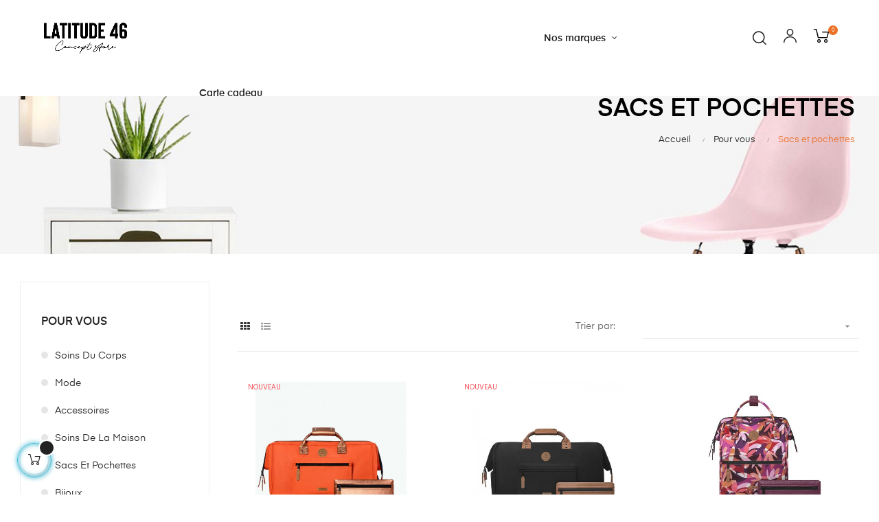

--- FILE ---
content_type: text/html; charset=utf-8
request_url: https://www.latitude46.store/82-sacs-et-pochettes
body_size: 22987
content:
<!doctype html>
<html lang="fr"  class="default" >

  <head>
    
      
  <meta charset="utf-8">


  <meta http-equiv="x-ua-compatible" content="ie=edge">



  <title>Sacs | Latitude 46 - Concept Store</title>
  <meta name="description" content="Découvrez notre sélection de sac. Livraison et retrait en magasin disponibles. Petite et grande maroquinerie. Livraison rapide.">
  <meta name="keywords" content="">
        <link rel="canonical" href="https://www.latitude46.store/82-sacs-et-pochettes">
    
                  <link rel="alternate" href="https://www.latitude46.store/82-sacs-et-pochettes" hreflang="fr">
        



  <meta name="viewport" content="width=device-width, initial-scale=1">



  <link rel="icon" type="image/vnd.microsoft.icon" href="/img/favicon.ico?1605196023">
  <link rel="shortcut icon" type="image/x-icon" href="/img/favicon.ico?1605196023">


  

    <link rel="stylesheet" href="https://www.latitude46.store/themes/at_auros/assets/css/theme.css" type="text/css" media="all">
  <link rel="stylesheet" href="https://www.latitude46.store/modules/blockreassurance/views/css/front.css" type="text/css" media="all">
  <link rel="stylesheet" href="https://www.latitude46.store/modules/ps_facetedsearch/views/dist/front.css" type="text/css" media="all">
  <link rel="stylesheet" href="https://www.latitude46.store/themes/at_auros/modules/leoblog/views/css/leoblog.css" type="text/css" media="all">
  <link rel="stylesheet" href="https://www.latitude46.store/themes/at_auros/modules/leobootstrapmenu/views/css/megamenu.css" type="text/css" media="all">
  <link rel="stylesheet" href="https://www.latitude46.store/themes/at_auros/modules/leobootstrapmenu/views/css/leomenusidebar.css" type="text/css" media="all">
  <link rel="stylesheet" href="https://www.latitude46.store/themes/at_auros/modules/leoslideshow/views/css/typo/typo.css" type="text/css" media="all">
  <link rel="stylesheet" href="https://www.latitude46.store/themes/at_auros/modules/leoslideshow/views/css/iView/iview.css" type="text/css" media="all">
  <link rel="stylesheet" href="https://www.latitude46.store/themes/at_auros/modules/leoslideshow/views/css/iView/skin_4_responsive/style.css" type="text/css" media="all">
  <link rel="stylesheet" href="https://www.latitude46.store/modules/leofeature/views/css/jquery.mCustomScrollbar.css" type="text/css" media="all">
  <link rel="stylesheet" href="https://www.latitude46.store/themes/at_auros/modules/leofeature/views/css/front.css" type="text/css" media="all">
  <link rel="stylesheet" href="https://www.latitude46.store/modules/leoquicklogin/views/css/front.css" type="text/css" media="all">
  <link rel="stylesheet" href="https://www.latitude46.store/js/jquery/ui/themes/base/minified/jquery-ui.min.css" type="text/css" media="all">
  <link rel="stylesheet" href="https://www.latitude46.store/js/jquery/ui/themes/base/minified/jquery.ui.theme.min.css" type="text/css" media="all">
  <link rel="stylesheet" href="https://www.latitude46.store/js/jquery/plugins/fancybox/jquery.fancybox.css" type="text/css" media="all">
  <link rel="stylesheet" href="https://www.latitude46.store/modules/blockgrouptop/views/css/blockgrouptop.css" type="text/css" media="all">
  <link rel="stylesheet" href="https://www.latitude46.store/themes/at_auros/modules/leoproductsearch/views/css/leosearch.css" type="text/css" media="all">
  <link rel="stylesheet" href="https://www.latitude46.store/modules/leoproductsearch/views/css/jquery.autocomplete_productsearch.css" type="text/css" media="all">
  <link rel="stylesheet" href="https://www.latitude46.store/themes/at_auros/assets/css/custom.css" type="text/css" media="all">
  <link rel="stylesheet" href="https://www.latitude46.store/modules/appagebuilder/views/css/animate.css" type="text/css" media="all">
  <link rel="stylesheet" href="https://www.latitude46.store/themes/at_auros/modules/appagebuilder/views/css/owl.carousel.css" type="text/css" media="all">
  <link rel="stylesheet" href="https://www.latitude46.store/themes/at_auros/modules/appagebuilder/views/css/owl.theme.css" type="text/css" media="all">
  <link rel="stylesheet" href="https://www.latitude46.store/themes/at_auros/modules/appagebuilder/views/css/slick-theme.css" type="text/css" media="all">
  <link rel="stylesheet" href="https://www.latitude46.store/themes/at_auros/modules/appagebuilder/views/css/slick.css" type="text/css" media="all">
  <link rel="stylesheet" href="https://www.latitude46.store/modules/appagebuilder/views/css/jquery.fullPage.css" type="text/css" media="all">
  <link rel="stylesheet" href="https://www.latitude46.store/themes/at_auros/modules/appagebuilder/views/css/ApImageHotspot.css" type="text/css" media="all">
  <link rel="stylesheet" href="https://www.latitude46.store/themes/at_auros/modules/appagebuilder/views/css/styles.css" type="text/css" media="all">
  <link rel="stylesheet" href="https://www.latitude46.store/modules/appagebuilder/views/css/unique.css" type="text/css" media="all">
  <link rel="stylesheet" href="https://www.latitude46.store/themes/at_auros/modules/appagebuilder/views/css/positions/headerposition1621519926.css" type="text/css" media="all">
  <link rel="stylesheet" href="https://www.latitude46.store/themes/at_auros/modules/appagebuilder/views/css/profiles/profile3353827161.css" type="text/css" media="all">
  <link rel="stylesheet" href="https://www.latitude46.store/themes/at_auros/modules/appagebuilder/views/css/patterns/profile-1604330842.css" type="text/css" media="all">



    


  

  <script type="text/javascript">
        var LEO_COOKIE_THEME = "AT_AUROS_PANEL_CONFIG";
        var add_cart_error = "An error occurred while processing your request. Please try again";
        var ajaxsearch = "1";
        var buttoncompare_title_add = "Comparer";
        var buttoncompare_title_remove = "Retirer du Comparer";
        var buttonwishlist_title_add = "Liste de souhaits";
        var buttonwishlist_title_remove = "Supprimer du panier";
        var comparator_max_item = 3;
        var compared_products = [];
        var enable_dropdown_defaultcart = 1;
        var enable_flycart_effect = 1;
        var enable_notification = 1;
        var height_cart_item = "135";
        var isLogged = false;
        var leo_push = 0;
        var leo_search_url = "https:\/\/www.latitude46.store\/module\/leoproductsearch\/productsearch";
        var leo_token = "708185116db47a59f1319d52a53f2ed6";
        var leoproductsearch_static_token = "708185116db47a59f1319d52a53f2ed6";
        var leoproductsearch_token = "aefd9271aa69c4945f5f52b96418f439";
        var lf_is_gen_rtl = false;
        var lps_show_product_img = "1";
        var lps_show_product_price = "1";
        var lql_ajax_url = "https:\/\/www.latitude46.store\/module\/leoquicklogin\/leocustomer";
        var lql_is_gen_rtl = false;
        var lql_module_dir = "\/modules\/leoquicklogin\/";
        var lql_myaccount_url = "https:\/\/www.latitude46.store\/mon-compte";
        var lql_redirect = "";
        var number_cartitem_display = 3;
        var numpro_display = "100";
        var prestashop = {"cart":{"products":[],"totals":{"total":{"type":"total","label":"Total","amount":0,"value":"0,00\u00a0\u20ac"},"total_including_tax":{"type":"total","label":"Total TTC","amount":0,"value":"0,00\u00a0\u20ac"},"total_excluding_tax":{"type":"total","label":"Total HT :","amount":0,"value":"0,00\u00a0\u20ac"}},"subtotals":{"products":{"type":"products","label":"Sous-total","amount":0,"value":"0,00\u00a0\u20ac"},"discounts":null,"shipping":{"type":"shipping","label":"Livraison","amount":0,"value":"gratuit"},"tax":null},"products_count":0,"summary_string":"0 articles","vouchers":{"allowed":1,"added":[]},"discounts":[],"minimalPurchase":0,"minimalPurchaseRequired":""},"currency":{"name":"Euro","iso_code":"EUR","iso_code_num":"978","sign":"\u20ac"},"customer":{"lastname":null,"firstname":null,"email":null,"birthday":null,"newsletter":null,"newsletter_date_add":null,"optin":null,"website":null,"company":null,"siret":null,"ape":null,"is_logged":false,"gender":{"type":null,"name":null},"addresses":[]},"language":{"name":"Fran\u00e7ais (French)","iso_code":"fr","locale":"fr-FR","language_code":"fr","is_rtl":"0","date_format_lite":"d\/m\/Y","date_format_full":"d\/m\/Y H:i:s","id":1},"page":{"title":"","canonical":"https:\/\/www.latitude46.store\/82-sacs-et-pochettes","meta":{"title":"Sacs | Latitude 46 - Concept Store","description":"D\u00e9couvrez notre s\u00e9lection de sac. Livraison et retrait en magasin disponibles. Petite et grande maroquinerie. Livraison rapide.","keywords":"","robots":"index"},"page_name":"category","body_classes":{"lang-fr":true,"lang-rtl":false,"country-BE":true,"currency-EUR":true,"layout-left-column":true,"page-category":true,"tax-display-enabled":true,"category-id-82":true,"category-Sacs et pochettes":true,"category-id-parent-37":true,"category-depth-level-3":true},"admin_notifications":[]},"shop":{"name":"Latitude 46","logo":"\/img\/latitude-46-logo-1605196015.jpg","stores_icon":"\/img\/logo_stores.png","favicon":"\/img\/favicon.ico"},"urls":{"base_url":"https:\/\/www.latitude46.store\/","current_url":"https:\/\/www.latitude46.store\/82-sacs-et-pochettes","shop_domain_url":"https:\/\/www.latitude46.store","img_ps_url":"https:\/\/www.latitude46.store\/img\/","img_cat_url":"https:\/\/www.latitude46.store\/img\/c\/","img_lang_url":"https:\/\/www.latitude46.store\/img\/l\/","img_prod_url":"https:\/\/www.latitude46.store\/img\/p\/","img_manu_url":"https:\/\/www.latitude46.store\/img\/m\/","img_sup_url":"https:\/\/www.latitude46.store\/img\/su\/","img_ship_url":"https:\/\/www.latitude46.store\/img\/s\/","img_store_url":"https:\/\/www.latitude46.store\/img\/st\/","img_col_url":"https:\/\/www.latitude46.store\/img\/co\/","img_url":"https:\/\/www.latitude46.store\/themes\/at_auros\/assets\/img\/","css_url":"https:\/\/www.latitude46.store\/themes\/at_auros\/assets\/css\/","js_url":"https:\/\/www.latitude46.store\/themes\/at_auros\/assets\/js\/","pic_url":"https:\/\/www.latitude46.store\/upload\/","pages":{"address":"https:\/\/www.latitude46.store\/adresse","addresses":"https:\/\/www.latitude46.store\/adresses","authentication":"https:\/\/www.latitude46.store\/connexion","cart":"https:\/\/www.latitude46.store\/panier","category":"https:\/\/www.latitude46.store\/index.php?controller=category","cms":"https:\/\/www.latitude46.store\/index.php?controller=cms","contact":"https:\/\/www.latitude46.store\/nous-contacter","discount":"https:\/\/www.latitude46.store\/reduction","guest_tracking":"https:\/\/www.latitude46.store\/suivi-commande-invite","history":"https:\/\/www.latitude46.store\/historique-commandes","identity":"https:\/\/www.latitude46.store\/identite","index":"https:\/\/www.latitude46.store\/","my_account":"https:\/\/www.latitude46.store\/mon-compte","order_confirmation":"https:\/\/www.latitude46.store\/confirmation-commande","order_detail":"https:\/\/www.latitude46.store\/index.php?controller=order-detail","order_follow":"https:\/\/www.latitude46.store\/suivi-commande","order":"https:\/\/www.latitude46.store\/commande","order_return":"https:\/\/www.latitude46.store\/index.php?controller=order-return","order_slip":"https:\/\/www.latitude46.store\/avoirs","pagenotfound":"https:\/\/www.latitude46.store\/page-introuvable","password":"https:\/\/www.latitude46.store\/recuperation-mot-de-passe","pdf_invoice":"https:\/\/www.latitude46.store\/index.php?controller=pdf-invoice","pdf_order_return":"https:\/\/www.latitude46.store\/index.php?controller=pdf-order-return","pdf_order_slip":"https:\/\/www.latitude46.store\/index.php?controller=pdf-order-slip","prices_drop":"https:\/\/www.latitude46.store\/promotions","product":"https:\/\/www.latitude46.store\/index.php?controller=product","search":"https:\/\/www.latitude46.store\/recherche","sitemap":"https:\/\/www.latitude46.store\/plan du site","stores":"https:\/\/www.latitude46.store\/magasins","supplier":"https:\/\/www.latitude46.store\/fournisseur","register":"https:\/\/www.latitude46.store\/connexion?create_account=1","order_login":"https:\/\/www.latitude46.store\/commande?login=1"},"alternative_langs":{"fr":"https:\/\/www.latitude46.store\/82-sacs-et-pochettes"},"theme_assets":"\/themes\/at_auros\/assets\/","actions":{"logout":"https:\/\/www.latitude46.store\/?mylogout="},"no_picture_image":{"bySize":{"small_default":{"url":"https:\/\/www.latitude46.store\/img\/p\/fr-default-small_default.jpg","width":98,"height":123},"cart_default":{"url":"https:\/\/www.latitude46.store\/img\/p\/fr-default-cart_default.jpg","width":125,"height":157},"medium_default":{"url":"https:\/\/www.latitude46.store\/img\/p\/fr-default-medium_default.jpg","width":378,"height":472},"home_default":{"url":"https:\/\/www.latitude46.store\/img\/p\/fr-default-home_default.jpg","width":500,"height":563},"large_default":{"url":"https:\/\/www.latitude46.store\/img\/p\/fr-default-large_default.jpg","width":1000,"height":1125}},"small":{"url":"https:\/\/www.latitude46.store\/img\/p\/fr-default-small_default.jpg","width":98,"height":123},"medium":{"url":"https:\/\/www.latitude46.store\/img\/p\/fr-default-medium_default.jpg","width":378,"height":472},"large":{"url":"https:\/\/www.latitude46.store\/img\/p\/fr-default-large_default.jpg","width":1000,"height":1125},"legend":""}},"configuration":{"display_taxes_label":true,"display_prices_tax_incl":true,"is_catalog":false,"show_prices":true,"opt_in":{"partner":true},"quantity_discount":{"type":"discount","label":"Remise"},"voucher_enabled":1,"return_enabled":1},"field_required":[],"breadcrumb":{"links":[{"title":"Accueil","url":"https:\/\/www.latitude46.store\/"},{"title":"Pour vous","url":"https:\/\/www.latitude46.store\/37-pour-vous"},{"title":"Sacs et pochettes","url":"https:\/\/www.latitude46.store\/82-sacs-et-pochettes"}],"count":3},"link":{"protocol_link":"https:\/\/","protocol_content":"https:\/\/"},"time":1769064904,"static_token":"708185116db47a59f1319d52a53f2ed6","token":"aefd9271aa69c4945f5f52b96418f439"};
        var productcompare_add = "Le produit a \u00e9t\u00e9 ajout\u00e9 \u00e0 la liste comparer";
        var productcompare_add_error = "An error occurred while adding. Please try again";
        var productcompare_max_item = "Vous ne pouvez pas ajouter plus de 3 produit \u00e0 la comparaison des produits";
        var productcompare_remove = "a \u00e9t\u00e9 retir\u00e9 avec succ\u00e8s le produit de la liste comparative";
        var productcompare_remove_error = "An error occurred while removing. Please try again";
        var productcompare_url = "https:\/\/www.latitude46.store\/module\/leofeature\/productscompare";
        var productcompare_viewlistcompare = "Voir la liste comparer";
        var psemailsubscription_subscription = "https:\/\/www.latitude46.store\/module\/ps_emailsubscription\/subscription";
        var psr_icon_color = "#F19D76";
        var show_popup = 1;
        var txt_not_found = "No products found";
        var type_dropdown_defaultcart = "dropdown";
        var type_flycart_effect = "fade";
        var width_cart_item = "265";
        var wishlist_add = "Le produit a \u00e9t\u00e9 ajout\u00e9 \u00e0 votre liste";
        var wishlist_cancel_txt = "Annuler";
        var wishlist_confirm_del_txt = "Supprimer l'\u00e9l\u00e9ment s\u00e9lectionn\u00e9?";
        var wishlist_del_default_txt = "Impossible de supprimer par d\u00e9faut liste";
        var wishlist_email_txt = "Email";
        var wishlist_loggin_required = "Vous devez \u00eatre connect\u00e9 pour g\u00e9rer votre liste";
        var wishlist_ok_txt = "D'accord";
        var wishlist_quantity_required = "Vous devez saisir une quantit\u00e9";
        var wishlist_remove = "Le produit a \u00e9t\u00e9 retir\u00e9 de votre liste";
        var wishlist_reset_txt = "R\u00e9initialiser";
        var wishlist_send_txt = "Envoyer";
        var wishlist_send_wishlist_txt = "Envoyer liste";
        var wishlist_url = "https:\/\/www.latitude46.store\/module\/leofeature\/mywishlist";
        var wishlist_viewwishlist = "Voir votre liste";
      </script>
<script type="text/javascript">
	var choosefile_text = "Choisir le fichier";
	var turnoff_popup_text = "Ne pas afficher ce popup à nouveau";
	
	var size_item_quickview = 82;
	var style_scroll_quickview = 'vertical';
	
	var size_item_page = 113;
	var style_scroll_page = 'horizontal';
	
	var size_item_quickview_attr = 101;	
	var style_scroll_quickview_attr = 'vertical';
	
	var size_item_popup = 160;
	var style_scroll_popup = 'vertical';
</script>


  <script type="text/javascript">
	
	var FancyboxI18nClose = "Fermer";
	var FancyboxI18nNext = "Prochain";
	var FancyboxI18nPrev = "précédent";
	var current_link = "http://www.latitude46.store/";		
	var currentURL = window.location;
	currentURL = String(currentURL);
	currentURL = currentURL.replace("https://","").replace("http://","").replace("www.","").replace( /#\w*/, "" );
	current_link = current_link.replace("https://","").replace("http://","").replace("www.","");
	var text_warning_select_txt = "S'il vous plaît sélectionner un pour supprimer?";
	var text_confirm_remove_txt = "Etes-vous sûr de retirer de pied de page?";
	var close_bt_txt = "Fermer";
	var list_menu = [];
	var list_menu_tmp = {};
	var list_tab = [];
	var isHomeMenu = 0;
	
</script><!-- @file modules\appagebuilder\views\templates\hook\header -->

<script>
	/**
	 * List functions will run when document.ready()
	 */
	var ap_list_functions = [];
	/**
	 * List functions will run when window.load()
	 */
	var ap_list_functions_loaded = [];

	/**
	 * List functions will run when document.ready() for theme
	 */

	var products_list_functions = [];
</script>


<script type='text/javascript'>
	var leoOption = {
		category_qty:1,
		product_list_image:1,
		product_one_img:1,
		productCdown: 1,
		productColor: 0,
		homeWidth: 500,
		homeheight: 563,
	}

	ap_list_functions.push(function(){
		if (typeof $.LeoCustomAjax !== "undefined" && $.isFunction($.LeoCustomAjax)) {
			var leoCustomAjax = new $.LeoCustomAjax();
			leoCustomAjax.processAjax();
		}
	});
</script>




    
  </head>

  <body id="category" class="lang-fr country-be currency-eur layout-left-column page-category tax-display-enabled category-id-82 category-sacs-et-pochettes category-id-parent-37 category-depth-level-3 fullwidth">

    
      
    

    <main id="page">
      
              
      <header id="header">
        <div class="header-container">
          
            
  <div class="header-banner">
          <div class="container">
              <div class="inner"></div>
          </div>
        </div>



  <nav class="header-nav">
    <div class="topnav">
            <div class="container">
              <div class="inner"></div>
            </div>
          </div>
    <div class="bottomnav">
              <div class="container">
              <div class="inner"></div>
              </div>
          </div>
  </nav>



  <div class="header-top">
          <div class="inner"><!-- @file modules\appagebuilder\views\templates\hook\ApRow -->
    <div        class="row box-top ApRow  has-bg bg-boxed"
                            style="background: no-repeat;"        data-bg_data=" no-repeat"        >
                                            <!-- @file modules\appagebuilder\views\templates\hook\ApColumn -->
<div    class="col-xl-2 col-lg-12 col-md-12 col-sm-12 col-xs-12 col-sp-12  ApColumn "
	    >
                    <!-- @file modules\appagebuilder\views\templates\hook\ApGenCode -->

	<a href="https://www.latitude46.store/"><img class="logo img-fluid" src="/img/latitude-46-logo-1605196015.jpg" alt="Latitude 46"></a>

    </div><!-- @file modules\appagebuilder\views\templates\hook\ApColumn -->
<div    class="col-xl-8 col-lg-10 col-md-2 col-sm-2 col-xs-2 col-sp-2  ApColumn "
	    >
                    <!-- @file modules\appagebuilder\views\templates\hook\ApSlideShow -->
<div id="memgamenu-form_4560786316427319" class="ApMegamenu">
				<nav data-megamenu-id="4560786316427319" class="leo-megamenu cavas_menu navbar navbar-default enable-canvas " role="navigation">
			<!-- Brand and toggle get grouped for better mobile display -->
			<div class="navbar-header">
				<button type="button" class="navbar-toggler hidden-lg-up" data-toggle="collapse" data-target=".megamenu-off-canvas-4560786316427319">
					<span class="sr-only">Basculer la navigation</span>
					&#9776;
					<!--
					<span class="icon-bar"></span>
					<span class="icon-bar"></span>
					<span class="icon-bar"></span>
					-->
				</button>
			</div>
			<!-- Collect the nav links, forms, and other content for toggling -->
						<div class="leo-top-menu collapse navbar-toggleable-md megamenu-off-canvas megamenu-off-canvas-4560786316427319"><ul class="nav navbar-nav megamenu horizontal"><li data-menu-type="url" class="nav-item   " ><a href="https://www.latitude46.store/index.php" target="_self" class="nav-link has-category"><span class="menu-title">Accueil</span></a></li><li data-menu-type="category" class="nav-item  parent dropdown aligned-fullwidth  " ><a href="https://www.latitude46.store/77-maison-objets" class="nav-link dropdown-toggle has-category" data-toggle="dropdown" target="_self"><span class="menu-title">Maison & objets</span></a><b class="caret"></b><div class="dropdown-sub dropdown-menu"  ><div class="dropdown-menu-inner"><div class="row"><div class="mega-col col-md-2" > <div class="mega-col-inner "><div class="leo-widget" data-id_widget="1605624788">
    <div class="widget-subcategories">
                <div class="widget-inner">
                            <div class="menu-title">
                    <a href="https://www.latitude46.store/3-decoration" title="Décoration" class="img">
                            Décoration 
                    </a>
                </div>
                <ul>
                                    <li class="clearfix">
                        <a href="https://www.latitude46.store/4-decoration-murale" title="Décoration murale" class="img">
                                Décoration murale 
                        </a>
                    </li>
                                    <li class="clearfix">
                        <a href="https://www.latitude46.store/5-objet-decoration" title="Objet décoration" class="img">
                                Objet décoration 
                        </a>
                    </li>
                                    <li class="clearfix">
                        <a href="https://www.latitude46.store/13-paniers-rangement-" title="Paniers &amp; rangement" class="img">
                                Paniers &amp; rangement 
                        </a>
                    </li>
                                    <li class="clearfix">
                        <a href="https://www.latitude46.store/76-decoration-de-noel" title="Décoration de Noël" class="img">
                                Décoration de Noël 
                        </a>
                    </li>
                                </ul>
                    </div>
    </div>
 
    <div class="w-name">
        <select name="inject_widget" class="inject_widget_name">
                            <option value="1559364384">
                    banner - menu
                </option>
                            <option value="1560091845">
                    menu - button
                </option>
                            <option value="1564470216">
                    Product Page Styles
                </option>
                            <option value="1604391923">
                    Idées cadeaux
                </option>
                            <option value="1604407153">
                    Décoration murale 
                </option>
                            <option value="1604407172">
                    Objet décoration 
                </option>
                            <option value="1604407190">
                    Rangement décoration 
                </option>
                            <option value="1604407407">
                    Mobilier
                </option>
                            <option value="1604407577">
                    Vaisselles
                </option>
                            <option value="1604407603">
                    Accéssoires culinaires
                </option>
                            <option value="1604408776">
                    Tables
                </option>
                            <option value="1604408793">
                    Assises
                </option>
                            <option value="1604409122">
                    Enfants
                </option>
                            <option value="1604409154">
                    Décoration &amp; mobilier
                </option>
                            <option value="1604409167">
                    Jouets
                </option>
                            <option value="1604409326">
                    Linge de maison
                </option>
                            <option value="1604409371">
                    Luminaires
                </option>
                            <option value="1604414113">
                    Bien-être
                </option>
                            <option value="1604414145">
                    Soins du corps
                </option>
                            <option value="1604672676">
                    Nouvelle décoration
                </option>
                            <option value="1605449707">
                    Décoration de Noël
                </option>
                            <option value="1605450181">
                    image déco noël
                </option>
                            <option value="1605453105">
                    image art de la table
                </option>
                            <option value="1605453246">
                    image acc culinaire
                </option>
                            <option value="1605453614">
                    image meubles
                </option>
                            <option value="1605454123">
                    image menu enfant
                </option>
                            <option value="1605454624">
                    image linge maison
                </option>
                            <option value="1605454938">
                    image luminaire
                </option>
                            <option value="1605455414">
                    image bien être
                </option>
                            <option value="1605455675">
                    image idée cadeau
                </option>
                            <option value="1605624788">
                    Décoration
                </option>
                            <option value="1605624914">
                    Art de la table
                </option>
                            <option value="1605624938">
                    Mobilier
                </option>
                            <option value="1605624966">
                    Linge de maison
                </option>
                            <option value="1605625009">
                    Luminaire
                </option>
                            <option value="1605625041">
                    Enfants
                </option>
                            <option value="1611824016">
                    Soins de la maison 
                </option>
                            <option value="1611824291">
                    Mode
                </option>
                            <option value="1611824316">
                    Accessoires
                </option>
                            <option value="1612003365">
                    Sacs
                </option>
                            <option value="1619011921">
                    Product Layout 1
                </option>
                            <option value="1619011922">
                    Product Layout 2
                </option>
                            <option value="1619011923">
                    Product Layout 3
                </option>
                            <option value="1619011924">
                    Product Layout 4
                </option>
                            <option value="1619011925">
                    Product Layout 5
                </option>
                            <option value="1619011926">
                    Product Layout 6
                </option>
                            <option value="1619011927">
                    Product Layout 7
                </option>
                            <option value="1619012339">
                    Bijoux
                </option>
                            <option value="1619012488">
                    Bijoux 
                </option>
                            <option value="1635526882">
                    24 Bottles 
                </option>
                            <option value="1635527352">
                    24 Bottles 
                </option>
                            <option value="1635527354">
                    24 Bottles 
                </option>
                            <option value="1635528132">
                    Athezza
                </option>
                            <option value="1635528179">
                    Cookut
                </option>
                            <option value="1635796506">
                    Fancy
                </option>
                            <option value="1635796580">
                    Harmony Textile 
                </option>
                            <option value="1635796603">
                    La Chaise Longue 
                </option>
                            <option value="1635796642">
                    La Ligne 29
                </option>
                            <option value="1635796670">
                    Mas du Roseau 
                </option>
                            <option value="1635796702">
                    Opinel
                </option>
                            <option value="1635796724">
                    Pylones
                </option>
                            <option value="1635796754">
                    Peugeot 
                </option>
                            <option value="1637012128">
                    Donkey
                </option>
                    </select>
    </div>
</div></div></div><div class="mega-col col-md-2" > <div class="mega-col-inner "><div class="leo-widget" data-id_widget="1605624914">
    <div class="widget-subcategories">
                <div class="widget-inner">
                            <div class="menu-title">
                    <a href="https://www.latitude46.store/9-art-de-la-table" title="Art de la table" class="img">
                            Art de la table 
                    </a>
                </div>
                <ul>
                                    <li class="clearfix">
                        <a href="https://www.latitude46.store/21-vaisselles" title="Vaisselles" class="img">
                                Vaisselles 
                        </a>
                    </li>
                                    <li class="clearfix">
                        <a href="https://www.latitude46.store/22-accessoires-culinaires" title="Accessoires culinaires" class="img">
                                Accessoires culinaires 
                        </a>
                    </li>
                                </ul>
                    </div>
    </div>
 
    <div class="w-name">
        <select name="inject_widget" class="inject_widget_name">
                            <option value="1559364384">
                    banner - menu
                </option>
                            <option value="1560091845">
                    menu - button
                </option>
                            <option value="1564470216">
                    Product Page Styles
                </option>
                            <option value="1604391923">
                    Idées cadeaux
                </option>
                            <option value="1604407153">
                    Décoration murale 
                </option>
                            <option value="1604407172">
                    Objet décoration 
                </option>
                            <option value="1604407190">
                    Rangement décoration 
                </option>
                            <option value="1604407407">
                    Mobilier
                </option>
                            <option value="1604407577">
                    Vaisselles
                </option>
                            <option value="1604407603">
                    Accéssoires culinaires
                </option>
                            <option value="1604408776">
                    Tables
                </option>
                            <option value="1604408793">
                    Assises
                </option>
                            <option value="1604409122">
                    Enfants
                </option>
                            <option value="1604409154">
                    Décoration &amp; mobilier
                </option>
                            <option value="1604409167">
                    Jouets
                </option>
                            <option value="1604409326">
                    Linge de maison
                </option>
                            <option value="1604409371">
                    Luminaires
                </option>
                            <option value="1604414113">
                    Bien-être
                </option>
                            <option value="1604414145">
                    Soins du corps
                </option>
                            <option value="1604672676">
                    Nouvelle décoration
                </option>
                            <option value="1605449707">
                    Décoration de Noël
                </option>
                            <option value="1605450181">
                    image déco noël
                </option>
                            <option value="1605453105">
                    image art de la table
                </option>
                            <option value="1605453246">
                    image acc culinaire
                </option>
                            <option value="1605453614">
                    image meubles
                </option>
                            <option value="1605454123">
                    image menu enfant
                </option>
                            <option value="1605454624">
                    image linge maison
                </option>
                            <option value="1605454938">
                    image luminaire
                </option>
                            <option value="1605455414">
                    image bien être
                </option>
                            <option value="1605455675">
                    image idée cadeau
                </option>
                            <option value="1605624788">
                    Décoration
                </option>
                            <option value="1605624914">
                    Art de la table
                </option>
                            <option value="1605624938">
                    Mobilier
                </option>
                            <option value="1605624966">
                    Linge de maison
                </option>
                            <option value="1605625009">
                    Luminaire
                </option>
                            <option value="1605625041">
                    Enfants
                </option>
                            <option value="1611824016">
                    Soins de la maison 
                </option>
                            <option value="1611824291">
                    Mode
                </option>
                            <option value="1611824316">
                    Accessoires
                </option>
                            <option value="1612003365">
                    Sacs
                </option>
                            <option value="1619011921">
                    Product Layout 1
                </option>
                            <option value="1619011922">
                    Product Layout 2
                </option>
                            <option value="1619011923">
                    Product Layout 3
                </option>
                            <option value="1619011924">
                    Product Layout 4
                </option>
                            <option value="1619011925">
                    Product Layout 5
                </option>
                            <option value="1619011926">
                    Product Layout 6
                </option>
                            <option value="1619011927">
                    Product Layout 7
                </option>
                            <option value="1619012339">
                    Bijoux
                </option>
                            <option value="1619012488">
                    Bijoux 
                </option>
                            <option value="1635526882">
                    24 Bottles 
                </option>
                            <option value="1635527352">
                    24 Bottles 
                </option>
                            <option value="1635527354">
                    24 Bottles 
                </option>
                            <option value="1635528132">
                    Athezza
                </option>
                            <option value="1635528179">
                    Cookut
                </option>
                            <option value="1635796506">
                    Fancy
                </option>
                            <option value="1635796580">
                    Harmony Textile 
                </option>
                            <option value="1635796603">
                    La Chaise Longue 
                </option>
                            <option value="1635796642">
                    La Ligne 29
                </option>
                            <option value="1635796670">
                    Mas du Roseau 
                </option>
                            <option value="1635796702">
                    Opinel
                </option>
                            <option value="1635796724">
                    Pylones
                </option>
                            <option value="1635796754">
                    Peugeot 
                </option>
                            <option value="1637012128">
                    Donkey
                </option>
                    </select>
    </div>
</div></div></div><div class="mega-col col-md-2" > <div class="mega-col-inner "><div class="leo-widget" data-id_widget="1605624938">
    <div class="widget-subcategories">
                <div class="widget-inner">
                            <div class="menu-title">
                    <a href="https://www.latitude46.store/6-mobilier" title="Mobilier" class="img">
                            Mobilier 
                    </a>
                </div>
                <ul>
                                    <li class="clearfix">
                        <a href="https://www.latitude46.store/7-canapes-fauteuils" title="Canapés &amp; fauteuils" class="img">
                                Canapés &amp; fauteuils 
                        </a>
                    </li>
                                    <li class="clearfix">
                        <a href="https://www.latitude46.store/8-tables" title="Tables" class="img">
                                Tables 
                        </a>
                    </li>
                                    <li class="clearfix">
                        <a href="https://www.latitude46.store/33-consoles" title="Consoles" class="img">
                                Consoles 
                        </a>
                    </li>
                                    <li class="clearfix">
                        <a href="https://www.latitude46.store/34-etageres-murales" title="Étagères murales" class="img">
                                Étagères murales 
                        </a>
                    </li>
                                    <li class="clearfix">
                        <a href="https://www.latitude46.store/35-bouts-de-canape" title="Bouts de canapé" class="img">
                                Bouts de canapé 
                        </a>
                    </li>
                                    <li class="clearfix">
                        <a href="https://www.latitude46.store/36-assises" title="Assises" class="img">
                                Assises 
                        </a>
                    </li>
                                </ul>
                    </div>
    </div>
 
    <div class="w-name">
        <select name="inject_widget" class="inject_widget_name">
                            <option value="1559364384">
                    banner - menu
                </option>
                            <option value="1560091845">
                    menu - button
                </option>
                            <option value="1564470216">
                    Product Page Styles
                </option>
                            <option value="1604391923">
                    Idées cadeaux
                </option>
                            <option value="1604407153">
                    Décoration murale 
                </option>
                            <option value="1604407172">
                    Objet décoration 
                </option>
                            <option value="1604407190">
                    Rangement décoration 
                </option>
                            <option value="1604407407">
                    Mobilier
                </option>
                            <option value="1604407577">
                    Vaisselles
                </option>
                            <option value="1604407603">
                    Accéssoires culinaires
                </option>
                            <option value="1604408776">
                    Tables
                </option>
                            <option value="1604408793">
                    Assises
                </option>
                            <option value="1604409122">
                    Enfants
                </option>
                            <option value="1604409154">
                    Décoration &amp; mobilier
                </option>
                            <option value="1604409167">
                    Jouets
                </option>
                            <option value="1604409326">
                    Linge de maison
                </option>
                            <option value="1604409371">
                    Luminaires
                </option>
                            <option value="1604414113">
                    Bien-être
                </option>
                            <option value="1604414145">
                    Soins du corps
                </option>
                            <option value="1604672676">
                    Nouvelle décoration
                </option>
                            <option value="1605449707">
                    Décoration de Noël
                </option>
                            <option value="1605450181">
                    image déco noël
                </option>
                            <option value="1605453105">
                    image art de la table
                </option>
                            <option value="1605453246">
                    image acc culinaire
                </option>
                            <option value="1605453614">
                    image meubles
                </option>
                            <option value="1605454123">
                    image menu enfant
                </option>
                            <option value="1605454624">
                    image linge maison
                </option>
                            <option value="1605454938">
                    image luminaire
                </option>
                            <option value="1605455414">
                    image bien être
                </option>
                            <option value="1605455675">
                    image idée cadeau
                </option>
                            <option value="1605624788">
                    Décoration
                </option>
                            <option value="1605624914">
                    Art de la table
                </option>
                            <option value="1605624938">
                    Mobilier
                </option>
                            <option value="1605624966">
                    Linge de maison
                </option>
                            <option value="1605625009">
                    Luminaire
                </option>
                            <option value="1605625041">
                    Enfants
                </option>
                            <option value="1611824016">
                    Soins de la maison 
                </option>
                            <option value="1611824291">
                    Mode
                </option>
                            <option value="1611824316">
                    Accessoires
                </option>
                            <option value="1612003365">
                    Sacs
                </option>
                            <option value="1619011921">
                    Product Layout 1
                </option>
                            <option value="1619011922">
                    Product Layout 2
                </option>
                            <option value="1619011923">
                    Product Layout 3
                </option>
                            <option value="1619011924">
                    Product Layout 4
                </option>
                            <option value="1619011925">
                    Product Layout 5
                </option>
                            <option value="1619011926">
                    Product Layout 6
                </option>
                            <option value="1619011927">
                    Product Layout 7
                </option>
                            <option value="1619012339">
                    Bijoux
                </option>
                            <option value="1619012488">
                    Bijoux 
                </option>
                            <option value="1635526882">
                    24 Bottles 
                </option>
                            <option value="1635527352">
                    24 Bottles 
                </option>
                            <option value="1635527354">
                    24 Bottles 
                </option>
                            <option value="1635528132">
                    Athezza
                </option>
                            <option value="1635528179">
                    Cookut
                </option>
                            <option value="1635796506">
                    Fancy
                </option>
                            <option value="1635796580">
                    Harmony Textile 
                </option>
                            <option value="1635796603">
                    La Chaise Longue 
                </option>
                            <option value="1635796642">
                    La Ligne 29
                </option>
                            <option value="1635796670">
                    Mas du Roseau 
                </option>
                            <option value="1635796702">
                    Opinel
                </option>
                            <option value="1635796724">
                    Pylones
                </option>
                            <option value="1635796754">
                    Peugeot 
                </option>
                            <option value="1637012128">
                    Donkey
                </option>
                    </select>
    </div>
</div></div></div><div class="mega-col col-md-2" > <div class="mega-col-inner "><div class="leo-widget" data-id_widget="1605625009">
    <div class="widget-subcategories">
                <div class="widget-inner">
                            <div class="menu-title">
                    <a href="https://www.latitude46.store/12-luminaire" title="Luminaire" class="img">
                            Luminaire 
                    </a>
                </div>
                <ul>
                                    <li class="clearfix">
                        <a href="https://www.latitude46.store/66-suspensions" title="Suspensions" class="img">
                                Suspensions 
                        </a>
                    </li>
                                    <li class="clearfix">
                        <a href="https://www.latitude46.store/67-lampes-a-poser" title="Lampes à poser" class="img">
                                Lampes à poser 
                        </a>
                    </li>
                                    <li class="clearfix">
                        <a href="https://www.latitude46.store/68-appliques-murales" title="Appliques murales" class="img">
                                Appliques murales 
                        </a>
                    </li>
                                    <li class="clearfix">
                        <a href="https://www.latitude46.store/69-lanternes" title="Lanternes" class="img">
                                Lanternes 
                        </a>
                    </li>
                                    <li class="clearfix">
                        <a href="https://www.latitude46.store/71-lampes-a-huile" title="Lampes à huile" class="img">
                                Lampes à huile 
                        </a>
                    </li>
                                </ul>
                    </div>
    </div>
 
    <div class="w-name">
        <select name="inject_widget" class="inject_widget_name">
                            <option value="1559364384">
                    banner - menu
                </option>
                            <option value="1560091845">
                    menu - button
                </option>
                            <option value="1564470216">
                    Product Page Styles
                </option>
                            <option value="1604391923">
                    Idées cadeaux
                </option>
                            <option value="1604407153">
                    Décoration murale 
                </option>
                            <option value="1604407172">
                    Objet décoration 
                </option>
                            <option value="1604407190">
                    Rangement décoration 
                </option>
                            <option value="1604407407">
                    Mobilier
                </option>
                            <option value="1604407577">
                    Vaisselles
                </option>
                            <option value="1604407603">
                    Accéssoires culinaires
                </option>
                            <option value="1604408776">
                    Tables
                </option>
                            <option value="1604408793">
                    Assises
                </option>
                            <option value="1604409122">
                    Enfants
                </option>
                            <option value="1604409154">
                    Décoration &amp; mobilier
                </option>
                            <option value="1604409167">
                    Jouets
                </option>
                            <option value="1604409326">
                    Linge de maison
                </option>
                            <option value="1604409371">
                    Luminaires
                </option>
                            <option value="1604414113">
                    Bien-être
                </option>
                            <option value="1604414145">
                    Soins du corps
                </option>
                            <option value="1604672676">
                    Nouvelle décoration
                </option>
                            <option value="1605449707">
                    Décoration de Noël
                </option>
                            <option value="1605450181">
                    image déco noël
                </option>
                            <option value="1605453105">
                    image art de la table
                </option>
                            <option value="1605453246">
                    image acc culinaire
                </option>
                            <option value="1605453614">
                    image meubles
                </option>
                            <option value="1605454123">
                    image menu enfant
                </option>
                            <option value="1605454624">
                    image linge maison
                </option>
                            <option value="1605454938">
                    image luminaire
                </option>
                            <option value="1605455414">
                    image bien être
                </option>
                            <option value="1605455675">
                    image idée cadeau
                </option>
                            <option value="1605624788">
                    Décoration
                </option>
                            <option value="1605624914">
                    Art de la table
                </option>
                            <option value="1605624938">
                    Mobilier
                </option>
                            <option value="1605624966">
                    Linge de maison
                </option>
                            <option value="1605625009">
                    Luminaire
                </option>
                            <option value="1605625041">
                    Enfants
                </option>
                            <option value="1611824016">
                    Soins de la maison 
                </option>
                            <option value="1611824291">
                    Mode
                </option>
                            <option value="1611824316">
                    Accessoires
                </option>
                            <option value="1612003365">
                    Sacs
                </option>
                            <option value="1619011921">
                    Product Layout 1
                </option>
                            <option value="1619011922">
                    Product Layout 2
                </option>
                            <option value="1619011923">
                    Product Layout 3
                </option>
                            <option value="1619011924">
                    Product Layout 4
                </option>
                            <option value="1619011925">
                    Product Layout 5
                </option>
                            <option value="1619011926">
                    Product Layout 6
                </option>
                            <option value="1619011927">
                    Product Layout 7
                </option>
                            <option value="1619012339">
                    Bijoux
                </option>
                            <option value="1619012488">
                    Bijoux 
                </option>
                            <option value="1635526882">
                    24 Bottles 
                </option>
                            <option value="1635527352">
                    24 Bottles 
                </option>
                            <option value="1635527354">
                    24 Bottles 
                </option>
                            <option value="1635528132">
                    Athezza
                </option>
                            <option value="1635528179">
                    Cookut
                </option>
                            <option value="1635796506">
                    Fancy
                </option>
                            <option value="1635796580">
                    Harmony Textile 
                </option>
                            <option value="1635796603">
                    La Chaise Longue 
                </option>
                            <option value="1635796642">
                    La Ligne 29
                </option>
                            <option value="1635796670">
                    Mas du Roseau 
                </option>
                            <option value="1635796702">
                    Opinel
                </option>
                            <option value="1635796724">
                    Pylones
                </option>
                            <option value="1635796754">
                    Peugeot 
                </option>
                            <option value="1637012128">
                    Donkey
                </option>
                    </select>
    </div>
</div></div></div><div class="mega-col col-md-2" > <div class="mega-col-inner "><div class="leo-widget" data-id_widget="1605624966">
    <div class="widget-subcategories">
                <div class="widget-inner">
                            <div class="menu-title">
                    <a href="https://www.latitude46.store/11-linge-de-maison-et-tapis" title="Linge de maison et tapis" class="img">
                            Linge de maison et tapis 
                    </a>
                </div>
                <ul>
                                    <li class="clearfix">
                        <a href="https://www.latitude46.store/45-coussins" title="Coussins" class="img">
                                Coussins 
                        </a>
                    </li>
                                    <li class="clearfix">
                        <a href="https://www.latitude46.store/61-plaids" title="Plaids" class="img">
                                Plaids 
                        </a>
                    </li>
                                    <li class="clearfix">
                        <a href="https://www.latitude46.store/62-edredons" title="Édredons" class="img">
                                Édredons 
                        </a>
                    </li>
                                    <li class="clearfix">
                        <a href="https://www.latitude46.store/65-tentures-rideaux" title="Tentures &amp; rideaux" class="img">
                                Tentures &amp; rideaux 
                        </a>
                    </li>
                                    <li class="clearfix">
                        <a href="https://www.latitude46.store/83-tapis-" title="Tapis" class="img">
                                Tapis 
                        </a>
                    </li>
                                </ul>
                    </div>
    </div>
 
    <div class="w-name">
        <select name="inject_widget" class="inject_widget_name">
                            <option value="1559364384">
                    banner - menu
                </option>
                            <option value="1560091845">
                    menu - button
                </option>
                            <option value="1564470216">
                    Product Page Styles
                </option>
                            <option value="1604391923">
                    Idées cadeaux
                </option>
                            <option value="1604407153">
                    Décoration murale 
                </option>
                            <option value="1604407172">
                    Objet décoration 
                </option>
                            <option value="1604407190">
                    Rangement décoration 
                </option>
                            <option value="1604407407">
                    Mobilier
                </option>
                            <option value="1604407577">
                    Vaisselles
                </option>
                            <option value="1604407603">
                    Accéssoires culinaires
                </option>
                            <option value="1604408776">
                    Tables
                </option>
                            <option value="1604408793">
                    Assises
                </option>
                            <option value="1604409122">
                    Enfants
                </option>
                            <option value="1604409154">
                    Décoration &amp; mobilier
                </option>
                            <option value="1604409167">
                    Jouets
                </option>
                            <option value="1604409326">
                    Linge de maison
                </option>
                            <option value="1604409371">
                    Luminaires
                </option>
                            <option value="1604414113">
                    Bien-être
                </option>
                            <option value="1604414145">
                    Soins du corps
                </option>
                            <option value="1604672676">
                    Nouvelle décoration
                </option>
                            <option value="1605449707">
                    Décoration de Noël
                </option>
                            <option value="1605450181">
                    image déco noël
                </option>
                            <option value="1605453105">
                    image art de la table
                </option>
                            <option value="1605453246">
                    image acc culinaire
                </option>
                            <option value="1605453614">
                    image meubles
                </option>
                            <option value="1605454123">
                    image menu enfant
                </option>
                            <option value="1605454624">
                    image linge maison
                </option>
                            <option value="1605454938">
                    image luminaire
                </option>
                            <option value="1605455414">
                    image bien être
                </option>
                            <option value="1605455675">
                    image idée cadeau
                </option>
                            <option value="1605624788">
                    Décoration
                </option>
                            <option value="1605624914">
                    Art de la table
                </option>
                            <option value="1605624938">
                    Mobilier
                </option>
                            <option value="1605624966">
                    Linge de maison
                </option>
                            <option value="1605625009">
                    Luminaire
                </option>
                            <option value="1605625041">
                    Enfants
                </option>
                            <option value="1611824016">
                    Soins de la maison 
                </option>
                            <option value="1611824291">
                    Mode
                </option>
                            <option value="1611824316">
                    Accessoires
                </option>
                            <option value="1612003365">
                    Sacs
                </option>
                            <option value="1619011921">
                    Product Layout 1
                </option>
                            <option value="1619011922">
                    Product Layout 2
                </option>
                            <option value="1619011923">
                    Product Layout 3
                </option>
                            <option value="1619011924">
                    Product Layout 4
                </option>
                            <option value="1619011925">
                    Product Layout 5
                </option>
                            <option value="1619011926">
                    Product Layout 6
                </option>
                            <option value="1619011927">
                    Product Layout 7
                </option>
                            <option value="1619012339">
                    Bijoux
                </option>
                            <option value="1619012488">
                    Bijoux 
                </option>
                            <option value="1635526882">
                    24 Bottles 
                </option>
                            <option value="1635527352">
                    24 Bottles 
                </option>
                            <option value="1635527354">
                    24 Bottles 
                </option>
                            <option value="1635528132">
                    Athezza
                </option>
                            <option value="1635528179">
                    Cookut
                </option>
                            <option value="1635796506">
                    Fancy
                </option>
                            <option value="1635796580">
                    Harmony Textile 
                </option>
                            <option value="1635796603">
                    La Chaise Longue 
                </option>
                            <option value="1635796642">
                    La Ligne 29
                </option>
                            <option value="1635796670">
                    Mas du Roseau 
                </option>
                            <option value="1635796702">
                    Opinel
                </option>
                            <option value="1635796724">
                    Pylones
                </option>
                            <option value="1635796754">
                    Peugeot 
                </option>
                            <option value="1637012128">
                    Donkey
                </option>
                    </select>
    </div>
</div></div></div><div class="mega-col col-md-2" > <div class="mega-col-inner "><div class="leo-widget" data-id_widget="1605625041">
    <div class="widget-subcategories">
                <div class="widget-inner">
                            <div class="menu-title">
                    <a href="https://www.latitude46.store/10-enfant" title="Enfant" class="img">
                            Enfant 
                    </a>
                </div>
                <ul>
                                    <li class="clearfix">
                        <a href="https://www.latitude46.store/51-decoration-mobilier-enfant" title="Décoration &amp; mobilier enfant" class="img">
                                Décoration &amp; mobilier enfant 
                        </a>
                    </li>
                                    <li class="clearfix">
                        <a href="https://www.latitude46.store/56-jouets" title="Jouets" class="img">
                                Jouets 
                        </a>
                    </li>
                                    <li class="clearfix">
                        <a href="https://www.latitude46.store/60-soins-enfants" title="Soins enfants" class="img">
                                Soins enfants 
                        </a>
                    </li>
                                </ul>
                    </div>
    </div>
 
    <div class="w-name">
        <select name="inject_widget" class="inject_widget_name">
                            <option value="1559364384">
                    banner - menu
                </option>
                            <option value="1560091845">
                    menu - button
                </option>
                            <option value="1564470216">
                    Product Page Styles
                </option>
                            <option value="1604391923">
                    Idées cadeaux
                </option>
                            <option value="1604407153">
                    Décoration murale 
                </option>
                            <option value="1604407172">
                    Objet décoration 
                </option>
                            <option value="1604407190">
                    Rangement décoration 
                </option>
                            <option value="1604407407">
                    Mobilier
                </option>
                            <option value="1604407577">
                    Vaisselles
                </option>
                            <option value="1604407603">
                    Accéssoires culinaires
                </option>
                            <option value="1604408776">
                    Tables
                </option>
                            <option value="1604408793">
                    Assises
                </option>
                            <option value="1604409122">
                    Enfants
                </option>
                            <option value="1604409154">
                    Décoration &amp; mobilier
                </option>
                            <option value="1604409167">
                    Jouets
                </option>
                            <option value="1604409326">
                    Linge de maison
                </option>
                            <option value="1604409371">
                    Luminaires
                </option>
                            <option value="1604414113">
                    Bien-être
                </option>
                            <option value="1604414145">
                    Soins du corps
                </option>
                            <option value="1604672676">
                    Nouvelle décoration
                </option>
                            <option value="1605449707">
                    Décoration de Noël
                </option>
                            <option value="1605450181">
                    image déco noël
                </option>
                            <option value="1605453105">
                    image art de la table
                </option>
                            <option value="1605453246">
                    image acc culinaire
                </option>
                            <option value="1605453614">
                    image meubles
                </option>
                            <option value="1605454123">
                    image menu enfant
                </option>
                            <option value="1605454624">
                    image linge maison
                </option>
                            <option value="1605454938">
                    image luminaire
                </option>
                            <option value="1605455414">
                    image bien être
                </option>
                            <option value="1605455675">
                    image idée cadeau
                </option>
                            <option value="1605624788">
                    Décoration
                </option>
                            <option value="1605624914">
                    Art de la table
                </option>
                            <option value="1605624938">
                    Mobilier
                </option>
                            <option value="1605624966">
                    Linge de maison
                </option>
                            <option value="1605625009">
                    Luminaire
                </option>
                            <option value="1605625041">
                    Enfants
                </option>
                            <option value="1611824016">
                    Soins de la maison 
                </option>
                            <option value="1611824291">
                    Mode
                </option>
                            <option value="1611824316">
                    Accessoires
                </option>
                            <option value="1612003365">
                    Sacs
                </option>
                            <option value="1619011921">
                    Product Layout 1
                </option>
                            <option value="1619011922">
                    Product Layout 2
                </option>
                            <option value="1619011923">
                    Product Layout 3
                </option>
                            <option value="1619011924">
                    Product Layout 4
                </option>
                            <option value="1619011925">
                    Product Layout 5
                </option>
                            <option value="1619011926">
                    Product Layout 6
                </option>
                            <option value="1619011927">
                    Product Layout 7
                </option>
                            <option value="1619012339">
                    Bijoux
                </option>
                            <option value="1619012488">
                    Bijoux 
                </option>
                            <option value="1635526882">
                    24 Bottles 
                </option>
                            <option value="1635527352">
                    24 Bottles 
                </option>
                            <option value="1635527354">
                    24 Bottles 
                </option>
                            <option value="1635528132">
                    Athezza
                </option>
                            <option value="1635528179">
                    Cookut
                </option>
                            <option value="1635796506">
                    Fancy
                </option>
                            <option value="1635796580">
                    Harmony Textile 
                </option>
                            <option value="1635796603">
                    La Chaise Longue 
                </option>
                            <option value="1635796642">
                    La Ligne 29
                </option>
                            <option value="1635796670">
                    Mas du Roseau 
                </option>
                            <option value="1635796702">
                    Opinel
                </option>
                            <option value="1635796724">
                    Pylones
                </option>
                            <option value="1635796754">
                    Peugeot 
                </option>
                            <option value="1637012128">
                    Donkey
                </option>
                    </select>
    </div>
</div></div></div></div></div></div></li><li data-menu-type="category" class="nav-item  parent dropdown aligned-fullwidth  " ><a href="https://www.latitude46.store/37-pour-vous" class="nav-link dropdown-toggle has-category" data-toggle="dropdown" target="_self"><span class="menu-title">Pour vous</span></a><b class="caret"></b><div class="dropdown-sub dropdown-menu"  ><div class="dropdown-menu-inner"><div class="row"><div class="mega-col col-md-3" > <div class="mega-col-inner "><div class="leo-widget" data-id_widget="1611824291">
    <div class="widget-subcategories">
                <div class="widget-inner">
                            <div class="menu-title">
                    <a href="https://www.latitude46.store/75-mode" title="Mode" class="img">
                            Mode 
                    </a>
                </div>
                <ul>
                                </ul>
                    </div>
    </div>
 
    <div class="w-name">
        <select name="inject_widget" class="inject_widget_name">
                            <option value="1559364384">
                    banner - menu
                </option>
                            <option value="1560091845">
                    menu - button
                </option>
                            <option value="1564470216">
                    Product Page Styles
                </option>
                            <option value="1604391923">
                    Idées cadeaux
                </option>
                            <option value="1604407153">
                    Décoration murale 
                </option>
                            <option value="1604407172">
                    Objet décoration 
                </option>
                            <option value="1604407190">
                    Rangement décoration 
                </option>
                            <option value="1604407407">
                    Mobilier
                </option>
                            <option value="1604407577">
                    Vaisselles
                </option>
                            <option value="1604407603">
                    Accéssoires culinaires
                </option>
                            <option value="1604408776">
                    Tables
                </option>
                            <option value="1604408793">
                    Assises
                </option>
                            <option value="1604409122">
                    Enfants
                </option>
                            <option value="1604409154">
                    Décoration &amp; mobilier
                </option>
                            <option value="1604409167">
                    Jouets
                </option>
                            <option value="1604409326">
                    Linge de maison
                </option>
                            <option value="1604409371">
                    Luminaires
                </option>
                            <option value="1604414113">
                    Bien-être
                </option>
                            <option value="1604414145">
                    Soins du corps
                </option>
                            <option value="1604672676">
                    Nouvelle décoration
                </option>
                            <option value="1605449707">
                    Décoration de Noël
                </option>
                            <option value="1605450181">
                    image déco noël
                </option>
                            <option value="1605453105">
                    image art de la table
                </option>
                            <option value="1605453246">
                    image acc culinaire
                </option>
                            <option value="1605453614">
                    image meubles
                </option>
                            <option value="1605454123">
                    image menu enfant
                </option>
                            <option value="1605454624">
                    image linge maison
                </option>
                            <option value="1605454938">
                    image luminaire
                </option>
                            <option value="1605455414">
                    image bien être
                </option>
                            <option value="1605455675">
                    image idée cadeau
                </option>
                            <option value="1605624788">
                    Décoration
                </option>
                            <option value="1605624914">
                    Art de la table
                </option>
                            <option value="1605624938">
                    Mobilier
                </option>
                            <option value="1605624966">
                    Linge de maison
                </option>
                            <option value="1605625009">
                    Luminaire
                </option>
                            <option value="1605625041">
                    Enfants
                </option>
                            <option value="1611824016">
                    Soins de la maison 
                </option>
                            <option value="1611824291">
                    Mode
                </option>
                            <option value="1611824316">
                    Accessoires
                </option>
                            <option value="1612003365">
                    Sacs
                </option>
                            <option value="1619011921">
                    Product Layout 1
                </option>
                            <option value="1619011922">
                    Product Layout 2
                </option>
                            <option value="1619011923">
                    Product Layout 3
                </option>
                            <option value="1619011924">
                    Product Layout 4
                </option>
                            <option value="1619011925">
                    Product Layout 5
                </option>
                            <option value="1619011926">
                    Product Layout 6
                </option>
                            <option value="1619011927">
                    Product Layout 7
                </option>
                            <option value="1619012339">
                    Bijoux
                </option>
                            <option value="1619012488">
                    Bijoux 
                </option>
                            <option value="1635526882">
                    24 Bottles 
                </option>
                            <option value="1635527352">
                    24 Bottles 
                </option>
                            <option value="1635527354">
                    24 Bottles 
                </option>
                            <option value="1635528132">
                    Athezza
                </option>
                            <option value="1635528179">
                    Cookut
                </option>
                            <option value="1635796506">
                    Fancy
                </option>
                            <option value="1635796580">
                    Harmony Textile 
                </option>
                            <option value="1635796603">
                    La Chaise Longue 
                </option>
                            <option value="1635796642">
                    La Ligne 29
                </option>
                            <option value="1635796670">
                    Mas du Roseau 
                </option>
                            <option value="1635796702">
                    Opinel
                </option>
                            <option value="1635796724">
                    Pylones
                </option>
                            <option value="1635796754">
                    Peugeot 
                </option>
                            <option value="1637012128">
                    Donkey
                </option>
                    </select>
    </div>
</div><div class="leo-widget" data-id_widget="1611824316">
    <div class="widget-subcategories">
                <div class="widget-inner">
                            <div class="menu-title">
                    <a href="https://www.latitude46.store/38-accessoires" title="Accessoires" class="img">
                            Accessoires 
                    </a>
                </div>
                <ul>
                                </ul>
                    </div>
    </div>
 
    <div class="w-name">
        <select name="inject_widget" class="inject_widget_name">
                            <option value="1559364384">
                    banner - menu
                </option>
                            <option value="1560091845">
                    menu - button
                </option>
                            <option value="1564470216">
                    Product Page Styles
                </option>
                            <option value="1604391923">
                    Idées cadeaux
                </option>
                            <option value="1604407153">
                    Décoration murale 
                </option>
                            <option value="1604407172">
                    Objet décoration 
                </option>
                            <option value="1604407190">
                    Rangement décoration 
                </option>
                            <option value="1604407407">
                    Mobilier
                </option>
                            <option value="1604407577">
                    Vaisselles
                </option>
                            <option value="1604407603">
                    Accéssoires culinaires
                </option>
                            <option value="1604408776">
                    Tables
                </option>
                            <option value="1604408793">
                    Assises
                </option>
                            <option value="1604409122">
                    Enfants
                </option>
                            <option value="1604409154">
                    Décoration &amp; mobilier
                </option>
                            <option value="1604409167">
                    Jouets
                </option>
                            <option value="1604409326">
                    Linge de maison
                </option>
                            <option value="1604409371">
                    Luminaires
                </option>
                            <option value="1604414113">
                    Bien-être
                </option>
                            <option value="1604414145">
                    Soins du corps
                </option>
                            <option value="1604672676">
                    Nouvelle décoration
                </option>
                            <option value="1605449707">
                    Décoration de Noël
                </option>
                            <option value="1605450181">
                    image déco noël
                </option>
                            <option value="1605453105">
                    image art de la table
                </option>
                            <option value="1605453246">
                    image acc culinaire
                </option>
                            <option value="1605453614">
                    image meubles
                </option>
                            <option value="1605454123">
                    image menu enfant
                </option>
                            <option value="1605454624">
                    image linge maison
                </option>
                            <option value="1605454938">
                    image luminaire
                </option>
                            <option value="1605455414">
                    image bien être
                </option>
                            <option value="1605455675">
                    image idée cadeau
                </option>
                            <option value="1605624788">
                    Décoration
                </option>
                            <option value="1605624914">
                    Art de la table
                </option>
                            <option value="1605624938">
                    Mobilier
                </option>
                            <option value="1605624966">
                    Linge de maison
                </option>
                            <option value="1605625009">
                    Luminaire
                </option>
                            <option value="1605625041">
                    Enfants
                </option>
                            <option value="1611824016">
                    Soins de la maison 
                </option>
                            <option value="1611824291">
                    Mode
                </option>
                            <option value="1611824316">
                    Accessoires
                </option>
                            <option value="1612003365">
                    Sacs
                </option>
                            <option value="1619011921">
                    Product Layout 1
                </option>
                            <option value="1619011922">
                    Product Layout 2
                </option>
                            <option value="1619011923">
                    Product Layout 3
                </option>
                            <option value="1619011924">
                    Product Layout 4
                </option>
                            <option value="1619011925">
                    Product Layout 5
                </option>
                            <option value="1619011926">
                    Product Layout 6
                </option>
                            <option value="1619011927">
                    Product Layout 7
                </option>
                            <option value="1619012339">
                    Bijoux
                </option>
                            <option value="1619012488">
                    Bijoux 
                </option>
                            <option value="1635526882">
                    24 Bottles 
                </option>
                            <option value="1635527352">
                    24 Bottles 
                </option>
                            <option value="1635527354">
                    24 Bottles 
                </option>
                            <option value="1635528132">
                    Athezza
                </option>
                            <option value="1635528179">
                    Cookut
                </option>
                            <option value="1635796506">
                    Fancy
                </option>
                            <option value="1635796580">
                    Harmony Textile 
                </option>
                            <option value="1635796603">
                    La Chaise Longue 
                </option>
                            <option value="1635796642">
                    La Ligne 29
                </option>
                            <option value="1635796670">
                    Mas du Roseau 
                </option>
                            <option value="1635796702">
                    Opinel
                </option>
                            <option value="1635796724">
                    Pylones
                </option>
                            <option value="1635796754">
                    Peugeot 
                </option>
                            <option value="1637012128">
                    Donkey
                </option>
                    </select>
    </div>
</div><div class="leo-widget" data-id_widget="1612003365">
    <div class="widget-subcategories">
                <div class="widget-inner">
                            <div class="menu-title">
                    <a href="https://www.latitude46.store/82-sacs-et-pochettes" title="Sacs et pochettes" class="img">
                            Sacs et pochettes 
                    </a>
                </div>
                <ul>
                                </ul>
                    </div>
    </div>
 
    <div class="w-name">
        <select name="inject_widget" class="inject_widget_name">
                            <option value="1559364384">
                    banner - menu
                </option>
                            <option value="1560091845">
                    menu - button
                </option>
                            <option value="1564470216">
                    Product Page Styles
                </option>
                            <option value="1604391923">
                    Idées cadeaux
                </option>
                            <option value="1604407153">
                    Décoration murale 
                </option>
                            <option value="1604407172">
                    Objet décoration 
                </option>
                            <option value="1604407190">
                    Rangement décoration 
                </option>
                            <option value="1604407407">
                    Mobilier
                </option>
                            <option value="1604407577">
                    Vaisselles
                </option>
                            <option value="1604407603">
                    Accéssoires culinaires
                </option>
                            <option value="1604408776">
                    Tables
                </option>
                            <option value="1604408793">
                    Assises
                </option>
                            <option value="1604409122">
                    Enfants
                </option>
                            <option value="1604409154">
                    Décoration &amp; mobilier
                </option>
                            <option value="1604409167">
                    Jouets
                </option>
                            <option value="1604409326">
                    Linge de maison
                </option>
                            <option value="1604409371">
                    Luminaires
                </option>
                            <option value="1604414113">
                    Bien-être
                </option>
                            <option value="1604414145">
                    Soins du corps
                </option>
                            <option value="1604672676">
                    Nouvelle décoration
                </option>
                            <option value="1605449707">
                    Décoration de Noël
                </option>
                            <option value="1605450181">
                    image déco noël
                </option>
                            <option value="1605453105">
                    image art de la table
                </option>
                            <option value="1605453246">
                    image acc culinaire
                </option>
                            <option value="1605453614">
                    image meubles
                </option>
                            <option value="1605454123">
                    image menu enfant
                </option>
                            <option value="1605454624">
                    image linge maison
                </option>
                            <option value="1605454938">
                    image luminaire
                </option>
                            <option value="1605455414">
                    image bien être
                </option>
                            <option value="1605455675">
                    image idée cadeau
                </option>
                            <option value="1605624788">
                    Décoration
                </option>
                            <option value="1605624914">
                    Art de la table
                </option>
                            <option value="1605624938">
                    Mobilier
                </option>
                            <option value="1605624966">
                    Linge de maison
                </option>
                            <option value="1605625009">
                    Luminaire
                </option>
                            <option value="1605625041">
                    Enfants
                </option>
                            <option value="1611824016">
                    Soins de la maison 
                </option>
                            <option value="1611824291">
                    Mode
                </option>
                            <option value="1611824316">
                    Accessoires
                </option>
                            <option value="1612003365">
                    Sacs
                </option>
                            <option value="1619011921">
                    Product Layout 1
                </option>
                            <option value="1619011922">
                    Product Layout 2
                </option>
                            <option value="1619011923">
                    Product Layout 3
                </option>
                            <option value="1619011924">
                    Product Layout 4
                </option>
                            <option value="1619011925">
                    Product Layout 5
                </option>
                            <option value="1619011926">
                    Product Layout 6
                </option>
                            <option value="1619011927">
                    Product Layout 7
                </option>
                            <option value="1619012339">
                    Bijoux
                </option>
                            <option value="1619012488">
                    Bijoux 
                </option>
                            <option value="1635526882">
                    24 Bottles 
                </option>
                            <option value="1635527352">
                    24 Bottles 
                </option>
                            <option value="1635527354">
                    24 Bottles 
                </option>
                            <option value="1635528132">
                    Athezza
                </option>
                            <option value="1635528179">
                    Cookut
                </option>
                            <option value="1635796506">
                    Fancy
                </option>
                            <option value="1635796580">
                    Harmony Textile 
                </option>
                            <option value="1635796603">
                    La Chaise Longue 
                </option>
                            <option value="1635796642">
                    La Ligne 29
                </option>
                            <option value="1635796670">
                    Mas du Roseau 
                </option>
                            <option value="1635796702">
                    Opinel
                </option>
                            <option value="1635796724">
                    Pylones
                </option>
                            <option value="1635796754">
                    Peugeot 
                </option>
                            <option value="1637012128">
                    Donkey
                </option>
                    </select>
    </div>
</div><div class="leo-widget" data-id_widget="1619012488">
    <div class="widget-subcategories">
                <div class="widget-inner">
                            <div class="menu-title">
                    <a href="https://www.latitude46.store/139-bijoux" title="Bijoux" class="img">
                            Bijoux 
                    </a>
                </div>
                <ul>
                                </ul>
                    </div>
    </div>
 
    <div class="w-name">
        <select name="inject_widget" class="inject_widget_name">
                            <option value="1559364384">
                    banner - menu
                </option>
                            <option value="1560091845">
                    menu - button
                </option>
                            <option value="1564470216">
                    Product Page Styles
                </option>
                            <option value="1604391923">
                    Idées cadeaux
                </option>
                            <option value="1604407153">
                    Décoration murale 
                </option>
                            <option value="1604407172">
                    Objet décoration 
                </option>
                            <option value="1604407190">
                    Rangement décoration 
                </option>
                            <option value="1604407407">
                    Mobilier
                </option>
                            <option value="1604407577">
                    Vaisselles
                </option>
                            <option value="1604407603">
                    Accéssoires culinaires
                </option>
                            <option value="1604408776">
                    Tables
                </option>
                            <option value="1604408793">
                    Assises
                </option>
                            <option value="1604409122">
                    Enfants
                </option>
                            <option value="1604409154">
                    Décoration &amp; mobilier
                </option>
                            <option value="1604409167">
                    Jouets
                </option>
                            <option value="1604409326">
                    Linge de maison
                </option>
                            <option value="1604409371">
                    Luminaires
                </option>
                            <option value="1604414113">
                    Bien-être
                </option>
                            <option value="1604414145">
                    Soins du corps
                </option>
                            <option value="1604672676">
                    Nouvelle décoration
                </option>
                            <option value="1605449707">
                    Décoration de Noël
                </option>
                            <option value="1605450181">
                    image déco noël
                </option>
                            <option value="1605453105">
                    image art de la table
                </option>
                            <option value="1605453246">
                    image acc culinaire
                </option>
                            <option value="1605453614">
                    image meubles
                </option>
                            <option value="1605454123">
                    image menu enfant
                </option>
                            <option value="1605454624">
                    image linge maison
                </option>
                            <option value="1605454938">
                    image luminaire
                </option>
                            <option value="1605455414">
                    image bien être
                </option>
                            <option value="1605455675">
                    image idée cadeau
                </option>
                            <option value="1605624788">
                    Décoration
                </option>
                            <option value="1605624914">
                    Art de la table
                </option>
                            <option value="1605624938">
                    Mobilier
                </option>
                            <option value="1605624966">
                    Linge de maison
                </option>
                            <option value="1605625009">
                    Luminaire
                </option>
                            <option value="1605625041">
                    Enfants
                </option>
                            <option value="1611824016">
                    Soins de la maison 
                </option>
                            <option value="1611824291">
                    Mode
                </option>
                            <option value="1611824316">
                    Accessoires
                </option>
                            <option value="1612003365">
                    Sacs
                </option>
                            <option value="1619011921">
                    Product Layout 1
                </option>
                            <option value="1619011922">
                    Product Layout 2
                </option>
                            <option value="1619011923">
                    Product Layout 3
                </option>
                            <option value="1619011924">
                    Product Layout 4
                </option>
                            <option value="1619011925">
                    Product Layout 5
                </option>
                            <option value="1619011926">
                    Product Layout 6
                </option>
                            <option value="1619011927">
                    Product Layout 7
                </option>
                            <option value="1619012339">
                    Bijoux
                </option>
                            <option value="1619012488">
                    Bijoux 
                </option>
                            <option value="1635526882">
                    24 Bottles 
                </option>
                            <option value="1635527352">
                    24 Bottles 
                </option>
                            <option value="1635527354">
                    24 Bottles 
                </option>
                            <option value="1635528132">
                    Athezza
                </option>
                            <option value="1635528179">
                    Cookut
                </option>
                            <option value="1635796506">
                    Fancy
                </option>
                            <option value="1635796580">
                    Harmony Textile 
                </option>
                            <option value="1635796603">
                    La Chaise Longue 
                </option>
                            <option value="1635796642">
                    La Ligne 29
                </option>
                            <option value="1635796670">
                    Mas du Roseau 
                </option>
                            <option value="1635796702">
                    Opinel
                </option>
                            <option value="1635796724">
                    Pylones
                </option>
                            <option value="1635796754">
                    Peugeot 
                </option>
                            <option value="1637012128">
                    Donkey
                </option>
                    </select>
    </div>
</div></div></div><div class="mega-col col-md-3" > <div class="mega-col-inner "><div class="leo-widget" data-id_widget="1604414145">
    <div class="widget-subcategories">
                <div class="widget-inner">
                            <div class="menu-title">
                    <a href="https://www.latitude46.store/39-soins-du-corps" title="Soins du corps" class="img">
                            Soins du corps 
                    </a>
                </div>
                <ul>
                                    <li class="clearfix">
                        <a href="https://www.latitude46.store/72-soins-pour-femmes" title="Soins pour femmes" class="img">
                                Soins pour femmes 
                        </a>
                    </li>
                                    <li class="clearfix">
                        <a href="https://www.latitude46.store/73-soins-pour-hommes" title="Soins pour hommes" class="img">
                                Soins pour hommes 
                        </a>
                    </li>
                                    <li class="clearfix">
                        <a href="https://www.latitude46.store/74-soins-pour-enfants" title="Soins pour enfants" class="img">
                                Soins pour enfants 
                        </a>
                    </li>
                                </ul>
                    </div>
    </div>
 
    <div class="w-name">
        <select name="inject_widget" class="inject_widget_name">
                            <option value="1559364384">
                    banner - menu
                </option>
                            <option value="1560091845">
                    menu - button
                </option>
                            <option value="1564470216">
                    Product Page Styles
                </option>
                            <option value="1604391923">
                    Idées cadeaux
                </option>
                            <option value="1604407153">
                    Décoration murale 
                </option>
                            <option value="1604407172">
                    Objet décoration 
                </option>
                            <option value="1604407190">
                    Rangement décoration 
                </option>
                            <option value="1604407407">
                    Mobilier
                </option>
                            <option value="1604407577">
                    Vaisselles
                </option>
                            <option value="1604407603">
                    Accéssoires culinaires
                </option>
                            <option value="1604408776">
                    Tables
                </option>
                            <option value="1604408793">
                    Assises
                </option>
                            <option value="1604409122">
                    Enfants
                </option>
                            <option value="1604409154">
                    Décoration &amp; mobilier
                </option>
                            <option value="1604409167">
                    Jouets
                </option>
                            <option value="1604409326">
                    Linge de maison
                </option>
                            <option value="1604409371">
                    Luminaires
                </option>
                            <option value="1604414113">
                    Bien-être
                </option>
                            <option value="1604414145">
                    Soins du corps
                </option>
                            <option value="1604672676">
                    Nouvelle décoration
                </option>
                            <option value="1605449707">
                    Décoration de Noël
                </option>
                            <option value="1605450181">
                    image déco noël
                </option>
                            <option value="1605453105">
                    image art de la table
                </option>
                            <option value="1605453246">
                    image acc culinaire
                </option>
                            <option value="1605453614">
                    image meubles
                </option>
                            <option value="1605454123">
                    image menu enfant
                </option>
                            <option value="1605454624">
                    image linge maison
                </option>
                            <option value="1605454938">
                    image luminaire
                </option>
                            <option value="1605455414">
                    image bien être
                </option>
                            <option value="1605455675">
                    image idée cadeau
                </option>
                            <option value="1605624788">
                    Décoration
                </option>
                            <option value="1605624914">
                    Art de la table
                </option>
                            <option value="1605624938">
                    Mobilier
                </option>
                            <option value="1605624966">
                    Linge de maison
                </option>
                            <option value="1605625009">
                    Luminaire
                </option>
                            <option value="1605625041">
                    Enfants
                </option>
                            <option value="1611824016">
                    Soins de la maison 
                </option>
                            <option value="1611824291">
                    Mode
                </option>
                            <option value="1611824316">
                    Accessoires
                </option>
                            <option value="1612003365">
                    Sacs
                </option>
                            <option value="1619011921">
                    Product Layout 1
                </option>
                            <option value="1619011922">
                    Product Layout 2
                </option>
                            <option value="1619011923">
                    Product Layout 3
                </option>
                            <option value="1619011924">
                    Product Layout 4
                </option>
                            <option value="1619011925">
                    Product Layout 5
                </option>
                            <option value="1619011926">
                    Product Layout 6
                </option>
                            <option value="1619011927">
                    Product Layout 7
                </option>
                            <option value="1619012339">
                    Bijoux
                </option>
                            <option value="1619012488">
                    Bijoux 
                </option>
                            <option value="1635526882">
                    24 Bottles 
                </option>
                            <option value="1635527352">
                    24 Bottles 
                </option>
                            <option value="1635527354">
                    24 Bottles 
                </option>
                            <option value="1635528132">
                    Athezza
                </option>
                            <option value="1635528179">
                    Cookut
                </option>
                            <option value="1635796506">
                    Fancy
                </option>
                            <option value="1635796580">
                    Harmony Textile 
                </option>
                            <option value="1635796603">
                    La Chaise Longue 
                </option>
                            <option value="1635796642">
                    La Ligne 29
                </option>
                            <option value="1635796670">
                    Mas du Roseau 
                </option>
                            <option value="1635796702">
                    Opinel
                </option>
                            <option value="1635796724">
                    Pylones
                </option>
                            <option value="1635796754">
                    Peugeot 
                </option>
                            <option value="1637012128">
                    Donkey
                </option>
                    </select>
    </div>
</div></div></div><div class="mega-col col-md-3" > <div class="mega-col-inner "><div class="leo-widget" data-id_widget="1611824016">
    <div class="widget-subcategories">
                <div class="widget-inner">
                            <div class="menu-title">
                    <a href="https://www.latitude46.store/80-soins-de-la-maison" title="Soins de la maison" class="img">
                            Soins de la maison 
                    </a>
                </div>
                <ul>
                                </ul>
                    </div>
    </div>
 
    <div class="w-name">
        <select name="inject_widget" class="inject_widget_name">
                            <option value="1559364384">
                    banner - menu
                </option>
                            <option value="1560091845">
                    menu - button
                </option>
                            <option value="1564470216">
                    Product Page Styles
                </option>
                            <option value="1604391923">
                    Idées cadeaux
                </option>
                            <option value="1604407153">
                    Décoration murale 
                </option>
                            <option value="1604407172">
                    Objet décoration 
                </option>
                            <option value="1604407190">
                    Rangement décoration 
                </option>
                            <option value="1604407407">
                    Mobilier
                </option>
                            <option value="1604407577">
                    Vaisselles
                </option>
                            <option value="1604407603">
                    Accéssoires culinaires
                </option>
                            <option value="1604408776">
                    Tables
                </option>
                            <option value="1604408793">
                    Assises
                </option>
                            <option value="1604409122">
                    Enfants
                </option>
                            <option value="1604409154">
                    Décoration &amp; mobilier
                </option>
                            <option value="1604409167">
                    Jouets
                </option>
                            <option value="1604409326">
                    Linge de maison
                </option>
                            <option value="1604409371">
                    Luminaires
                </option>
                            <option value="1604414113">
                    Bien-être
                </option>
                            <option value="1604414145">
                    Soins du corps
                </option>
                            <option value="1604672676">
                    Nouvelle décoration
                </option>
                            <option value="1605449707">
                    Décoration de Noël
                </option>
                            <option value="1605450181">
                    image déco noël
                </option>
                            <option value="1605453105">
                    image art de la table
                </option>
                            <option value="1605453246">
                    image acc culinaire
                </option>
                            <option value="1605453614">
                    image meubles
                </option>
                            <option value="1605454123">
                    image menu enfant
                </option>
                            <option value="1605454624">
                    image linge maison
                </option>
                            <option value="1605454938">
                    image luminaire
                </option>
                            <option value="1605455414">
                    image bien être
                </option>
                            <option value="1605455675">
                    image idée cadeau
                </option>
                            <option value="1605624788">
                    Décoration
                </option>
                            <option value="1605624914">
                    Art de la table
                </option>
                            <option value="1605624938">
                    Mobilier
                </option>
                            <option value="1605624966">
                    Linge de maison
                </option>
                            <option value="1605625009">
                    Luminaire
                </option>
                            <option value="1605625041">
                    Enfants
                </option>
                            <option value="1611824016">
                    Soins de la maison 
                </option>
                            <option value="1611824291">
                    Mode
                </option>
                            <option value="1611824316">
                    Accessoires
                </option>
                            <option value="1612003365">
                    Sacs
                </option>
                            <option value="1619011921">
                    Product Layout 1
                </option>
                            <option value="1619011922">
                    Product Layout 2
                </option>
                            <option value="1619011923">
                    Product Layout 3
                </option>
                            <option value="1619011924">
                    Product Layout 4
                </option>
                            <option value="1619011925">
                    Product Layout 5
                </option>
                            <option value="1619011926">
                    Product Layout 6
                </option>
                            <option value="1619011927">
                    Product Layout 7
                </option>
                            <option value="1619012339">
                    Bijoux
                </option>
                            <option value="1619012488">
                    Bijoux 
                </option>
                            <option value="1635526882">
                    24 Bottles 
                </option>
                            <option value="1635527352">
                    24 Bottles 
                </option>
                            <option value="1635527354">
                    24 Bottles 
                </option>
                            <option value="1635528132">
                    Athezza
                </option>
                            <option value="1635528179">
                    Cookut
                </option>
                            <option value="1635796506">
                    Fancy
                </option>
                            <option value="1635796580">
                    Harmony Textile 
                </option>
                            <option value="1635796603">
                    La Chaise Longue 
                </option>
                            <option value="1635796642">
                    La Ligne 29
                </option>
                            <option value="1635796670">
                    Mas du Roseau 
                </option>
                            <option value="1635796702">
                    Opinel
                </option>
                            <option value="1635796724">
                    Pylones
                </option>
                            <option value="1635796754">
                    Peugeot 
                </option>
                            <option value="1637012128">
                    Donkey
                </option>
                    </select>
    </div>
</div></div></div></div></div></div></li><li data-menu-type="category" class="nav-item  parent dropdown aligned-fullwidth  " ><a href="https://www.latitude46.store/41-idees-cadeaux" class="nav-link dropdown-toggle has-category" data-toggle="dropdown" target="_self"><span class="menu-title">Idées cadeaux</span></a><b class="caret"></b><div class="dropdown-sub dropdown-menu"  ><div class="dropdown-menu-inner"><div class="row"><div class="mega-col col-md-6" > <div class="mega-col-inner "><div class="leo-widget" data-id_widget="1604391923">
    <div class="widget-subcategories">
                <div class="widget-inner">
                            <div class="menu-title">
                    <a href="https://www.latitude46.store/41-idees-cadeaux" title="Idées cadeaux" class="img">
                            Idées cadeaux 
                    </a>
                </div>
                <ul>
                                    <li class="clearfix">
                        <a href="https://www.latitude46.store/42-cadeaux-pour-hommes" title="Cadeaux pour hommes" class="img">
                                Cadeaux pour hommes 
                        </a>
                    </li>
                                    <li class="clearfix">
                        <a href="https://www.latitude46.store/43-cadeaux-pour-femmes" title="Cadeaux pour femmes" class="img">
                                Cadeaux pour femmes 
                        </a>
                    </li>
                                    <li class="clearfix">
                        <a href="https://www.latitude46.store/44-cadeaux-pour-enfants" title="Cadeaux pour enfants" class="img">
                                Cadeaux pour enfants 
                        </a>
                    </li>
                                </ul>
                    </div>
    </div>
 
    <div class="w-name">
        <select name="inject_widget" class="inject_widget_name">
                            <option value="1559364384">
                    banner - menu
                </option>
                            <option value="1560091845">
                    menu - button
                </option>
                            <option value="1564470216">
                    Product Page Styles
                </option>
                            <option value="1604391923">
                    Idées cadeaux
                </option>
                            <option value="1604407153">
                    Décoration murale 
                </option>
                            <option value="1604407172">
                    Objet décoration 
                </option>
                            <option value="1604407190">
                    Rangement décoration 
                </option>
                            <option value="1604407407">
                    Mobilier
                </option>
                            <option value="1604407577">
                    Vaisselles
                </option>
                            <option value="1604407603">
                    Accéssoires culinaires
                </option>
                            <option value="1604408776">
                    Tables
                </option>
                            <option value="1604408793">
                    Assises
                </option>
                            <option value="1604409122">
                    Enfants
                </option>
                            <option value="1604409154">
                    Décoration &amp; mobilier
                </option>
                            <option value="1604409167">
                    Jouets
                </option>
                            <option value="1604409326">
                    Linge de maison
                </option>
                            <option value="1604409371">
                    Luminaires
                </option>
                            <option value="1604414113">
                    Bien-être
                </option>
                            <option value="1604414145">
                    Soins du corps
                </option>
                            <option value="1604672676">
                    Nouvelle décoration
                </option>
                            <option value="1605449707">
                    Décoration de Noël
                </option>
                            <option value="1605450181">
                    image déco noël
                </option>
                            <option value="1605453105">
                    image art de la table
                </option>
                            <option value="1605453246">
                    image acc culinaire
                </option>
                            <option value="1605453614">
                    image meubles
                </option>
                            <option value="1605454123">
                    image menu enfant
                </option>
                            <option value="1605454624">
                    image linge maison
                </option>
                            <option value="1605454938">
                    image luminaire
                </option>
                            <option value="1605455414">
                    image bien être
                </option>
                            <option value="1605455675">
                    image idée cadeau
                </option>
                            <option value="1605624788">
                    Décoration
                </option>
                            <option value="1605624914">
                    Art de la table
                </option>
                            <option value="1605624938">
                    Mobilier
                </option>
                            <option value="1605624966">
                    Linge de maison
                </option>
                            <option value="1605625009">
                    Luminaire
                </option>
                            <option value="1605625041">
                    Enfants
                </option>
                            <option value="1611824016">
                    Soins de la maison 
                </option>
                            <option value="1611824291">
                    Mode
                </option>
                            <option value="1611824316">
                    Accessoires
                </option>
                            <option value="1612003365">
                    Sacs
                </option>
                            <option value="1619011921">
                    Product Layout 1
                </option>
                            <option value="1619011922">
                    Product Layout 2
                </option>
                            <option value="1619011923">
                    Product Layout 3
                </option>
                            <option value="1619011924">
                    Product Layout 4
                </option>
                            <option value="1619011925">
                    Product Layout 5
                </option>
                            <option value="1619011926">
                    Product Layout 6
                </option>
                            <option value="1619011927">
                    Product Layout 7
                </option>
                            <option value="1619012339">
                    Bijoux
                </option>
                            <option value="1619012488">
                    Bijoux 
                </option>
                            <option value="1635526882">
                    24 Bottles 
                </option>
                            <option value="1635527352">
                    24 Bottles 
                </option>
                            <option value="1635527354">
                    24 Bottles 
                </option>
                            <option value="1635528132">
                    Athezza
                </option>
                            <option value="1635528179">
                    Cookut
                </option>
                            <option value="1635796506">
                    Fancy
                </option>
                            <option value="1635796580">
                    Harmony Textile 
                </option>
                            <option value="1635796603">
                    La Chaise Longue 
                </option>
                            <option value="1635796642">
                    La Ligne 29
                </option>
                            <option value="1635796670">
                    Mas du Roseau 
                </option>
                            <option value="1635796702">
                    Opinel
                </option>
                            <option value="1635796724">
                    Pylones
                </option>
                            <option value="1635796754">
                    Peugeot 
                </option>
                            <option value="1637012128">
                    Donkey
                </option>
                    </select>
    </div>
</div></div></div></div></div></div></li><li data-menu-type="url" class="nav-item   " ><a href="https://www.latitude46.store/nouveaux-produits" target="_self" class="nav-link has-category"><span class="menu-title">Nouveautés </span></a></li><li data-menu-type="category" class="nav-item  parent dropdown   " ><a href="https://www.latitude46.store/140-nos-marques-" class="nav-link dropdown-toggle has-category" data-toggle="dropdown" target="_self"><span class="menu-title">Nos marques </span></a><b class="caret"></b><div class="dropdown-sub dropdown-menu"  ><div class="dropdown-menu-inner"><div class="row"><div class="mega-col col-md-12" > <div class="mega-col-inner "><div class="leo-widget" data-id_widget="1635527354">
    <div class="widget-subcategories">
                <div class="widget-inner">
                            <div class="menu-title">
                    <a href="https://www.latitude46.store/141-24-bottles-" title="24 Bottles" class="img">
                            24 Bottles 
                    </a>
                </div>
                <ul>
                                </ul>
                    </div>
    </div>
 
    <div class="w-name">
        <select name="inject_widget" class="inject_widget_name">
                            <option value="1559364384">
                    banner - menu
                </option>
                            <option value="1560091845">
                    menu - button
                </option>
                            <option value="1564470216">
                    Product Page Styles
                </option>
                            <option value="1604391923">
                    Idées cadeaux
                </option>
                            <option value="1604407153">
                    Décoration murale 
                </option>
                            <option value="1604407172">
                    Objet décoration 
                </option>
                            <option value="1604407190">
                    Rangement décoration 
                </option>
                            <option value="1604407407">
                    Mobilier
                </option>
                            <option value="1604407577">
                    Vaisselles
                </option>
                            <option value="1604407603">
                    Accéssoires culinaires
                </option>
                            <option value="1604408776">
                    Tables
                </option>
                            <option value="1604408793">
                    Assises
                </option>
                            <option value="1604409122">
                    Enfants
                </option>
                            <option value="1604409154">
                    Décoration &amp; mobilier
                </option>
                            <option value="1604409167">
                    Jouets
                </option>
                            <option value="1604409326">
                    Linge de maison
                </option>
                            <option value="1604409371">
                    Luminaires
                </option>
                            <option value="1604414113">
                    Bien-être
                </option>
                            <option value="1604414145">
                    Soins du corps
                </option>
                            <option value="1604672676">
                    Nouvelle décoration
                </option>
                            <option value="1605449707">
                    Décoration de Noël
                </option>
                            <option value="1605450181">
                    image déco noël
                </option>
                            <option value="1605453105">
                    image art de la table
                </option>
                            <option value="1605453246">
                    image acc culinaire
                </option>
                            <option value="1605453614">
                    image meubles
                </option>
                            <option value="1605454123">
                    image menu enfant
                </option>
                            <option value="1605454624">
                    image linge maison
                </option>
                            <option value="1605454938">
                    image luminaire
                </option>
                            <option value="1605455414">
                    image bien être
                </option>
                            <option value="1605455675">
                    image idée cadeau
                </option>
                            <option value="1605624788">
                    Décoration
                </option>
                            <option value="1605624914">
                    Art de la table
                </option>
                            <option value="1605624938">
                    Mobilier
                </option>
                            <option value="1605624966">
                    Linge de maison
                </option>
                            <option value="1605625009">
                    Luminaire
                </option>
                            <option value="1605625041">
                    Enfants
                </option>
                            <option value="1611824016">
                    Soins de la maison 
                </option>
                            <option value="1611824291">
                    Mode
                </option>
                            <option value="1611824316">
                    Accessoires
                </option>
                            <option value="1612003365">
                    Sacs
                </option>
                            <option value="1619011921">
                    Product Layout 1
                </option>
                            <option value="1619011922">
                    Product Layout 2
                </option>
                            <option value="1619011923">
                    Product Layout 3
                </option>
                            <option value="1619011924">
                    Product Layout 4
                </option>
                            <option value="1619011925">
                    Product Layout 5
                </option>
                            <option value="1619011926">
                    Product Layout 6
                </option>
                            <option value="1619011927">
                    Product Layout 7
                </option>
                            <option value="1619012339">
                    Bijoux
                </option>
                            <option value="1619012488">
                    Bijoux 
                </option>
                            <option value="1635526882">
                    24 Bottles 
                </option>
                            <option value="1635527352">
                    24 Bottles 
                </option>
                            <option value="1635527354">
                    24 Bottles 
                </option>
                            <option value="1635528132">
                    Athezza
                </option>
                            <option value="1635528179">
                    Cookut
                </option>
                            <option value="1635796506">
                    Fancy
                </option>
                            <option value="1635796580">
                    Harmony Textile 
                </option>
                            <option value="1635796603">
                    La Chaise Longue 
                </option>
                            <option value="1635796642">
                    La Ligne 29
                </option>
                            <option value="1635796670">
                    Mas du Roseau 
                </option>
                            <option value="1635796702">
                    Opinel
                </option>
                            <option value="1635796724">
                    Pylones
                </option>
                            <option value="1635796754">
                    Peugeot 
                </option>
                            <option value="1637012128">
                    Donkey
                </option>
                    </select>
    </div>
</div></div></div></div><div class="row"><div class="mega-col col-md-12" > <div class="mega-col-inner "><div class="leo-widget" data-id_widget="1635528132">
    <div class="widget-subcategories">
                <div class="widget-inner">
                            <div class="menu-title">
                    <a href="https://www.latitude46.store/142-athezza-" title="Athezza" class="img">
                            Athezza 
                    </a>
                </div>
                <ul>
                                </ul>
                    </div>
    </div>
 
    <div class="w-name">
        <select name="inject_widget" class="inject_widget_name">
                            <option value="1559364384">
                    banner - menu
                </option>
                            <option value="1560091845">
                    menu - button
                </option>
                            <option value="1564470216">
                    Product Page Styles
                </option>
                            <option value="1604391923">
                    Idées cadeaux
                </option>
                            <option value="1604407153">
                    Décoration murale 
                </option>
                            <option value="1604407172">
                    Objet décoration 
                </option>
                            <option value="1604407190">
                    Rangement décoration 
                </option>
                            <option value="1604407407">
                    Mobilier
                </option>
                            <option value="1604407577">
                    Vaisselles
                </option>
                            <option value="1604407603">
                    Accéssoires culinaires
                </option>
                            <option value="1604408776">
                    Tables
                </option>
                            <option value="1604408793">
                    Assises
                </option>
                            <option value="1604409122">
                    Enfants
                </option>
                            <option value="1604409154">
                    Décoration &amp; mobilier
                </option>
                            <option value="1604409167">
                    Jouets
                </option>
                            <option value="1604409326">
                    Linge de maison
                </option>
                            <option value="1604409371">
                    Luminaires
                </option>
                            <option value="1604414113">
                    Bien-être
                </option>
                            <option value="1604414145">
                    Soins du corps
                </option>
                            <option value="1604672676">
                    Nouvelle décoration
                </option>
                            <option value="1605449707">
                    Décoration de Noël
                </option>
                            <option value="1605450181">
                    image déco noël
                </option>
                            <option value="1605453105">
                    image art de la table
                </option>
                            <option value="1605453246">
                    image acc culinaire
                </option>
                            <option value="1605453614">
                    image meubles
                </option>
                            <option value="1605454123">
                    image menu enfant
                </option>
                            <option value="1605454624">
                    image linge maison
                </option>
                            <option value="1605454938">
                    image luminaire
                </option>
                            <option value="1605455414">
                    image bien être
                </option>
                            <option value="1605455675">
                    image idée cadeau
                </option>
                            <option value="1605624788">
                    Décoration
                </option>
                            <option value="1605624914">
                    Art de la table
                </option>
                            <option value="1605624938">
                    Mobilier
                </option>
                            <option value="1605624966">
                    Linge de maison
                </option>
                            <option value="1605625009">
                    Luminaire
                </option>
                            <option value="1605625041">
                    Enfants
                </option>
                            <option value="1611824016">
                    Soins de la maison 
                </option>
                            <option value="1611824291">
                    Mode
                </option>
                            <option value="1611824316">
                    Accessoires
                </option>
                            <option value="1612003365">
                    Sacs
                </option>
                            <option value="1619011921">
                    Product Layout 1
                </option>
                            <option value="1619011922">
                    Product Layout 2
                </option>
                            <option value="1619011923">
                    Product Layout 3
                </option>
                            <option value="1619011924">
                    Product Layout 4
                </option>
                            <option value="1619011925">
                    Product Layout 5
                </option>
                            <option value="1619011926">
                    Product Layout 6
                </option>
                            <option value="1619011927">
                    Product Layout 7
                </option>
                            <option value="1619012339">
                    Bijoux
                </option>
                            <option value="1619012488">
                    Bijoux 
                </option>
                            <option value="1635526882">
                    24 Bottles 
                </option>
                            <option value="1635527352">
                    24 Bottles 
                </option>
                            <option value="1635527354">
                    24 Bottles 
                </option>
                            <option value="1635528132">
                    Athezza
                </option>
                            <option value="1635528179">
                    Cookut
                </option>
                            <option value="1635796506">
                    Fancy
                </option>
                            <option value="1635796580">
                    Harmony Textile 
                </option>
                            <option value="1635796603">
                    La Chaise Longue 
                </option>
                            <option value="1635796642">
                    La Ligne 29
                </option>
                            <option value="1635796670">
                    Mas du Roseau 
                </option>
                            <option value="1635796702">
                    Opinel
                </option>
                            <option value="1635796724">
                    Pylones
                </option>
                            <option value="1635796754">
                    Peugeot 
                </option>
                            <option value="1637012128">
                    Donkey
                </option>
                    </select>
    </div>
</div></div></div></div><div class="row"><div class="mega-col col-md-12" > <div class="mega-col-inner "><div class="leo-widget" data-id_widget="1635528179">
    <div class="widget-subcategories">
                <div class="widget-inner">
                            <div class="menu-title">
                    <a href="https://www.latitude46.store/143-cookut" title="Cookut" class="img">
                            Cookut 
                    </a>
                </div>
                <ul>
                                </ul>
                    </div>
    </div>
 
    <div class="w-name">
        <select name="inject_widget" class="inject_widget_name">
                            <option value="1559364384">
                    banner - menu
                </option>
                            <option value="1560091845">
                    menu - button
                </option>
                            <option value="1564470216">
                    Product Page Styles
                </option>
                            <option value="1604391923">
                    Idées cadeaux
                </option>
                            <option value="1604407153">
                    Décoration murale 
                </option>
                            <option value="1604407172">
                    Objet décoration 
                </option>
                            <option value="1604407190">
                    Rangement décoration 
                </option>
                            <option value="1604407407">
                    Mobilier
                </option>
                            <option value="1604407577">
                    Vaisselles
                </option>
                            <option value="1604407603">
                    Accéssoires culinaires
                </option>
                            <option value="1604408776">
                    Tables
                </option>
                            <option value="1604408793">
                    Assises
                </option>
                            <option value="1604409122">
                    Enfants
                </option>
                            <option value="1604409154">
                    Décoration &amp; mobilier
                </option>
                            <option value="1604409167">
                    Jouets
                </option>
                            <option value="1604409326">
                    Linge de maison
                </option>
                            <option value="1604409371">
                    Luminaires
                </option>
                            <option value="1604414113">
                    Bien-être
                </option>
                            <option value="1604414145">
                    Soins du corps
                </option>
                            <option value="1604672676">
                    Nouvelle décoration
                </option>
                            <option value="1605449707">
                    Décoration de Noël
                </option>
                            <option value="1605450181">
                    image déco noël
                </option>
                            <option value="1605453105">
                    image art de la table
                </option>
                            <option value="1605453246">
                    image acc culinaire
                </option>
                            <option value="1605453614">
                    image meubles
                </option>
                            <option value="1605454123">
                    image menu enfant
                </option>
                            <option value="1605454624">
                    image linge maison
                </option>
                            <option value="1605454938">
                    image luminaire
                </option>
                            <option value="1605455414">
                    image bien être
                </option>
                            <option value="1605455675">
                    image idée cadeau
                </option>
                            <option value="1605624788">
                    Décoration
                </option>
                            <option value="1605624914">
                    Art de la table
                </option>
                            <option value="1605624938">
                    Mobilier
                </option>
                            <option value="1605624966">
                    Linge de maison
                </option>
                            <option value="1605625009">
                    Luminaire
                </option>
                            <option value="1605625041">
                    Enfants
                </option>
                            <option value="1611824016">
                    Soins de la maison 
                </option>
                            <option value="1611824291">
                    Mode
                </option>
                            <option value="1611824316">
                    Accessoires
                </option>
                            <option value="1612003365">
                    Sacs
                </option>
                            <option value="1619011921">
                    Product Layout 1
                </option>
                            <option value="1619011922">
                    Product Layout 2
                </option>
                            <option value="1619011923">
                    Product Layout 3
                </option>
                            <option value="1619011924">
                    Product Layout 4
                </option>
                            <option value="1619011925">
                    Product Layout 5
                </option>
                            <option value="1619011926">
                    Product Layout 6
                </option>
                            <option value="1619011927">
                    Product Layout 7
                </option>
                            <option value="1619012339">
                    Bijoux
                </option>
                            <option value="1619012488">
                    Bijoux 
                </option>
                            <option value="1635526882">
                    24 Bottles 
                </option>
                            <option value="1635527352">
                    24 Bottles 
                </option>
                            <option value="1635527354">
                    24 Bottles 
                </option>
                            <option value="1635528132">
                    Athezza
                </option>
                            <option value="1635528179">
                    Cookut
                </option>
                            <option value="1635796506">
                    Fancy
                </option>
                            <option value="1635796580">
                    Harmony Textile 
                </option>
                            <option value="1635796603">
                    La Chaise Longue 
                </option>
                            <option value="1635796642">
                    La Ligne 29
                </option>
                            <option value="1635796670">
                    Mas du Roseau 
                </option>
                            <option value="1635796702">
                    Opinel
                </option>
                            <option value="1635796724">
                    Pylones
                </option>
                            <option value="1635796754">
                    Peugeot 
                </option>
                            <option value="1637012128">
                    Donkey
                </option>
                    </select>
    </div>
</div></div></div></div><div class="row"><div class="mega-col col-md-12" > <div class="mega-col-inner "><div class="leo-widget" data-id_widget="1635796506">
    <div class="widget-subcategories">
                <div class="widget-inner">
                            <div class="menu-title">
                    <a href="https://www.latitude46.store/144-fancy" title="Fancy" class="img">
                            Fancy 
                    </a>
                </div>
                <ul>
                                </ul>
                    </div>
    </div>
 
    <div class="w-name">
        <select name="inject_widget" class="inject_widget_name">
                            <option value="1559364384">
                    banner - menu
                </option>
                            <option value="1560091845">
                    menu - button
                </option>
                            <option value="1564470216">
                    Product Page Styles
                </option>
                            <option value="1604391923">
                    Idées cadeaux
                </option>
                            <option value="1604407153">
                    Décoration murale 
                </option>
                            <option value="1604407172">
                    Objet décoration 
                </option>
                            <option value="1604407190">
                    Rangement décoration 
                </option>
                            <option value="1604407407">
                    Mobilier
                </option>
                            <option value="1604407577">
                    Vaisselles
                </option>
                            <option value="1604407603">
                    Accéssoires culinaires
                </option>
                            <option value="1604408776">
                    Tables
                </option>
                            <option value="1604408793">
                    Assises
                </option>
                            <option value="1604409122">
                    Enfants
                </option>
                            <option value="1604409154">
                    Décoration &amp; mobilier
                </option>
                            <option value="1604409167">
                    Jouets
                </option>
                            <option value="1604409326">
                    Linge de maison
                </option>
                            <option value="1604409371">
                    Luminaires
                </option>
                            <option value="1604414113">
                    Bien-être
                </option>
                            <option value="1604414145">
                    Soins du corps
                </option>
                            <option value="1604672676">
                    Nouvelle décoration
                </option>
                            <option value="1605449707">
                    Décoration de Noël
                </option>
                            <option value="1605450181">
                    image déco noël
                </option>
                            <option value="1605453105">
                    image art de la table
                </option>
                            <option value="1605453246">
                    image acc culinaire
                </option>
                            <option value="1605453614">
                    image meubles
                </option>
                            <option value="1605454123">
                    image menu enfant
                </option>
                            <option value="1605454624">
                    image linge maison
                </option>
                            <option value="1605454938">
                    image luminaire
                </option>
                            <option value="1605455414">
                    image bien être
                </option>
                            <option value="1605455675">
                    image idée cadeau
                </option>
                            <option value="1605624788">
                    Décoration
                </option>
                            <option value="1605624914">
                    Art de la table
                </option>
                            <option value="1605624938">
                    Mobilier
                </option>
                            <option value="1605624966">
                    Linge de maison
                </option>
                            <option value="1605625009">
                    Luminaire
                </option>
                            <option value="1605625041">
                    Enfants
                </option>
                            <option value="1611824016">
                    Soins de la maison 
                </option>
                            <option value="1611824291">
                    Mode
                </option>
                            <option value="1611824316">
                    Accessoires
                </option>
                            <option value="1612003365">
                    Sacs
                </option>
                            <option value="1619011921">
                    Product Layout 1
                </option>
                            <option value="1619011922">
                    Product Layout 2
                </option>
                            <option value="1619011923">
                    Product Layout 3
                </option>
                            <option value="1619011924">
                    Product Layout 4
                </option>
                            <option value="1619011925">
                    Product Layout 5
                </option>
                            <option value="1619011926">
                    Product Layout 6
                </option>
                            <option value="1619011927">
                    Product Layout 7
                </option>
                            <option value="1619012339">
                    Bijoux
                </option>
                            <option value="1619012488">
                    Bijoux 
                </option>
                            <option value="1635526882">
                    24 Bottles 
                </option>
                            <option value="1635527352">
                    24 Bottles 
                </option>
                            <option value="1635527354">
                    24 Bottles 
                </option>
                            <option value="1635528132">
                    Athezza
                </option>
                            <option value="1635528179">
                    Cookut
                </option>
                            <option value="1635796506">
                    Fancy
                </option>
                            <option value="1635796580">
                    Harmony Textile 
                </option>
                            <option value="1635796603">
                    La Chaise Longue 
                </option>
                            <option value="1635796642">
                    La Ligne 29
                </option>
                            <option value="1635796670">
                    Mas du Roseau 
                </option>
                            <option value="1635796702">
                    Opinel
                </option>
                            <option value="1635796724">
                    Pylones
                </option>
                            <option value="1635796754">
                    Peugeot 
                </option>
                            <option value="1637012128">
                    Donkey
                </option>
                    </select>
    </div>
</div></div></div></div><div class="row"><div class="mega-col col-md-12" > <div class="mega-col-inner "><div class="leo-widget" data-id_widget="1635796580">
    <div class="widget-subcategories">
                <div class="widget-inner">
                            <div class="menu-title">
                    <a href="https://www.latitude46.store/145-harmony-textile-" title="Harmony textile" class="img">
                            Harmony textile 
                    </a>
                </div>
                <ul>
                                </ul>
                    </div>
    </div>
 
    <div class="w-name">
        <select name="inject_widget" class="inject_widget_name">
                            <option value="1559364384">
                    banner - menu
                </option>
                            <option value="1560091845">
                    menu - button
                </option>
                            <option value="1564470216">
                    Product Page Styles
                </option>
                            <option value="1604391923">
                    Idées cadeaux
                </option>
                            <option value="1604407153">
                    Décoration murale 
                </option>
                            <option value="1604407172">
                    Objet décoration 
                </option>
                            <option value="1604407190">
                    Rangement décoration 
                </option>
                            <option value="1604407407">
                    Mobilier
                </option>
                            <option value="1604407577">
                    Vaisselles
                </option>
                            <option value="1604407603">
                    Accéssoires culinaires
                </option>
                            <option value="1604408776">
                    Tables
                </option>
                            <option value="1604408793">
                    Assises
                </option>
                            <option value="1604409122">
                    Enfants
                </option>
                            <option value="1604409154">
                    Décoration &amp; mobilier
                </option>
                            <option value="1604409167">
                    Jouets
                </option>
                            <option value="1604409326">
                    Linge de maison
                </option>
                            <option value="1604409371">
                    Luminaires
                </option>
                            <option value="1604414113">
                    Bien-être
                </option>
                            <option value="1604414145">
                    Soins du corps
                </option>
                            <option value="1604672676">
                    Nouvelle décoration
                </option>
                            <option value="1605449707">
                    Décoration de Noël
                </option>
                            <option value="1605450181">
                    image déco noël
                </option>
                            <option value="1605453105">
                    image art de la table
                </option>
                            <option value="1605453246">
                    image acc culinaire
                </option>
                            <option value="1605453614">
                    image meubles
                </option>
                            <option value="1605454123">
                    image menu enfant
                </option>
                            <option value="1605454624">
                    image linge maison
                </option>
                            <option value="1605454938">
                    image luminaire
                </option>
                            <option value="1605455414">
                    image bien être
                </option>
                            <option value="1605455675">
                    image idée cadeau
                </option>
                            <option value="1605624788">
                    Décoration
                </option>
                            <option value="1605624914">
                    Art de la table
                </option>
                            <option value="1605624938">
                    Mobilier
                </option>
                            <option value="1605624966">
                    Linge de maison
                </option>
                            <option value="1605625009">
                    Luminaire
                </option>
                            <option value="1605625041">
                    Enfants
                </option>
                            <option value="1611824016">
                    Soins de la maison 
                </option>
                            <option value="1611824291">
                    Mode
                </option>
                            <option value="1611824316">
                    Accessoires
                </option>
                            <option value="1612003365">
                    Sacs
                </option>
                            <option value="1619011921">
                    Product Layout 1
                </option>
                            <option value="1619011922">
                    Product Layout 2
                </option>
                            <option value="1619011923">
                    Product Layout 3
                </option>
                            <option value="1619011924">
                    Product Layout 4
                </option>
                            <option value="1619011925">
                    Product Layout 5
                </option>
                            <option value="1619011926">
                    Product Layout 6
                </option>
                            <option value="1619011927">
                    Product Layout 7
                </option>
                            <option value="1619012339">
                    Bijoux
                </option>
                            <option value="1619012488">
                    Bijoux 
                </option>
                            <option value="1635526882">
                    24 Bottles 
                </option>
                            <option value="1635527352">
                    24 Bottles 
                </option>
                            <option value="1635527354">
                    24 Bottles 
                </option>
                            <option value="1635528132">
                    Athezza
                </option>
                            <option value="1635528179">
                    Cookut
                </option>
                            <option value="1635796506">
                    Fancy
                </option>
                            <option value="1635796580">
                    Harmony Textile 
                </option>
                            <option value="1635796603">
                    La Chaise Longue 
                </option>
                            <option value="1635796642">
                    La Ligne 29
                </option>
                            <option value="1635796670">
                    Mas du Roseau 
                </option>
                            <option value="1635796702">
                    Opinel
                </option>
                            <option value="1635796724">
                    Pylones
                </option>
                            <option value="1635796754">
                    Peugeot 
                </option>
                            <option value="1637012128">
                    Donkey
                </option>
                    </select>
    </div>
</div></div></div></div><div class="row"><div class="mega-col col-md-12" > <div class="mega-col-inner "><div class="leo-widget" data-id_widget="1635796603">
    <div class="widget-subcategories">
                <div class="widget-inner">
                            <div class="menu-title">
                    <a href="https://www.latitude46.store/146-la-chaise-longue-" title="La Chaise Longue" class="img">
                            La Chaise Longue 
                    </a>
                </div>
                <ul>
                                </ul>
                    </div>
    </div>
 
    <div class="w-name">
        <select name="inject_widget" class="inject_widget_name">
                            <option value="1559364384">
                    banner - menu
                </option>
                            <option value="1560091845">
                    menu - button
                </option>
                            <option value="1564470216">
                    Product Page Styles
                </option>
                            <option value="1604391923">
                    Idées cadeaux
                </option>
                            <option value="1604407153">
                    Décoration murale 
                </option>
                            <option value="1604407172">
                    Objet décoration 
                </option>
                            <option value="1604407190">
                    Rangement décoration 
                </option>
                            <option value="1604407407">
                    Mobilier
                </option>
                            <option value="1604407577">
                    Vaisselles
                </option>
                            <option value="1604407603">
                    Accéssoires culinaires
                </option>
                            <option value="1604408776">
                    Tables
                </option>
                            <option value="1604408793">
                    Assises
                </option>
                            <option value="1604409122">
                    Enfants
                </option>
                            <option value="1604409154">
                    Décoration &amp; mobilier
                </option>
                            <option value="1604409167">
                    Jouets
                </option>
                            <option value="1604409326">
                    Linge de maison
                </option>
                            <option value="1604409371">
                    Luminaires
                </option>
                            <option value="1604414113">
                    Bien-être
                </option>
                            <option value="1604414145">
                    Soins du corps
                </option>
                            <option value="1604672676">
                    Nouvelle décoration
                </option>
                            <option value="1605449707">
                    Décoration de Noël
                </option>
                            <option value="1605450181">
                    image déco noël
                </option>
                            <option value="1605453105">
                    image art de la table
                </option>
                            <option value="1605453246">
                    image acc culinaire
                </option>
                            <option value="1605453614">
                    image meubles
                </option>
                            <option value="1605454123">
                    image menu enfant
                </option>
                            <option value="1605454624">
                    image linge maison
                </option>
                            <option value="1605454938">
                    image luminaire
                </option>
                            <option value="1605455414">
                    image bien être
                </option>
                            <option value="1605455675">
                    image idée cadeau
                </option>
                            <option value="1605624788">
                    Décoration
                </option>
                            <option value="1605624914">
                    Art de la table
                </option>
                            <option value="1605624938">
                    Mobilier
                </option>
                            <option value="1605624966">
                    Linge de maison
                </option>
                            <option value="1605625009">
                    Luminaire
                </option>
                            <option value="1605625041">
                    Enfants
                </option>
                            <option value="1611824016">
                    Soins de la maison 
                </option>
                            <option value="1611824291">
                    Mode
                </option>
                            <option value="1611824316">
                    Accessoires
                </option>
                            <option value="1612003365">
                    Sacs
                </option>
                            <option value="1619011921">
                    Product Layout 1
                </option>
                            <option value="1619011922">
                    Product Layout 2
                </option>
                            <option value="1619011923">
                    Product Layout 3
                </option>
                            <option value="1619011924">
                    Product Layout 4
                </option>
                            <option value="1619011925">
                    Product Layout 5
                </option>
                            <option value="1619011926">
                    Product Layout 6
                </option>
                            <option value="1619011927">
                    Product Layout 7
                </option>
                            <option value="1619012339">
                    Bijoux
                </option>
                            <option value="1619012488">
                    Bijoux 
                </option>
                            <option value="1635526882">
                    24 Bottles 
                </option>
                            <option value="1635527352">
                    24 Bottles 
                </option>
                            <option value="1635527354">
                    24 Bottles 
                </option>
                            <option value="1635528132">
                    Athezza
                </option>
                            <option value="1635528179">
                    Cookut
                </option>
                            <option value="1635796506">
                    Fancy
                </option>
                            <option value="1635796580">
                    Harmony Textile 
                </option>
                            <option value="1635796603">
                    La Chaise Longue 
                </option>
                            <option value="1635796642">
                    La Ligne 29
                </option>
                            <option value="1635796670">
                    Mas du Roseau 
                </option>
                            <option value="1635796702">
                    Opinel
                </option>
                            <option value="1635796724">
                    Pylones
                </option>
                            <option value="1635796754">
                    Peugeot 
                </option>
                            <option value="1637012128">
                    Donkey
                </option>
                    </select>
    </div>
</div></div></div></div><div class="row"><div class="mega-col col-md-12" > <div class="mega-col-inner "><div class="leo-widget" data-id_widget="1635796642">
    <div class="widget-subcategories">
                <div class="widget-inner">
                            <div class="menu-title">
                    <a href="https://www.latitude46.store/147-la-ligne-29" title="La Ligne 29" class="img">
                            La Ligne 29 
                    </a>
                </div>
                <ul>
                                </ul>
                    </div>
    </div>
 
    <div class="w-name">
        <select name="inject_widget" class="inject_widget_name">
                            <option value="1559364384">
                    banner - menu
                </option>
                            <option value="1560091845">
                    menu - button
                </option>
                            <option value="1564470216">
                    Product Page Styles
                </option>
                            <option value="1604391923">
                    Idées cadeaux
                </option>
                            <option value="1604407153">
                    Décoration murale 
                </option>
                            <option value="1604407172">
                    Objet décoration 
                </option>
                            <option value="1604407190">
                    Rangement décoration 
                </option>
                            <option value="1604407407">
                    Mobilier
                </option>
                            <option value="1604407577">
                    Vaisselles
                </option>
                            <option value="1604407603">
                    Accéssoires culinaires
                </option>
                            <option value="1604408776">
                    Tables
                </option>
                            <option value="1604408793">
                    Assises
                </option>
                            <option value="1604409122">
                    Enfants
                </option>
                            <option value="1604409154">
                    Décoration &amp; mobilier
                </option>
                            <option value="1604409167">
                    Jouets
                </option>
                            <option value="1604409326">
                    Linge de maison
                </option>
                            <option value="1604409371">
                    Luminaires
                </option>
                            <option value="1604414113">
                    Bien-être
                </option>
                            <option value="1604414145">
                    Soins du corps
                </option>
                            <option value="1604672676">
                    Nouvelle décoration
                </option>
                            <option value="1605449707">
                    Décoration de Noël
                </option>
                            <option value="1605450181">
                    image déco noël
                </option>
                            <option value="1605453105">
                    image art de la table
                </option>
                            <option value="1605453246">
                    image acc culinaire
                </option>
                            <option value="1605453614">
                    image meubles
                </option>
                            <option value="1605454123">
                    image menu enfant
                </option>
                            <option value="1605454624">
                    image linge maison
                </option>
                            <option value="1605454938">
                    image luminaire
                </option>
                            <option value="1605455414">
                    image bien être
                </option>
                            <option value="1605455675">
                    image idée cadeau
                </option>
                            <option value="1605624788">
                    Décoration
                </option>
                            <option value="1605624914">
                    Art de la table
                </option>
                            <option value="1605624938">
                    Mobilier
                </option>
                            <option value="1605624966">
                    Linge de maison
                </option>
                            <option value="1605625009">
                    Luminaire
                </option>
                            <option value="1605625041">
                    Enfants
                </option>
                            <option value="1611824016">
                    Soins de la maison 
                </option>
                            <option value="1611824291">
                    Mode
                </option>
                            <option value="1611824316">
                    Accessoires
                </option>
                            <option value="1612003365">
                    Sacs
                </option>
                            <option value="1619011921">
                    Product Layout 1
                </option>
                            <option value="1619011922">
                    Product Layout 2
                </option>
                            <option value="1619011923">
                    Product Layout 3
                </option>
                            <option value="1619011924">
                    Product Layout 4
                </option>
                            <option value="1619011925">
                    Product Layout 5
                </option>
                            <option value="1619011926">
                    Product Layout 6
                </option>
                            <option value="1619011927">
                    Product Layout 7
                </option>
                            <option value="1619012339">
                    Bijoux
                </option>
                            <option value="1619012488">
                    Bijoux 
                </option>
                            <option value="1635526882">
                    24 Bottles 
                </option>
                            <option value="1635527352">
                    24 Bottles 
                </option>
                            <option value="1635527354">
                    24 Bottles 
                </option>
                            <option value="1635528132">
                    Athezza
                </option>
                            <option value="1635528179">
                    Cookut
                </option>
                            <option value="1635796506">
                    Fancy
                </option>
                            <option value="1635796580">
                    Harmony Textile 
                </option>
                            <option value="1635796603">
                    La Chaise Longue 
                </option>
                            <option value="1635796642">
                    La Ligne 29
                </option>
                            <option value="1635796670">
                    Mas du Roseau 
                </option>
                            <option value="1635796702">
                    Opinel
                </option>
                            <option value="1635796724">
                    Pylones
                </option>
                            <option value="1635796754">
                    Peugeot 
                </option>
                            <option value="1637012128">
                    Donkey
                </option>
                    </select>
    </div>
</div></div></div></div><div class="row"><div class="mega-col col-md-12" > <div class="mega-col-inner "><div class="leo-widget" data-id_widget="1635796670">
    <div class="widget-subcategories">
                <div class="widget-inner">
                            <div class="menu-title">
                    <a href="https://www.latitude46.store/148-mas-du-roseau-" title="Mas du Roseau" class="img">
                            Mas du Roseau 
                    </a>
                </div>
                <ul>
                                </ul>
                    </div>
    </div>
 
    <div class="w-name">
        <select name="inject_widget" class="inject_widget_name">
                            <option value="1559364384">
                    banner - menu
                </option>
                            <option value="1560091845">
                    menu - button
                </option>
                            <option value="1564470216">
                    Product Page Styles
                </option>
                            <option value="1604391923">
                    Idées cadeaux
                </option>
                            <option value="1604407153">
                    Décoration murale 
                </option>
                            <option value="1604407172">
                    Objet décoration 
                </option>
                            <option value="1604407190">
                    Rangement décoration 
                </option>
                            <option value="1604407407">
                    Mobilier
                </option>
                            <option value="1604407577">
                    Vaisselles
                </option>
                            <option value="1604407603">
                    Accéssoires culinaires
                </option>
                            <option value="1604408776">
                    Tables
                </option>
                            <option value="1604408793">
                    Assises
                </option>
                            <option value="1604409122">
                    Enfants
                </option>
                            <option value="1604409154">
                    Décoration &amp; mobilier
                </option>
                            <option value="1604409167">
                    Jouets
                </option>
                            <option value="1604409326">
                    Linge de maison
                </option>
                            <option value="1604409371">
                    Luminaires
                </option>
                            <option value="1604414113">
                    Bien-être
                </option>
                            <option value="1604414145">
                    Soins du corps
                </option>
                            <option value="1604672676">
                    Nouvelle décoration
                </option>
                            <option value="1605449707">
                    Décoration de Noël
                </option>
                            <option value="1605450181">
                    image déco noël
                </option>
                            <option value="1605453105">
                    image art de la table
                </option>
                            <option value="1605453246">
                    image acc culinaire
                </option>
                            <option value="1605453614">
                    image meubles
                </option>
                            <option value="1605454123">
                    image menu enfant
                </option>
                            <option value="1605454624">
                    image linge maison
                </option>
                            <option value="1605454938">
                    image luminaire
                </option>
                            <option value="1605455414">
                    image bien être
                </option>
                            <option value="1605455675">
                    image idée cadeau
                </option>
                            <option value="1605624788">
                    Décoration
                </option>
                            <option value="1605624914">
                    Art de la table
                </option>
                            <option value="1605624938">
                    Mobilier
                </option>
                            <option value="1605624966">
                    Linge de maison
                </option>
                            <option value="1605625009">
                    Luminaire
                </option>
                            <option value="1605625041">
                    Enfants
                </option>
                            <option value="1611824016">
                    Soins de la maison 
                </option>
                            <option value="1611824291">
                    Mode
                </option>
                            <option value="1611824316">
                    Accessoires
                </option>
                            <option value="1612003365">
                    Sacs
                </option>
                            <option value="1619011921">
                    Product Layout 1
                </option>
                            <option value="1619011922">
                    Product Layout 2
                </option>
                            <option value="1619011923">
                    Product Layout 3
                </option>
                            <option value="1619011924">
                    Product Layout 4
                </option>
                            <option value="1619011925">
                    Product Layout 5
                </option>
                            <option value="1619011926">
                    Product Layout 6
                </option>
                            <option value="1619011927">
                    Product Layout 7
                </option>
                            <option value="1619012339">
                    Bijoux
                </option>
                            <option value="1619012488">
                    Bijoux 
                </option>
                            <option value="1635526882">
                    24 Bottles 
                </option>
                            <option value="1635527352">
                    24 Bottles 
                </option>
                            <option value="1635527354">
                    24 Bottles 
                </option>
                            <option value="1635528132">
                    Athezza
                </option>
                            <option value="1635528179">
                    Cookut
                </option>
                            <option value="1635796506">
                    Fancy
                </option>
                            <option value="1635796580">
                    Harmony Textile 
                </option>
                            <option value="1635796603">
                    La Chaise Longue 
                </option>
                            <option value="1635796642">
                    La Ligne 29
                </option>
                            <option value="1635796670">
                    Mas du Roseau 
                </option>
                            <option value="1635796702">
                    Opinel
                </option>
                            <option value="1635796724">
                    Pylones
                </option>
                            <option value="1635796754">
                    Peugeot 
                </option>
                            <option value="1637012128">
                    Donkey
                </option>
                    </select>
    </div>
</div></div></div></div><div class="row"><div class="mega-col col-md-12" > <div class="mega-col-inner "><div class="leo-widget" data-id_widget="1635796702">
    <div class="widget-subcategories">
                <div class="widget-inner">
                            <div class="menu-title">
                    <a href="https://www.latitude46.store/149-opinel-" title="Opinel" class="img">
                            Opinel 
                    </a>
                </div>
                <ul>
                                </ul>
                    </div>
    </div>
 
    <div class="w-name">
        <select name="inject_widget" class="inject_widget_name">
                            <option value="1559364384">
                    banner - menu
                </option>
                            <option value="1560091845">
                    menu - button
                </option>
                            <option value="1564470216">
                    Product Page Styles
                </option>
                            <option value="1604391923">
                    Idées cadeaux
                </option>
                            <option value="1604407153">
                    Décoration murale 
                </option>
                            <option value="1604407172">
                    Objet décoration 
                </option>
                            <option value="1604407190">
                    Rangement décoration 
                </option>
                            <option value="1604407407">
                    Mobilier
                </option>
                            <option value="1604407577">
                    Vaisselles
                </option>
                            <option value="1604407603">
                    Accéssoires culinaires
                </option>
                            <option value="1604408776">
                    Tables
                </option>
                            <option value="1604408793">
                    Assises
                </option>
                            <option value="1604409122">
                    Enfants
                </option>
                            <option value="1604409154">
                    Décoration &amp; mobilier
                </option>
                            <option value="1604409167">
                    Jouets
                </option>
                            <option value="1604409326">
                    Linge de maison
                </option>
                            <option value="1604409371">
                    Luminaires
                </option>
                            <option value="1604414113">
                    Bien-être
                </option>
                            <option value="1604414145">
                    Soins du corps
                </option>
                            <option value="1604672676">
                    Nouvelle décoration
                </option>
                            <option value="1605449707">
                    Décoration de Noël
                </option>
                            <option value="1605450181">
                    image déco noël
                </option>
                            <option value="1605453105">
                    image art de la table
                </option>
                            <option value="1605453246">
                    image acc culinaire
                </option>
                            <option value="1605453614">
                    image meubles
                </option>
                            <option value="1605454123">
                    image menu enfant
                </option>
                            <option value="1605454624">
                    image linge maison
                </option>
                            <option value="1605454938">
                    image luminaire
                </option>
                            <option value="1605455414">
                    image bien être
                </option>
                            <option value="1605455675">
                    image idée cadeau
                </option>
                            <option value="1605624788">
                    Décoration
                </option>
                            <option value="1605624914">
                    Art de la table
                </option>
                            <option value="1605624938">
                    Mobilier
                </option>
                            <option value="1605624966">
                    Linge de maison
                </option>
                            <option value="1605625009">
                    Luminaire
                </option>
                            <option value="1605625041">
                    Enfants
                </option>
                            <option value="1611824016">
                    Soins de la maison 
                </option>
                            <option value="1611824291">
                    Mode
                </option>
                            <option value="1611824316">
                    Accessoires
                </option>
                            <option value="1612003365">
                    Sacs
                </option>
                            <option value="1619011921">
                    Product Layout 1
                </option>
                            <option value="1619011922">
                    Product Layout 2
                </option>
                            <option value="1619011923">
                    Product Layout 3
                </option>
                            <option value="1619011924">
                    Product Layout 4
                </option>
                            <option value="1619011925">
                    Product Layout 5
                </option>
                            <option value="1619011926">
                    Product Layout 6
                </option>
                            <option value="1619011927">
                    Product Layout 7
                </option>
                            <option value="1619012339">
                    Bijoux
                </option>
                            <option value="1619012488">
                    Bijoux 
                </option>
                            <option value="1635526882">
                    24 Bottles 
                </option>
                            <option value="1635527352">
                    24 Bottles 
                </option>
                            <option value="1635527354">
                    24 Bottles 
                </option>
                            <option value="1635528132">
                    Athezza
                </option>
                            <option value="1635528179">
                    Cookut
                </option>
                            <option value="1635796506">
                    Fancy
                </option>
                            <option value="1635796580">
                    Harmony Textile 
                </option>
                            <option value="1635796603">
                    La Chaise Longue 
                </option>
                            <option value="1635796642">
                    La Ligne 29
                </option>
                            <option value="1635796670">
                    Mas du Roseau 
                </option>
                            <option value="1635796702">
                    Opinel
                </option>
                            <option value="1635796724">
                    Pylones
                </option>
                            <option value="1635796754">
                    Peugeot 
                </option>
                            <option value="1637012128">
                    Donkey
                </option>
                    </select>
    </div>
</div></div></div></div><div class="row"><div class="mega-col col-md-12" > <div class="mega-col-inner "><div class="leo-widget" data-id_widget="1635796724">
    <div class="widget-subcategories">
                <div class="widget-inner">
                            <div class="menu-title">
                    <a href="https://www.latitude46.store/150-pylones-" title="Pylones" class="img">
                            Pylones 
                    </a>
                </div>
                <ul>
                                </ul>
                    </div>
    </div>
 
    <div class="w-name">
        <select name="inject_widget" class="inject_widget_name">
                            <option value="1559364384">
                    banner - menu
                </option>
                            <option value="1560091845">
                    menu - button
                </option>
                            <option value="1564470216">
                    Product Page Styles
                </option>
                            <option value="1604391923">
                    Idées cadeaux
                </option>
                            <option value="1604407153">
                    Décoration murale 
                </option>
                            <option value="1604407172">
                    Objet décoration 
                </option>
                            <option value="1604407190">
                    Rangement décoration 
                </option>
                            <option value="1604407407">
                    Mobilier
                </option>
                            <option value="1604407577">
                    Vaisselles
                </option>
                            <option value="1604407603">
                    Accéssoires culinaires
                </option>
                            <option value="1604408776">
                    Tables
                </option>
                            <option value="1604408793">
                    Assises
                </option>
                            <option value="1604409122">
                    Enfants
                </option>
                            <option value="1604409154">
                    Décoration &amp; mobilier
                </option>
                            <option value="1604409167">
                    Jouets
                </option>
                            <option value="1604409326">
                    Linge de maison
                </option>
                            <option value="1604409371">
                    Luminaires
                </option>
                            <option value="1604414113">
                    Bien-être
                </option>
                            <option value="1604414145">
                    Soins du corps
                </option>
                            <option value="1604672676">
                    Nouvelle décoration
                </option>
                            <option value="1605449707">
                    Décoration de Noël
                </option>
                            <option value="1605450181">
                    image déco noël
                </option>
                            <option value="1605453105">
                    image art de la table
                </option>
                            <option value="1605453246">
                    image acc culinaire
                </option>
                            <option value="1605453614">
                    image meubles
                </option>
                            <option value="1605454123">
                    image menu enfant
                </option>
                            <option value="1605454624">
                    image linge maison
                </option>
                            <option value="1605454938">
                    image luminaire
                </option>
                            <option value="1605455414">
                    image bien être
                </option>
                            <option value="1605455675">
                    image idée cadeau
                </option>
                            <option value="1605624788">
                    Décoration
                </option>
                            <option value="1605624914">
                    Art de la table
                </option>
                            <option value="1605624938">
                    Mobilier
                </option>
                            <option value="1605624966">
                    Linge de maison
                </option>
                            <option value="1605625009">
                    Luminaire
                </option>
                            <option value="1605625041">
                    Enfants
                </option>
                            <option value="1611824016">
                    Soins de la maison 
                </option>
                            <option value="1611824291">
                    Mode
                </option>
                            <option value="1611824316">
                    Accessoires
                </option>
                            <option value="1612003365">
                    Sacs
                </option>
                            <option value="1619011921">
                    Product Layout 1
                </option>
                            <option value="1619011922">
                    Product Layout 2
                </option>
                            <option value="1619011923">
                    Product Layout 3
                </option>
                            <option value="1619011924">
                    Product Layout 4
                </option>
                            <option value="1619011925">
                    Product Layout 5
                </option>
                            <option value="1619011926">
                    Product Layout 6
                </option>
                            <option value="1619011927">
                    Product Layout 7
                </option>
                            <option value="1619012339">
                    Bijoux
                </option>
                            <option value="1619012488">
                    Bijoux 
                </option>
                            <option value="1635526882">
                    24 Bottles 
                </option>
                            <option value="1635527352">
                    24 Bottles 
                </option>
                            <option value="1635527354">
                    24 Bottles 
                </option>
                            <option value="1635528132">
                    Athezza
                </option>
                            <option value="1635528179">
                    Cookut
                </option>
                            <option value="1635796506">
                    Fancy
                </option>
                            <option value="1635796580">
                    Harmony Textile 
                </option>
                            <option value="1635796603">
                    La Chaise Longue 
                </option>
                            <option value="1635796642">
                    La Ligne 29
                </option>
                            <option value="1635796670">
                    Mas du Roseau 
                </option>
                            <option value="1635796702">
                    Opinel
                </option>
                            <option value="1635796724">
                    Pylones
                </option>
                            <option value="1635796754">
                    Peugeot 
                </option>
                            <option value="1637012128">
                    Donkey
                </option>
                    </select>
    </div>
</div></div></div></div><div class="row"><div class="mega-col col-md-12" > <div class="mega-col-inner "><div class="leo-widget" data-id_widget="1635796754">
    <div class="widget-subcategories">
                <div class="widget-inner">
                            <div class="menu-title">
                    <a href="https://www.latitude46.store/151-peugeot-" title="Peugeot" class="img">
                            Peugeot 
                    </a>
                </div>
                <ul>
                                </ul>
                    </div>
    </div>
 
    <div class="w-name">
        <select name="inject_widget" class="inject_widget_name">
                            <option value="1559364384">
                    banner - menu
                </option>
                            <option value="1560091845">
                    menu - button
                </option>
                            <option value="1564470216">
                    Product Page Styles
                </option>
                            <option value="1604391923">
                    Idées cadeaux
                </option>
                            <option value="1604407153">
                    Décoration murale 
                </option>
                            <option value="1604407172">
                    Objet décoration 
                </option>
                            <option value="1604407190">
                    Rangement décoration 
                </option>
                            <option value="1604407407">
                    Mobilier
                </option>
                            <option value="1604407577">
                    Vaisselles
                </option>
                            <option value="1604407603">
                    Accéssoires culinaires
                </option>
                            <option value="1604408776">
                    Tables
                </option>
                            <option value="1604408793">
                    Assises
                </option>
                            <option value="1604409122">
                    Enfants
                </option>
                            <option value="1604409154">
                    Décoration &amp; mobilier
                </option>
                            <option value="1604409167">
                    Jouets
                </option>
                            <option value="1604409326">
                    Linge de maison
                </option>
                            <option value="1604409371">
                    Luminaires
                </option>
                            <option value="1604414113">
                    Bien-être
                </option>
                            <option value="1604414145">
                    Soins du corps
                </option>
                            <option value="1604672676">
                    Nouvelle décoration
                </option>
                            <option value="1605449707">
                    Décoration de Noël
                </option>
                            <option value="1605450181">
                    image déco noël
                </option>
                            <option value="1605453105">
                    image art de la table
                </option>
                            <option value="1605453246">
                    image acc culinaire
                </option>
                            <option value="1605453614">
                    image meubles
                </option>
                            <option value="1605454123">
                    image menu enfant
                </option>
                            <option value="1605454624">
                    image linge maison
                </option>
                            <option value="1605454938">
                    image luminaire
                </option>
                            <option value="1605455414">
                    image bien être
                </option>
                            <option value="1605455675">
                    image idée cadeau
                </option>
                            <option value="1605624788">
                    Décoration
                </option>
                            <option value="1605624914">
                    Art de la table
                </option>
                            <option value="1605624938">
                    Mobilier
                </option>
                            <option value="1605624966">
                    Linge de maison
                </option>
                            <option value="1605625009">
                    Luminaire
                </option>
                            <option value="1605625041">
                    Enfants
                </option>
                            <option value="1611824016">
                    Soins de la maison 
                </option>
                            <option value="1611824291">
                    Mode
                </option>
                            <option value="1611824316">
                    Accessoires
                </option>
                            <option value="1612003365">
                    Sacs
                </option>
                            <option value="1619011921">
                    Product Layout 1
                </option>
                            <option value="1619011922">
                    Product Layout 2
                </option>
                            <option value="1619011923">
                    Product Layout 3
                </option>
                            <option value="1619011924">
                    Product Layout 4
                </option>
                            <option value="1619011925">
                    Product Layout 5
                </option>
                            <option value="1619011926">
                    Product Layout 6
                </option>
                            <option value="1619011927">
                    Product Layout 7
                </option>
                            <option value="1619012339">
                    Bijoux
                </option>
                            <option value="1619012488">
                    Bijoux 
                </option>
                            <option value="1635526882">
                    24 Bottles 
                </option>
                            <option value="1635527352">
                    24 Bottles 
                </option>
                            <option value="1635527354">
                    24 Bottles 
                </option>
                            <option value="1635528132">
                    Athezza
                </option>
                            <option value="1635528179">
                    Cookut
                </option>
                            <option value="1635796506">
                    Fancy
                </option>
                            <option value="1635796580">
                    Harmony Textile 
                </option>
                            <option value="1635796603">
                    La Chaise Longue 
                </option>
                            <option value="1635796642">
                    La Ligne 29
                </option>
                            <option value="1635796670">
                    Mas du Roseau 
                </option>
                            <option value="1635796702">
                    Opinel
                </option>
                            <option value="1635796724">
                    Pylones
                </option>
                            <option value="1635796754">
                    Peugeot 
                </option>
                            <option value="1637012128">
                    Donkey
                </option>
                    </select>
    </div>
</div></div></div></div><div class="row"><div class="mega-col col-md-12" > <div class="mega-col-inner "><div class="leo-widget" data-id_widget="1637012128">
    <div class="widget-subcategories">
                <div class="widget-inner">
                            <div class="menu-title">
                    <a href="https://www.latitude46.store/152-donkey" title="Donkey" class="img">
                            Donkey 
                    </a>
                </div>
                <ul>
                                </ul>
                    </div>
    </div>
 
    <div class="w-name">
        <select name="inject_widget" class="inject_widget_name">
                            <option value="1559364384">
                    banner - menu
                </option>
                            <option value="1560091845">
                    menu - button
                </option>
                            <option value="1564470216">
                    Product Page Styles
                </option>
                            <option value="1604391923">
                    Idées cadeaux
                </option>
                            <option value="1604407153">
                    Décoration murale 
                </option>
                            <option value="1604407172">
                    Objet décoration 
                </option>
                            <option value="1604407190">
                    Rangement décoration 
                </option>
                            <option value="1604407407">
                    Mobilier
                </option>
                            <option value="1604407577">
                    Vaisselles
                </option>
                            <option value="1604407603">
                    Accéssoires culinaires
                </option>
                            <option value="1604408776">
                    Tables
                </option>
                            <option value="1604408793">
                    Assises
                </option>
                            <option value="1604409122">
                    Enfants
                </option>
                            <option value="1604409154">
                    Décoration &amp; mobilier
                </option>
                            <option value="1604409167">
                    Jouets
                </option>
                            <option value="1604409326">
                    Linge de maison
                </option>
                            <option value="1604409371">
                    Luminaires
                </option>
                            <option value="1604414113">
                    Bien-être
                </option>
                            <option value="1604414145">
                    Soins du corps
                </option>
                            <option value="1604672676">
                    Nouvelle décoration
                </option>
                            <option value="1605449707">
                    Décoration de Noël
                </option>
                            <option value="1605450181">
                    image déco noël
                </option>
                            <option value="1605453105">
                    image art de la table
                </option>
                            <option value="1605453246">
                    image acc culinaire
                </option>
                            <option value="1605453614">
                    image meubles
                </option>
                            <option value="1605454123">
                    image menu enfant
                </option>
                            <option value="1605454624">
                    image linge maison
                </option>
                            <option value="1605454938">
                    image luminaire
                </option>
                            <option value="1605455414">
                    image bien être
                </option>
                            <option value="1605455675">
                    image idée cadeau
                </option>
                            <option value="1605624788">
                    Décoration
                </option>
                            <option value="1605624914">
                    Art de la table
                </option>
                            <option value="1605624938">
                    Mobilier
                </option>
                            <option value="1605624966">
                    Linge de maison
                </option>
                            <option value="1605625009">
                    Luminaire
                </option>
                            <option value="1605625041">
                    Enfants
                </option>
                            <option value="1611824016">
                    Soins de la maison 
                </option>
                            <option value="1611824291">
                    Mode
                </option>
                            <option value="1611824316">
                    Accessoires
                </option>
                            <option value="1612003365">
                    Sacs
                </option>
                            <option value="1619011921">
                    Product Layout 1
                </option>
                            <option value="1619011922">
                    Product Layout 2
                </option>
                            <option value="1619011923">
                    Product Layout 3
                </option>
                            <option value="1619011924">
                    Product Layout 4
                </option>
                            <option value="1619011925">
                    Product Layout 5
                </option>
                            <option value="1619011926">
                    Product Layout 6
                </option>
                            <option value="1619011927">
                    Product Layout 7
                </option>
                            <option value="1619012339">
                    Bijoux
                </option>
                            <option value="1619012488">
                    Bijoux 
                </option>
                            <option value="1635526882">
                    24 Bottles 
                </option>
                            <option value="1635527352">
                    24 Bottles 
                </option>
                            <option value="1635527354">
                    24 Bottles 
                </option>
                            <option value="1635528132">
                    Athezza
                </option>
                            <option value="1635528179">
                    Cookut
                </option>
                            <option value="1635796506">
                    Fancy
                </option>
                            <option value="1635796580">
                    Harmony Textile 
                </option>
                            <option value="1635796603">
                    La Chaise Longue 
                </option>
                            <option value="1635796642">
                    La Ligne 29
                </option>
                            <option value="1635796670">
                    Mas du Roseau 
                </option>
                            <option value="1635796702">
                    Opinel
                </option>
                            <option value="1635796724">
                    Pylones
                </option>
                            <option value="1635796754">
                    Peugeot 
                </option>
                            <option value="1637012128">
                    Donkey
                </option>
                    </select>
    </div>
</div></div></div></div><div class="row"></div></div></div></li><li data-menu-type="url" class="nav-item   " ><a href="https://www.latitude46.store/accueil/665-bon-cadeau-latitude46.html" target="_self" class="nav-link has-category"><span class="menu-title">Carte cadeau</span></a></li></ul></div>
	</nav>
	<script type="text/javascript">
	// <![CDATA[				
			// var type="horizontal";
			// checkActiveLink();
			// checkTarget();
			list_menu_tmp.id = '4560786316427319';
			list_menu_tmp.type = 'horizontal';
	// ]]>
	
									
				// offCanvas();
				// var show_cavas = 1;
				// console.log('testaaa');
				// console.log(show_cavas);
				list_menu_tmp.show_cavas =1;
			
		
				
		list_menu_tmp.list_tab = list_tab;
		list_menu.push(list_menu_tmp);
		list_menu_tmp = {};	
		list_tab = {};
		
	</script>
	</div>

    </div><!-- @file modules\appagebuilder\views\templates\hook\ApColumn -->
<div    class="col-xl-2 col-lg-2 col-md-10 col-sm-10 col-xs-10 col-sp-10  ApColumn "
	    >
                    <!-- @file modules\appagebuilder\views\templates\hook\ApModule -->
<div id="_desktop_cart">
  <div class="blockcart cart-preview inactive" data-refresh-url="//www.latitude46.store/module/ps_shoppingcart/ajax">
    <div class="header">
              <i class="icon-Ico_Cart"></i>
        <span class="cart-products-count">0</span>
          </div>
  </div>
</div>
<!-- @file modules\appagebuilder\views\templates\hook\ApModule -->
<!-- Block languages module -->
<div id="leo_block_top" class="popup-over e-scale float-md-right">
    <a href="javascript:void(0)" data-toggle="dropdown" class="popup-title">
    	<i class="icon-Ico_User icons"></i>
    </a>	    
	<div class="popup-content">
		<div class="row">
			<div class="col-xs-6">
				<div class="language-selector">
					<span>La langue:</span>
					<ul class="link">
										          	<li  class="current" >
				            	<a href="https://www.latitude46.store/82-sacs-et-pochettes" class="dropdown-item">
				            		<img src="/img/l/1.jpg" alt="Français" width="16" height="11" />
				            	</a>
				          	</li>
				        					</ul>
				</div>
				<div class="currency-selector">
					<span>Devise:</span>
					<ul class="link">
										        	<li  class="current" >
				          		<a title="Euro" rel="nofollow" href="https://www.latitude46.store/82-sacs-et-pochettes?SubmitCurrency=1&amp;id_currency=1" class="dropdown-item">EUR</a>
				        	</li>
				      						</ul>
				</div>
			</div>
			<div class="col-xs-6">
									<div class="useinfo-selector">
						<ul class="user-info">
												<li>
						  <a
							class="signin leo-quicklogin"
					        data-enable-sociallogin="enable"
					        data-type="popup"
					        data-layout="login"
					        href="javascript:void(0)"
							title="Connectez-vous à votre compte client"
							rel="nofollow"
						  >
						  	<i class="material-icons">&#xE88D;</i>
							<span>Se connecter</span>
						  </a>
						</li>
												<li>
						<a
						  class="myacount"
						  href="https://www.latitude46.store/mon-compte"
						  title="Mon compte"
						  rel="nofollow"
						>
							<i class="material-icons">&#xE8A6;</i>
						  <span>Mon compte</span>
						</a>
						</li>
						<li>
						<a
						  class="checkout"
			          href="//www.latitude46.store/panier?action=show"
						  title="Voir le panier"
						  rel="nofollow"
						>
						  <i class="material-icons">&#xE890;</i>
						  <span>Voir le panier</span>
						</a>
						</li>
						<li>
				      <a
				        class="ap-btn-wishlist dropdown-item"
				        href="//www.latitude46.store/module/leofeature/mywishlist"
				        title="Préféré"
				        rel="nofollow"
				      >
				      	<i class="material-icons">&#xE87E;</i>
				        <span>Préféré</span>
						<span class="ap-total-wishlist ap-total"></span>
				      </a>
				    </li>
					<li>
				      <a
				        class="ap-btn-compare dropdown-item"
				        href="//www.latitude46.store/module/leofeature/productscompare"
				        title="Comparer"
				        rel="nofollow"
				      >
				      	<i class="material-icons">&#xE3B9;</i>
				        <span>Comparer</span>
						<span class="ap-total-compare ap-total"></span>
				      </a>
				    </li>
						</ul>
					</div>
						</div>
		</div>
		
	</div>
</div>

<!-- /Block languages module -->
<!-- @file modules\appagebuilder\views\templates\hook\ApModule -->


<!-- Block search module -->
<div id="leo_search_block_top" class="block exclusive search-by-category">
	<h4 class="title_block">Chercher</h4>
	<form method="get" action="https://www.latitude46.store/index.php?controller=productsearch" id="leosearchtopbox">
		<input type="hidden" name="fc" value="module" />
		<input type="hidden" name="module" value="leoproductsearch" />
		<input type="hidden" name="controller" value="productsearch" />
                <input type="hidden" name="leoproductsearch_static_token" value="708185116db47a59f1319d52a53f2ed6"/>
		    	<label>Recherche de produits:</label>
		<div class="block_content clearfix leoproductsearch-content">		
			<div class="list-cate-wrapper">
				<input id="leosearchtop-cate-id" name="cate" value="" type="hidden">
				<a id="dropdownListCateTop" class="select-title" rel="nofollow" data-toggle="dropdown" aria-haspopup="true" aria-expanded="false">
					<span>Toutes catégories</span>
					<i class="material-icons pull-xs-right">keyboard_arrow_down</i>
				</a>
				<div class="list-cate dropdown-menu" aria-labelledby="dropdownListCateTop">
					<a href="#" data-cate-id="" data-cate-name="Toutes catégories" class="cate-item active" >Toutes catégories</a>				
					<a href="#" data-cate-id="2" data-cate-name="Accueil" class="cate-item cate-level-1" >Accueil</a>
					
  <a href="#" data-cate-id="77" data-cate-name="Maison &amp; Objets" class="cate-item cate-level-2" >--Maison &amp; Objets</a>
  <a href="#" data-cate-id="3" data-cate-name="Décoration" class="cate-item cate-level-3" >---Décoration</a>
  <a href="#" data-cate-id="4" data-cate-name="Décoration murale" class="cate-item cate-level-4" >----Décoration murale</a>
  <a href="#" data-cate-id="14" data-cate-name="Horloges" class="cate-item cate-level-5" >-----Horloges</a>
  <a href="#" data-cate-id="15" data-cate-name="Toiles &amp; tableaux" class="cate-item cate-level-5" >-----Toiles &amp; tableaux</a>
  <a href="#" data-cate-id="16" data-cate-name="Miroirs" class="cate-item cate-level-5" >-----Miroirs</a>
  <a href="#" data-cate-id="5" data-cate-name="Objet décoration" class="cate-item cate-level-4" >----Objet décoration</a>
  <a href="#" data-cate-id="17" data-cate-name="Objet décoratif" class="cate-item cate-level-5" >-----Objet décoratif</a>
  <a href="#" data-cate-id="18" data-cate-name="Bougies &amp; senteurs" class="cate-item cate-level-5" >-----Bougies &amp; senteurs</a>
  <a href="#" data-cate-id="19" data-cate-name="Lanternes &amp; Photophores" class="cate-item cate-level-5" >-----Lanternes &amp; Photophores</a>
  <a href="#" data-cate-id="13" data-cate-name="Paniers &amp; rangement" class="cate-item cate-level-4" >----Paniers &amp; rangement</a>
  <a href="#" data-cate-id="20" data-cate-name="Paniers" class="cate-item cate-level-5" >-----Paniers</a>
  <a href="#" data-cate-id="76" data-cate-name="Décoration de Noël" class="cate-item cate-level-4" >----Décoration de Noël</a>
  <a href="#" data-cate-id="9" data-cate-name="Art de la table" class="cate-item cate-level-3" >---Art de la table</a>
  <a href="#" data-cate-id="21" data-cate-name="Vaisselles" class="cate-item cate-level-4" >----Vaisselles</a>
  <a href="#" data-cate-id="23" data-cate-name="Verres" class="cate-item cate-level-5" >-----Verres</a>
  <a href="#" data-cate-id="24" data-cate-name="Assiettes" class="cate-item cate-level-5" >-----Assiettes</a>
  <a href="#" data-cate-id="25" data-cate-name="Bols, tasses &amp; mugs" class="cate-item cate-level-5" >-----Bols, tasses &amp; mugs</a>
  <a href="#" data-cate-id="26" data-cate-name="Plats, saladiers &amp; coupelles" class="cate-item cate-level-5" >-----Plats, saladiers &amp; coupelles</a>
  <a href="#" data-cate-id="27" data-cate-name="Carafes &amp; pichets" class="cate-item cate-level-5" >-----Carafes &amp; pichets</a>
  <a href="#" data-cate-id="28" data-cate-name="Théières" class="cate-item cate-level-5" >-----Théières</a>
  <a href="#" data-cate-id="29" data-cate-name="Couverts" class="cate-item cate-level-5" >-----Couverts</a>
  <a href="#" data-cate-id="40" data-cate-name="Gourdes" class="cate-item cate-level-5" >-----Gourdes</a>
  <a href="#" data-cate-id="22" data-cate-name="Accessoires culinaires" class="cate-item cate-level-4" >----Accessoires culinaires</a>
  <a href="#" data-cate-id="30" data-cate-name="Ustensiles de cuisine" class="cate-item cate-level-5" >-----Ustensiles de cuisine</a>
  <a href="#" data-cate-id="31" data-cate-name="Plateaux &amp; planches" class="cate-item cate-level-5" >-----Plateaux &amp; planches</a>
  <a href="#" data-cate-id="32" data-cate-name="Grilles pain &amp; Bouilloires" class="cate-item cate-level-5" >-----Grilles pain &amp; Bouilloires</a>
  <a href="#" data-cate-id="6" data-cate-name="Mobilier" class="cate-item cate-level-3" >---Mobilier</a>
  <a href="#" data-cate-id="7" data-cate-name="Canapés &amp; fauteuils" class="cate-item cate-level-4" >----Canapés &amp; fauteuils</a>
  <a href="#" data-cate-id="8" data-cate-name="Tables" class="cate-item cate-level-4" >----Tables</a>
  <a href="#" data-cate-id="46" data-cate-name="Tables basses" class="cate-item cate-level-5" >-----Tables basses</a>
  <a href="#" data-cate-id="33" data-cate-name="Consoles" class="cate-item cate-level-4" >----Consoles</a>
  <a href="#" data-cate-id="34" data-cate-name="Étagères murales" class="cate-item cate-level-4" >----Étagères murales</a>
  <a href="#" data-cate-id="35" data-cate-name="Bouts de canapé" class="cate-item cate-level-4" >----Bouts de canapé</a>
  <a href="#" data-cate-id="36" data-cate-name="Assises" class="cate-item cate-level-4" >----Assises</a>
  <a href="#" data-cate-id="48" data-cate-name="Chaises &amp; tabourets" class="cate-item cate-level-5" >-----Chaises &amp; tabourets</a>
  <a href="#" data-cate-id="11" data-cate-name="Linge de maison et tapis" class="cate-item cate-level-3" >---Linge de maison et tapis</a>
  <a href="#" data-cate-id="45" data-cate-name="Coussins" class="cate-item cate-level-4" >----Coussins</a>
  <a href="#" data-cate-id="61" data-cate-name="Plaids" class="cate-item cate-level-4" >----Plaids</a>
  <a href="#" data-cate-id="62" data-cate-name="Édredons" class="cate-item cate-level-4" >----Édredons</a>
  <a href="#" data-cate-id="65" data-cate-name="Tentures &amp; rideaux" class="cate-item cate-level-4" >----Tentures &amp; rideaux</a>
  <a href="#" data-cate-id="83" data-cate-name="Tapis" class="cate-item cate-level-4" >----Tapis</a>
  <a href="#" data-cate-id="12" data-cate-name="Luminaire" class="cate-item cate-level-3" >---Luminaire</a>
  <a href="#" data-cate-id="66" data-cate-name="Suspensions" class="cate-item cate-level-4" >----Suspensions</a>
  <a href="#" data-cate-id="67" data-cate-name="Lampes à poser" class="cate-item cate-level-4" >----Lampes à poser</a>
  <a href="#" data-cate-id="68" data-cate-name="Appliques murales" class="cate-item cate-level-4" >----Appliques murales</a>
  <a href="#" data-cate-id="69" data-cate-name="Lanternes" class="cate-item cate-level-4" >----Lanternes</a>
  <a href="#" data-cate-id="71" data-cate-name="Lampes à huile" class="cate-item cate-level-4" >----Lampes à huile</a>
  <a href="#" data-cate-id="10" data-cate-name="Enfant" class="cate-item cate-level-3" >---Enfant</a>
  <a href="#" data-cate-id="51" data-cate-name="Décoration &amp; mobilier enfant" class="cate-item cate-level-4" >----Décoration &amp; mobilier enfant</a>
  <a href="#" data-cate-id="52" data-cate-name="Meubles pour enfants" class="cate-item cate-level-5" >-----Meubles pour enfants</a>
  <a href="#" data-cate-id="53" data-cate-name="Vaisselles" class="cate-item cate-level-5" >-----Vaisselles</a>
  <a href="#" data-cate-id="55" data-cate-name="Décorations &amp; accessoires" class="cate-item cate-level-5" >-----Décorations &amp; accessoires</a>
  <a href="#" data-cate-id="56" data-cate-name="Jouets" class="cate-item cate-level-4" >----Jouets</a>
  <a href="#" data-cate-id="57" data-cate-name="Jeux éducatifs" class="cate-item cate-level-5" >-----Jeux éducatifs</a>
  <a href="#" data-cate-id="58" data-cate-name="Peluches" class="cate-item cate-level-5" >-----Peluches</a>
  <a href="#" data-cate-id="59" data-cate-name="Bouillottes" class="cate-item cate-level-5" >-----Bouillottes</a>
  <a href="#" data-cate-id="60" data-cate-name="Soins enfants" class="cate-item cate-level-4" >----Soins enfants</a>
  <a href="#" data-cate-id="37" data-cate-name="Pour vous" class="cate-item cate-level-2" >--Pour vous</a>
  <a href="#" data-cate-id="39" data-cate-name="Soins du corps" class="cate-item cate-level-3" >---Soins du corps</a>
  <a href="#" data-cate-id="72" data-cate-name="Soins pour femmes" class="cate-item cate-level-4" >----Soins pour femmes</a>
  <a href="#" data-cate-id="73" data-cate-name="Soins pour hommes" class="cate-item cate-level-4" >----Soins pour hommes</a>
  <a href="#" data-cate-id="74" data-cate-name="Soins pour enfants" class="cate-item cate-level-4" >----Soins pour enfants</a>
  <a href="#" data-cate-id="75" data-cate-name="Mode" class="cate-item cate-level-3" >---Mode</a>
  <a href="#" data-cate-id="38" data-cate-name="Accessoires" class="cate-item cate-level-3" >---Accessoires</a>
  <a href="#" data-cate-id="80" data-cate-name="Soins de la maison" class="cate-item cate-level-3" >---Soins de la maison</a>
  <a href="#" data-cate-id="82" data-cate-name="Sacs et pochettes" class="cate-item cate-level-3" >---Sacs et pochettes</a>
  <a href="#" data-cate-id="139" data-cate-name="Bijoux" class="cate-item cate-level-3" >---Bijoux</a>
  <a href="#" data-cate-id="41" data-cate-name="Idées cadeaux" class="cate-item cate-level-2" >--Idées cadeaux</a>
  <a href="#" data-cate-id="42" data-cate-name="Cadeaux pour hommes" class="cate-item cate-level-3" >---Cadeaux pour hommes</a>
  <a href="#" data-cate-id="43" data-cate-name="Cadeaux pour femmes" class="cate-item cate-level-3" >---Cadeaux pour femmes</a>
  <a href="#" data-cate-id="44" data-cate-name="Cadeaux pour enfants" class="cate-item cate-level-3" >---Cadeaux pour enfants</a>
  <a href="#" data-cate-id="138" data-cate-name="La sélection coup de coeur" class="cate-item cate-level-2" >--La sélection coup de coeur</a>
  <a href="#" data-cate-id="140" data-cate-name="Nos marques" class="cate-item cate-level-2" >--Nos marques</a>
  <a href="#" data-cate-id="141" data-cate-name="24 Bottles" class="cate-item cate-level-3" >---24 Bottles</a>
  <a href="#" data-cate-id="142" data-cate-name="Athezza" class="cate-item cate-level-3" >---Athezza</a>
  <a href="#" data-cate-id="152" data-cate-name="Donkey" class="cate-item cate-level-3" >---Donkey</a>
  <a href="#" data-cate-id="144" data-cate-name="Fancy" class="cate-item cate-level-3" >---Fancy</a>
  <a href="#" data-cate-id="145" data-cate-name="Harmony textile" class="cate-item cate-level-3" >---Harmony textile</a>
  <a href="#" data-cate-id="146" data-cate-name="La Chaise Longue" class="cate-item cate-level-3" >---La Chaise Longue</a>
  <a href="#" data-cate-id="147" data-cate-name="La Ligne 29" class="cate-item cate-level-3" >---La Ligne 29</a>
  <a href="#" data-cate-id="148" data-cate-name="Mas du Roseau" class="cate-item cate-level-3" >---Mas du Roseau</a>
  <a href="#" data-cate-id="149" data-cate-name="Opinel" class="cate-item cate-level-3" >---Opinel</a>
  <a href="#" data-cate-id="150" data-cate-name="Pylones" class="cate-item cate-level-3" >---Pylones</a>
  <a href="#" data-cate-id="151" data-cate-name="Peugeot" class="cate-item cate-level-3" >---Peugeot</a>
  <a href="#" data-cate-id="153" data-cate-name="TASSEN" class="cate-item cate-level-3" >---TASSEN</a>
  <a href="#" data-cate-id="154" data-cate-name="Cadraven" class="cate-item cate-level-3" >---Cadraven</a>
  <a href="#" data-cate-id="155" data-cate-name="IKITA" class="cate-item cate-level-3" >---IKITA</a>
  <a href="#" data-cate-id="157" data-cate-name="BILLYBELT" class="cate-item cate-level-3" >---BILLYBELT</a>
  <a href="#" data-cate-id="158" data-cate-name="CABAIA" class="cate-item cate-level-3" >---CABAIA</a>
  
				</div>
			</div>
			<div class="leoproductsearch-result">
				<div class="leoproductsearch-loading cssload-speeding-wheel"></div>
				<input class="search_query form-control grey" type="text" id="leo_search_query_top" name="search_query" value="" placeholder="Chercher"/>
			</div>
			<button type="submit" id="leo_search_top_button" class="btn btn-default button button-small"><span><i class="material-icons search">search</i></span></button> 
		</div>
	</form>
</div>
<script type="text/javascript">
	var blocksearch_type = 'top';
</script>
<!-- /Block search module -->

    </div>            </div>
    </div>
          </div>
  
          
        </div>
      </header>
      
        
<aside id="notifications">
  <div class="container">
    
    
    
      </div>
</aside>
      
      <section id="wrapper">
       
              <div class="container">
                
            

<div data-depth="3" class="breadcrumb-bg brcenter breadcrumb-full" style="background-image: url(https://www.latitude46.store/img/breadcrumb/bg-beagrumb.jpg); min-height:200px; ">
    <div class="container">
    <nav data-depth="3" class="breadcrumb hidden-sm-down">
    <ol itemscope itemtype="http://schema.org/BreadcrumbList">
      
                  
            <li itemprop="itemListElement" itemscope itemtype="http://schema.org/ListItem">
              <a itemprop="item" href="https://www.latitude46.store/">
                <span itemprop="name">Accueil</span>
              </a>
              <meta itemprop="position" content="1">
            </li>
          
                  
            <li itemprop="itemListElement" itemscope itemtype="http://schema.org/ListItem">
              <a itemprop="item" href="https://www.latitude46.store/37-pour-vous">
                <span itemprop="name">Pour vous</span>
              </a>
              <meta itemprop="position" content="2">
            </li>
          
                  
            <li itemprop="itemListElement" itemscope itemtype="http://schema.org/ListItem">
              <a itemprop="item" href="https://www.latitude46.store/82-sacs-et-pochettes">
                <span itemprop="name">Sacs et pochettes</span>
              </a>
              <meta itemprop="position" content="3">
            </li>
          
              
    </ol>
  </nav>
    </div>
  </div>
          
          <div class="row">
            
              <div id="left-column" class="sidebar col-xs-12 col-sm-12 col-md-4 col-lg-3">
                                  

<div class="block-categories block block-highlighted hidden-sm-down">
  <h4 class="title_block"><a href="https://www.latitude46.store/37-pour-vous">Pour vous</a></h4>
  <div class="block_content">
    <ul class="category-top-menu">
      <li>
  <ul class="category-sub-menu"><li data-depth="0"><a href="https://www.latitude46.store/39-soins-du-corps">Soins du corps</a></li><li data-depth="0"><a href="https://www.latitude46.store/75-mode">Mode</a></li><li data-depth="0"><a href="https://www.latitude46.store/38-accessoires">Accessoires</a></li><li data-depth="0"><a href="https://www.latitude46.store/80-soins-de-la-maison">Soins de la maison</a></li><li data-depth="0"><a href="https://www.latitude46.store/82-sacs-et-pochettes">Sacs et pochettes</a></li><li data-depth="0"><a href="https://www.latitude46.store/139-bijoux">Bijoux</a></li></ul></li>
    </ul>
  </div>
</div>
<div id="search_filters_wrapper" class="hidden-sm-down">
  <div id="search_filter_controls" class="hidden-md-up">
      <span id="_mobile_search_filters_clear_all"></span>
      <button class="btn btn-secondary ok">
        <i class="material-icons rtl-no-flip">&#xE876;</i>
        OK
      </button>
  </div>
  
</div>

                              </div>
            

            
  <div id="content-wrapper" class="left-column col-xs-12 col-sm-12 col-md-8 col-lg-9">
    
    
  <section id="main">

    
  <div id="js-product-list-header">
            <div class="block-category card card-block">
            <h1 class="h1">Sacs et pochettes</h1>
            <div class="block-category-inner">
                                            </div>
        </div>
    </div>
  

    <section id="products">
      
        <div>
          
            
<div id="js-product-list-top" class="products-selection">
  <div class="row">
    <div class="col-lg-6 col-md-3 hidden-sm-down total-products">     
      
        <div class="display">
          <div id="grid" class="leo_grid selected"><a rel="nofollow" href="#" title="La grille"><i class="fa fa-th"></i></a></div>
          <div id="list" class="leo_list "><a rel="nofollow" href="#" title="Liste"><i class="fa fa-list-ul"></i></a></div>
        </div>
      
            	<p>Il y a 54 des produits.</p>
        </div>
    <div class="col-lg-6 col-md-9">
      <div class="row sort-by-row">
        
          <span class="col-sm-3 col-md-3 hidden-sm-down sort-by">Trier par:</span>
<div class="col-sm-12 col-xs-12 col-md-9 products-sort-order dropdown">
  <button
    class="btn-unstyle select-title"
    rel="nofollow"
    data-toggle="dropdown"
    aria-haspopup="true"
    aria-expanded="false">
        <i class="material-icons float-xs-right">&#xE5C5;</i>
  </button>
  <div class="dropdown-menu">
          <a
        rel="nofollow"
        href="https://www.latitude46.store/82-sacs-et-pochettes?order=product.sales.desc"
        class="select-list js-search-link"
      >
        Best sellers
      </a>
          <a
        rel="nofollow"
        href="https://www.latitude46.store/82-sacs-et-pochettes?order=product.position.asc"
        class="select-list js-search-link"
      >
        Pertinence
      </a>
          <a
        rel="nofollow"
        href="https://www.latitude46.store/82-sacs-et-pochettes?order=product.name.asc"
        class="select-list js-search-link"
      >
        Nom, A à Z
      </a>
          <a
        rel="nofollow"
        href="https://www.latitude46.store/82-sacs-et-pochettes?order=product.name.desc"
        class="select-list js-search-link"
      >
        Nom, Z à A
      </a>
          <a
        rel="nofollow"
        href="https://www.latitude46.store/82-sacs-et-pochettes?order=product.price.asc"
        class="select-list js-search-link"
      >
        Prix, croissant
      </a>
          <a
        rel="nofollow"
        href="https://www.latitude46.store/82-sacs-et-pochettes?order=product.price.desc"
        class="select-list js-search-link"
      >
        Prix, décroissant
      </a>
      </div>
</div>
        

              </div>
    </div>
    <div class="col-sm-12 hidden-md-up text-sm-center showing">
      Affichage 1-12 de 54 article(s)
    </div>
  </div>
</div>
          
        </div>

        
          <div id="" class="hidden-sm-down">
            <section id="js-active-search-filters" class="hide">
  
    <p class="h6 hidden-xs-up">Filtres actifs</p>
  

  </section>

          </div>
        

        <div>
          
            <div id="js-product-list">
  <div class="products">  
        

    
                    


<!-- Products list -->


<div  class="product_list grid  plist-dsimple ">
    <div class="row">
                    
            
            
                                       
            <div class="ajax_block_product col-sp-12 col-xs-6 col-sm-6 col-md-6 col-lg-4 col-xl-4
                 first-in-line                                 first-item-of-tablet-line                 first-item-of-mobile-line                                ">
                
                                                                                                <article class="product-miniature js-product-miniature" data-id-product="2051" data-id-product-attribute="0" itemscope itemtype="http://schema.org/Product">
  <div class="thumbnail-container">
    <div class="product-image">
<!-- @file modules\appagebuilder\views\templates\front\products\file_tpl -->


    	<a href="https://www.latitude46.store/sacs-et-pochettes/2051-sac-voyage-cabaia-duffle-aventurer-bogota.html" class="thumbnail product-thumbnail">
	  <img
		class="img-fluid"
		src = "https://www.latitude46.store/8125-home_default/sac-voyage-cabaia-duffle-aventurer-bogota.jpg"
		alt = ""
		data-full-size-image-url = "https://www.latitude46.store/8125-large_default/sac-voyage-cabaia-duffle-aventurer-bogota.jpg"
	  >
	  		<span class="product-additional" data-idproduct="2051"></span>
	  	</a>
    


<!-- @file modules\appagebuilder\views\templates\front\products\file_tpl -->

<ul class="product-flags">
  	<li class="product-flag new">Nouveau</li>
  </ul>

<div class="pro3-btn">
<!-- @file modules\appagebuilder\views\templates\front\products\file_tpl -->
<div class="quickview no-variants hidden-md-down">
<a
  href="#"
  class="quick-view"
  data-link-action="quickview"
>
	<span class="leo-quickview-bt-loading cssload-speeding-wheel"></span>
	<span class="leo-quickview-bt-content">
		<i class="ti-search search"></i>
		<span>Quick view</span>
	</span>
</a>
</div>

<!-- @file modules\appagebuilder\views\templates\front\products\file_tpl -->
<div class="button-container cart">
	<form action="https://www.latitude46.store/panier" method="post">
		<input type="hidden" name="token" value="708185116db47a59f1319d52a53f2ed6">
		<input type="hidden" value="0" class="quantity_product quantity_product_2051" name="quantity_product">
		<input type="hidden" value="1" class="minimal_quantity minimal_quantity_2051" name="minimal_quantity">
		<input type="hidden" value="0" class="id_product_attribute id_product_attribute_2051" name="id_product_attribute">
		<input type="hidden" value="2051" class="id_product" name="id_product">
		<input type="hidden" name="id_customization" value="" class="product_customization_id">
			
		<input type="hidden" class="input-group form-control qty qty_product qty_product_2051" name="qty" value="1" data-min="1">
		  <button class="btn btn-primary btn-product add-to-cart leo-bt-cart leo-bt-cart_2051 disabled" data-button-action="add-to-cart" type="submit">
			<span class="leo-loading cssload-speeding-wheel"></span>
			<span class="leo-bt-cart-content">
				<i class="icon-Ico_Cart"></i>
				<span>Ajouter au panier</span>
			</span>
		  </button>
	</form>
</div>



<!-- @file modules\appagebuilder\views\templates\front\products\file_tpl -->
<div class="wishlist">
			<a class="leo-wishlist-button btn-product btn-primary btn" href="javascript:void(0)" data-id-wishlist="" data-id-product="2051" data-id-product-attribute="0" title="Liste de souhaits">
			<span class="leo-wishlist-bt-loading cssload-speeding-wheel"></span>
			<span class="leo-wishlist-bt-content">
				<i class="icon-btn-product icon-wishlist ti-heart"></i>
				<span class="name-btn-product">Liste de souhaits</span>
			</span>
		</a>
	</div>

<!-- @file modules\appagebuilder\views\templates\front\products\file_tpl -->
<div class="compare">
	<a class="leo-compare-button btn-product btn" href="javascript:void(0)" data-id-product="2051" title="Ajouter pour comparer">
		<span class="leo-compare-bt-loading cssload-speeding-wheel"></span>
		<span class="leo-compare-bt-content">
			<i class="ti-reload"></i>
			<span>Ajouter pour comparer</span>
		</span>
	</a>
</div>
</div></div>
    <div class="product-meta">
<!-- @file modules\appagebuilder\views\templates\front\products\file_tpl -->

  <h4 class="h3 product-title" itemprop="name"><a href="https://www.latitude46.store/sacs-et-pochettes/2051-sac-voyage-cabaia-duffle-aventurer-bogota.html">SAC - voyage - Cabaia -...</a></h4>


<!-- @file modules\appagebuilder\views\templates\front\products\file_tpl -->

      <div class="product-price-and-shipping ">
      
      
      
      <span class="sr-only">Prix</span>
      <span class="price" itemprop="offers" itemscope itemtype="http://schema.org/Offer">
        <span itemprop="priceCurrency" content="EUR"></span><span itemprop="price" content="109">109,00 €</span>
      </span>

      

      
    </div>
  


  <div class="product-description-short" itemprop="description">Le sac de voyage pensé pour toutes vos aventures.
</div>
</div>
  </div>
</article>

                                                            
            </div>
                    
            
            
                                       
            <div class="ajax_block_product col-sp-12 col-xs-6 col-sm-6 col-md-6 col-lg-4 col-xl-4
                                                 last-item-of-tablet-line
                                 last-item-of-mobile-line
                                                ">
                
                                                                                                <article class="product-miniature js-product-miniature" data-id-product="2052" data-id-product-attribute="0" itemscope itemtype="http://schema.org/Product">
  <div class="thumbnail-container">
    <div class="product-image">
<!-- @file modules\appagebuilder\views\templates\front\products\file_tpl -->


    	<a href="https://www.latitude46.store/sacs-et-pochettes/2052-sac-voyage-cabaia-duffle-aventurer-cologne.html" class="thumbnail product-thumbnail">
	  <img
		class="img-fluid"
		src = "https://www.latitude46.store/8130-home_default/sac-voyage-cabaia-duffle-aventurer-cologne.jpg"
		alt = ""
		data-full-size-image-url = "https://www.latitude46.store/8130-large_default/sac-voyage-cabaia-duffle-aventurer-cologne.jpg"
	  >
	  		<span class="product-additional" data-idproduct="2052"></span>
	  	</a>
    


<!-- @file modules\appagebuilder\views\templates\front\products\file_tpl -->

<ul class="product-flags">
  	<li class="product-flag new">Nouveau</li>
  </ul>

<div class="pro3-btn">
<!-- @file modules\appagebuilder\views\templates\front\products\file_tpl -->
<div class="quickview no-variants hidden-md-down">
<a
  href="#"
  class="quick-view"
  data-link-action="quickview"
>
	<span class="leo-quickview-bt-loading cssload-speeding-wheel"></span>
	<span class="leo-quickview-bt-content">
		<i class="ti-search search"></i>
		<span>Quick view</span>
	</span>
</a>
</div>

<!-- @file modules\appagebuilder\views\templates\front\products\file_tpl -->
<div class="button-container cart">
	<form action="https://www.latitude46.store/panier" method="post">
		<input type="hidden" name="token" value="708185116db47a59f1319d52a53f2ed6">
		<input type="hidden" value="0" class="quantity_product quantity_product_2052" name="quantity_product">
		<input type="hidden" value="1" class="minimal_quantity minimal_quantity_2052" name="minimal_quantity">
		<input type="hidden" value="0" class="id_product_attribute id_product_attribute_2052" name="id_product_attribute">
		<input type="hidden" value="2052" class="id_product" name="id_product">
		<input type="hidden" name="id_customization" value="" class="product_customization_id">
			
		<input type="hidden" class="input-group form-control qty qty_product qty_product_2052" name="qty" value="1" data-min="1">
		  <button class="btn btn-primary btn-product add-to-cart leo-bt-cart leo-bt-cart_2052 disabled" data-button-action="add-to-cart" type="submit">
			<span class="leo-loading cssload-speeding-wheel"></span>
			<span class="leo-bt-cart-content">
				<i class="icon-Ico_Cart"></i>
				<span>Ajouter au panier</span>
			</span>
		  </button>
	</form>
</div>



<!-- @file modules\appagebuilder\views\templates\front\products\file_tpl -->
<div class="wishlist">
			<a class="leo-wishlist-button btn-product btn-primary btn" href="javascript:void(0)" data-id-wishlist="" data-id-product="2052" data-id-product-attribute="0" title="Liste de souhaits">
			<span class="leo-wishlist-bt-loading cssload-speeding-wheel"></span>
			<span class="leo-wishlist-bt-content">
				<i class="icon-btn-product icon-wishlist ti-heart"></i>
				<span class="name-btn-product">Liste de souhaits</span>
			</span>
		</a>
	</div>

<!-- @file modules\appagebuilder\views\templates\front\products\file_tpl -->
<div class="compare">
	<a class="leo-compare-button btn-product btn" href="javascript:void(0)" data-id-product="2052" title="Ajouter pour comparer">
		<span class="leo-compare-bt-loading cssload-speeding-wheel"></span>
		<span class="leo-compare-bt-content">
			<i class="ti-reload"></i>
			<span>Ajouter pour comparer</span>
		</span>
	</a>
</div>
</div></div>
    <div class="product-meta">
<!-- @file modules\appagebuilder\views\templates\front\products\file_tpl -->

  <h4 class="h3 product-title" itemprop="name"><a href="https://www.latitude46.store/sacs-et-pochettes/2052-sac-voyage-cabaia-duffle-aventurer-cologne.html">SAC - voyage - Cabaia -...</a></h4>


<!-- @file modules\appagebuilder\views\templates\front\products\file_tpl -->

      <div class="product-price-and-shipping ">
      
      
      
      <span class="sr-only">Prix</span>
      <span class="price" itemprop="offers" itemscope itemtype="http://schema.org/Offer">
        <span itemprop="priceCurrency" content="EUR"></span><span itemprop="price" content="109">109,00 €</span>
      </span>

      

      
    </div>
  


  <div class="product-description-short" itemprop="description">Le sac de voyage noir Cologne, pensé pour toutes vos aventures.
</div>
</div>
  </div>
</article>

                                                            
            </div>
                    
            
            
                                       
            <div class="ajax_block_product col-sp-12 col-xs-6 col-sm-6 col-md-6 col-lg-4 col-xl-4
                 last-in-line
                                                 first-item-of-tablet-line                 first-item-of-mobile-line                                ">
                
                                                                                                <article class="product-miniature js-product-miniature" data-id-product="2008" data-id-product-attribute="1974" itemscope itemtype="http://schema.org/Product">
  <div class="thumbnail-container">
    <div class="product-image">
<!-- @file modules\appagebuilder\views\templates\front\products\file_tpl -->


    	<a href="https://www.latitude46.store/sacs-et-pochettes/2008-1974--sac-a-dos-cabaia-adventurer-montreuil.html#/1-taille-s" class="thumbnail product-thumbnail">
	  <img
		class="img-fluid"
		src = "https://www.latitude46.store/7778-home_default/-sac-a-dos-cabaia-adventurer-montreuil.jpg"
		alt = ""
		data-full-size-image-url = "https://www.latitude46.store/7778-large_default/-sac-a-dos-cabaia-adventurer-montreuil.jpg"
	  >
	  		<span class="product-additional" data-idproduct="2008"></span>
	  	</a>
    


<!-- @file modules\appagebuilder\views\templates\front\products\file_tpl -->

<ul class="product-flags">
  </ul>

<div class="pro3-btn">
<!-- @file modules\appagebuilder\views\templates\front\products\file_tpl -->
<div class="quickview no-variants hidden-md-down">
<a
  href="#"
  class="quick-view"
  data-link-action="quickview"
>
	<span class="leo-quickview-bt-loading cssload-speeding-wheel"></span>
	<span class="leo-quickview-bt-content">
		<i class="ti-search search"></i>
		<span>Quick view</span>
	</span>
</a>
</div>

<!-- @file modules\appagebuilder\views\templates\front\products\file_tpl -->
<div class="button-container cart">
	<form action="https://www.latitude46.store/panier" method="post">
		<input type="hidden" name="token" value="708185116db47a59f1319d52a53f2ed6">
		<input type="hidden" value="0" class="quantity_product quantity_product_2008" name="quantity_product">
		<input type="hidden" value="1" class="minimal_quantity minimal_quantity_2008" name="minimal_quantity">
		<input type="hidden" value="1974" class="id_product_attribute id_product_attribute_2008" name="id_product_attribute">
		<input type="hidden" value="2008" class="id_product" name="id_product">
		<input type="hidden" name="id_customization" value="" class="product_customization_id">
			
		<input type="hidden" class="input-group form-control qty qty_product qty_product_2008" name="qty" value="1" data-min="1">
		  <button class="btn btn-primary btn-product add-to-cart leo-bt-cart leo-bt-cart_2008 disabled" data-button-action="add-to-cart" type="submit">
			<span class="leo-loading cssload-speeding-wheel"></span>
			<span class="leo-bt-cart-content">
				<i class="icon-Ico_Cart"></i>
				<span>Ajouter au panier</span>
			</span>
		  </button>
	</form>
</div>



<!-- @file modules\appagebuilder\views\templates\front\products\file_tpl -->
<div class="wishlist">
			<a class="leo-wishlist-button btn-product btn-primary btn" href="javascript:void(0)" data-id-wishlist="" data-id-product="2008" data-id-product-attribute="1974" title="Liste de souhaits">
			<span class="leo-wishlist-bt-loading cssload-speeding-wheel"></span>
			<span class="leo-wishlist-bt-content">
				<i class="icon-btn-product icon-wishlist ti-heart"></i>
				<span class="name-btn-product">Liste de souhaits</span>
			</span>
		</a>
	</div>

<!-- @file modules\appagebuilder\views\templates\front\products\file_tpl -->
<div class="compare">
	<a class="leo-compare-button btn-product btn" href="javascript:void(0)" data-id-product="2008" title="Ajouter pour comparer">
		<span class="leo-compare-bt-loading cssload-speeding-wheel"></span>
		<span class="leo-compare-bt-content">
			<i class="ti-reload"></i>
			<span>Ajouter pour comparer</span>
		</span>
	</a>
</div>
</div></div>
    <div class="product-meta">
<!-- @file modules\appagebuilder\views\templates\front\products\file_tpl -->

  <h4 class="h3 product-title" itemprop="name"><a href="https://www.latitude46.store/sacs-et-pochettes/2008-1974--sac-a-dos-cabaia-adventurer-montreuil.html#/1-taille-s">SAC à Dos - cabaia -...</a></h4>


<!-- @file modules\appagebuilder\views\templates\front\products\file_tpl -->

      <div class="product-price-and-shipping ">
      
      
      
      <span class="sr-only">Prix</span>
      <span class="price" itemprop="offers" itemscope itemtype="http://schema.org/Offer">
        <span itemprop="priceCurrency" content="EUR"></span><span itemprop="price" content="79">79,00 €</span>
      </span>

      

      
    </div>
  


  <div class="product-description-short" itemprop="description">Sac à dos avec poche zippée devant Cabaia 
 Poche centrale zippée
Sangle attache valise
Poche zippée devant
ouverture grand angle
Systéme MOLLE...</div>
</div>
  </div>
</article>

                                                            
            </div>
                    
            
            
                                       
            <div class="ajax_block_product col-sp-12 col-xs-6 col-sm-6 col-md-6 col-lg-4 col-xl-4
                 first-in-line                                 last-item-of-tablet-line
                                 last-item-of-mobile-line
                                                ">
                
                                                                                                <article class="product-miniature js-product-miniature" data-id-product="1988" data-id-product-attribute="0" itemscope itemtype="http://schema.org/Product">
  <div class="thumbnail-container">
    <div class="product-image">
<!-- @file modules\appagebuilder\views\templates\front\products\file_tpl -->


    	<a href="https://www.latitude46.store/sacs-et-pochettes/1988-sac-voyage-cabaia-duffle-aventurer-lobito.html" class="thumbnail product-thumbnail">
	  <img
		class="img-fluid"
		src = "https://www.latitude46.store/7613-home_default/sac-voyage-cabaia-duffle-aventurer-lobito.jpg"
		alt = ""
		data-full-size-image-url = "https://www.latitude46.store/7613-large_default/sac-voyage-cabaia-duffle-aventurer-lobito.jpg"
	  >
	  		<span class="product-additional" data-idproduct="1988"></span>
	  	</a>
    


<!-- @file modules\appagebuilder\views\templates\front\products\file_tpl -->

<ul class="product-flags">
  </ul>

<div class="pro3-btn">
<!-- @file modules\appagebuilder\views\templates\front\products\file_tpl -->
<div class="quickview no-variants hidden-md-down">
<a
  href="#"
  class="quick-view"
  data-link-action="quickview"
>
	<span class="leo-quickview-bt-loading cssload-speeding-wheel"></span>
	<span class="leo-quickview-bt-content">
		<i class="ti-search search"></i>
		<span>Quick view</span>
	</span>
</a>
</div>

<!-- @file modules\appagebuilder\views\templates\front\products\file_tpl -->
<div class="button-container cart">
	<form action="https://www.latitude46.store/panier" method="post">
		<input type="hidden" name="token" value="708185116db47a59f1319d52a53f2ed6">
		<input type="hidden" value="0" class="quantity_product quantity_product_1988" name="quantity_product">
		<input type="hidden" value="1" class="minimal_quantity minimal_quantity_1988" name="minimal_quantity">
		<input type="hidden" value="0" class="id_product_attribute id_product_attribute_1988" name="id_product_attribute">
		<input type="hidden" value="1988" class="id_product" name="id_product">
		<input type="hidden" name="id_customization" value="" class="product_customization_id">
			
		<input type="hidden" class="input-group form-control qty qty_product qty_product_1988" name="qty" value="1" data-min="1">
		  <button class="btn btn-primary btn-product add-to-cart leo-bt-cart leo-bt-cart_1988 disabled" data-button-action="add-to-cart" type="submit">
			<span class="leo-loading cssload-speeding-wheel"></span>
			<span class="leo-bt-cart-content">
				<i class="icon-Ico_Cart"></i>
				<span>Ajouter au panier</span>
			</span>
		  </button>
	</form>
</div>



<!-- @file modules\appagebuilder\views\templates\front\products\file_tpl -->
<div class="wishlist">
			<a class="leo-wishlist-button btn-product btn-primary btn" href="javascript:void(0)" data-id-wishlist="" data-id-product="1988" data-id-product-attribute="0" title="Liste de souhaits">
			<span class="leo-wishlist-bt-loading cssload-speeding-wheel"></span>
			<span class="leo-wishlist-bt-content">
				<i class="icon-btn-product icon-wishlist ti-heart"></i>
				<span class="name-btn-product">Liste de souhaits</span>
			</span>
		</a>
	</div>

<!-- @file modules\appagebuilder\views\templates\front\products\file_tpl -->
<div class="compare">
	<a class="leo-compare-button btn-product btn" href="javascript:void(0)" data-id-product="1988" title="Ajouter pour comparer">
		<span class="leo-compare-bt-loading cssload-speeding-wheel"></span>
		<span class="leo-compare-bt-content">
			<i class="ti-reload"></i>
			<span>Ajouter pour comparer</span>
		</span>
	</a>
</div>
</div></div>
    <div class="product-meta">
<!-- @file modules\appagebuilder\views\templates\front\products\file_tpl -->

  <h4 class="h3 product-title" itemprop="name"><a href="https://www.latitude46.store/sacs-et-pochettes/1988-sac-voyage-cabaia-duffle-aventurer-lobito.html">SAC - voyage - Cabaia -...</a></h4>


<!-- @file modules\appagebuilder\views\templates\front\products\file_tpl -->

      <div class="product-price-and-shipping ">
      
      
      
      <span class="sr-only">Prix</span>
      <span class="price" itemprop="offers" itemscope itemtype="http://schema.org/Offer">
        <span itemprop="priceCurrency" content="EUR"></span><span itemprop="price" content="109">109,00 €</span>
      </span>

      

      
    </div>
  


  <div class="product-description-short" itemprop="description">Le sac de voyage beige Lobito, pensé pour toutes vos aventures.
</div>
</div>
  </div>
</article>

                                                            
            </div>
                    
            
            
                                       
            <div class="ajax_block_product col-sp-12 col-xs-6 col-sm-6 col-md-6 col-lg-4 col-xl-4
                                                 first-item-of-tablet-line                 first-item-of-mobile-line                                ">
                
                                                                                                <article class="product-miniature js-product-miniature" data-id-product="2007" data-id-product-attribute="1972" itemscope itemtype="http://schema.org/Product">
  <div class="thumbnail-container">
    <div class="product-image">
<!-- @file modules\appagebuilder\views\templates\front\products\file_tpl -->


    	<a href="https://www.latitude46.store/sacs-et-pochettes/2007-1972-sac-cabaia-essentials-cabourg-.html#/1-taille-s" class="thumbnail product-thumbnail">
	  <img
		class="img-fluid"
		src = "https://www.latitude46.store/7769-home_default/sac-cabaia-essentials-cabourg-.jpg"
		alt = ""
		data-full-size-image-url = "https://www.latitude46.store/7769-large_default/sac-cabaia-essentials-cabourg-.jpg"
	  >
	  		<span class="product-additional" data-idproduct="2007"></span>
	  	</a>
    


<!-- @file modules\appagebuilder\views\templates\front\products\file_tpl -->

<ul class="product-flags">
  </ul>

<div class="pro3-btn">
<!-- @file modules\appagebuilder\views\templates\front\products\file_tpl -->
<div class="quickview no-variants hidden-md-down">
<a
  href="#"
  class="quick-view"
  data-link-action="quickview"
>
	<span class="leo-quickview-bt-loading cssload-speeding-wheel"></span>
	<span class="leo-quickview-bt-content">
		<i class="ti-search search"></i>
		<span>Quick view</span>
	</span>
</a>
</div>

<!-- @file modules\appagebuilder\views\templates\front\products\file_tpl -->
<div class="button-container cart">
	<form action="https://www.latitude46.store/panier" method="post">
		<input type="hidden" name="token" value="708185116db47a59f1319d52a53f2ed6">
		<input type="hidden" value="0" class="quantity_product quantity_product_2007" name="quantity_product">
		<input type="hidden" value="1" class="minimal_quantity minimal_quantity_2007" name="minimal_quantity">
		<input type="hidden" value="1972" class="id_product_attribute id_product_attribute_2007" name="id_product_attribute">
		<input type="hidden" value="2007" class="id_product" name="id_product">
		<input type="hidden" name="id_customization" value="" class="product_customization_id">
			
		<input type="hidden" class="input-group form-control qty qty_product qty_product_2007" name="qty" value="1" data-min="1">
		  <button class="btn btn-primary btn-product add-to-cart leo-bt-cart leo-bt-cart_2007 disabled" data-button-action="add-to-cart" type="submit">
			<span class="leo-loading cssload-speeding-wheel"></span>
			<span class="leo-bt-cart-content">
				<i class="icon-Ico_Cart"></i>
				<span>Ajouter au panier</span>
			</span>
		  </button>
	</form>
</div>



<!-- @file modules\appagebuilder\views\templates\front\products\file_tpl -->
<div class="wishlist">
			<a class="leo-wishlist-button btn-product btn-primary btn" href="javascript:void(0)" data-id-wishlist="" data-id-product="2007" data-id-product-attribute="1972" title="Liste de souhaits">
			<span class="leo-wishlist-bt-loading cssload-speeding-wheel"></span>
			<span class="leo-wishlist-bt-content">
				<i class="icon-btn-product icon-wishlist ti-heart"></i>
				<span class="name-btn-product">Liste de souhaits</span>
			</span>
		</a>
	</div>

<!-- @file modules\appagebuilder\views\templates\front\products\file_tpl -->
<div class="compare">
	<a class="leo-compare-button btn-product btn" href="javascript:void(0)" data-id-product="2007" title="Ajouter pour comparer">
		<span class="leo-compare-bt-loading cssload-speeding-wheel"></span>
		<span class="leo-compare-bt-content">
			<i class="ti-reload"></i>
			<span>Ajouter pour comparer</span>
		</span>
	</a>
</div>
</div></div>
    <div class="product-meta">
<!-- @file modules\appagebuilder\views\templates\front\products\file_tpl -->

  <h4 class="h3 product-title" itemprop="name"><a href="https://www.latitude46.store/sacs-et-pochettes/2007-1972-sac-cabaia-essentials-cabourg-.html#/1-taille-s">Sac - Cabaia - essentials -...</a></h4>


<!-- @file modules\appagebuilder\views\templates\front\products\file_tpl -->

      <div class="product-price-and-shipping ">
      
      
      
      <span class="sr-only">Prix</span>
      <span class="price" itemprop="offers" itemscope itemtype="http://schema.org/Offer">
        <span itemprop="priceCurrency" content="EUR"></span><span itemprop="price" content="79">79,00 €</span>
      </span>

      

      
    </div>
  


  <div class="product-description-short" itemprop="description">Sac à dos avec poche zippée devant Cabaia 
 Poche centrale zippée
Sangle attache valise
Poche zippée devant
ouverture grand angle
Systéme MOLLE...</div>
</div>
  </div>
</article>

                                                            
            </div>
                    
            
            
                                       
            <div class="ajax_block_product col-sp-12 col-xs-6 col-sm-6 col-md-6 col-lg-4 col-xl-4
                 last-in-line
                                                 last-item-of-tablet-line
                                 last-item-of-mobile-line
                                                ">
                
                                                                                                <article class="product-miniature js-product-miniature" data-id-product="2006" data-id-product-attribute="1967" itemscope itemtype="http://schema.org/Product">
  <div class="thumbnail-container">
    <div class="product-image">
<!-- @file modules\appagebuilder\views\templates\front\products\file_tpl -->


    	<a href="https://www.latitude46.store/sacs-et-pochettes/2006-1967-sac-a-dos-cabaia-adventurer-nicosie.html#/2-taille-m" class="thumbnail product-thumbnail">
	  <img
		class="img-fluid"
		src = "https://www.latitude46.store/7758-home_default/sac-a-dos-cabaia-adventurer-nicosie.jpg"
		alt = ""
		data-full-size-image-url = "https://www.latitude46.store/7758-large_default/sac-a-dos-cabaia-adventurer-nicosie.jpg"
	  >
	  		<span class="product-additional" data-idproduct="2006"></span>
	  	</a>
    


<!-- @file modules\appagebuilder\views\templates\front\products\file_tpl -->

<ul class="product-flags">
  </ul>

<div class="pro3-btn">
<!-- @file modules\appagebuilder\views\templates\front\products\file_tpl -->
<div class="quickview no-variants hidden-md-down">
<a
  href="#"
  class="quick-view"
  data-link-action="quickview"
>
	<span class="leo-quickview-bt-loading cssload-speeding-wheel"></span>
	<span class="leo-quickview-bt-content">
		<i class="ti-search search"></i>
		<span>Quick view</span>
	</span>
</a>
</div>

<!-- @file modules\appagebuilder\views\templates\front\products\file_tpl -->
<div class="button-container cart">
	<form action="https://www.latitude46.store/panier" method="post">
		<input type="hidden" name="token" value="708185116db47a59f1319d52a53f2ed6">
		<input type="hidden" value="1" class="quantity_product quantity_product_2006" name="quantity_product">
		<input type="hidden" value="1" class="minimal_quantity minimal_quantity_2006" name="minimal_quantity">
		<input type="hidden" value="1967" class="id_product_attribute id_product_attribute_2006" name="id_product_attribute">
		<input type="hidden" value="2006" class="id_product" name="id_product">
		<input type="hidden" name="id_customization" value="" class="product_customization_id">
			
		<input type="hidden" class="input-group form-control qty qty_product qty_product_2006" name="qty" value="1" data-min="1">
		  <button class="btn btn-primary btn-product add-to-cart leo-bt-cart leo-bt-cart_2006" data-button-action="add-to-cart" type="submit">
			<span class="leo-loading cssload-speeding-wheel"></span>
			<span class="leo-bt-cart-content">
				<i class="icon-Ico_Cart"></i>
				<span>Ajouter au panier</span>
			</span>
		  </button>
	</form>
</div>



<!-- @file modules\appagebuilder\views\templates\front\products\file_tpl -->
<div class="wishlist">
			<a class="leo-wishlist-button btn-product btn-primary btn" href="javascript:void(0)" data-id-wishlist="" data-id-product="2006" data-id-product-attribute="1967" title="Liste de souhaits">
			<span class="leo-wishlist-bt-loading cssload-speeding-wheel"></span>
			<span class="leo-wishlist-bt-content">
				<i class="icon-btn-product icon-wishlist ti-heart"></i>
				<span class="name-btn-product">Liste de souhaits</span>
			</span>
		</a>
	</div>

<!-- @file modules\appagebuilder\views\templates\front\products\file_tpl -->
<div class="compare">
	<a class="leo-compare-button btn-product btn" href="javascript:void(0)" data-id-product="2006" title="Ajouter pour comparer">
		<span class="leo-compare-bt-loading cssload-speeding-wheel"></span>
		<span class="leo-compare-bt-content">
			<i class="ti-reload"></i>
			<span>Ajouter pour comparer</span>
		</span>
	</a>
</div>
</div></div>
    <div class="product-meta">
<!-- @file modules\appagebuilder\views\templates\front\products\file_tpl -->

  <h4 class="h3 product-title" itemprop="name"><a href="https://www.latitude46.store/sacs-et-pochettes/2006-1967-sac-a-dos-cabaia-adventurer-nicosie.html#/2-taille-m">SAC à Dos - cabaia -...</a></h4>


<!-- @file modules\appagebuilder\views\templates\front\products\file_tpl -->

      <div class="product-price-and-shipping ">
      
      
      
      <span class="sr-only">Prix</span>
      <span class="price" itemprop="offers" itemscope itemtype="http://schema.org/Offer">
        <span itemprop="priceCurrency" content="EUR"></span><span itemprop="price" content="89">89,00 €</span>
      </span>

      

      
    </div>
  


  <div class="product-description-short" itemprop="description">Sac à dos avec poche zippée devant Cabaia 
 Poche centrale zippée
Sangle attache valise
Poche zippée devant
ouverture grand angle
Systéme MOLLE...</div>
</div>
  </div>
</article>

                                                            
            </div>
                    
            
            
                                       
            <div class="ajax_block_product col-sp-12 col-xs-6 col-sm-6 col-md-6 col-lg-4 col-xl-4
                 first-in-line                                 first-item-of-tablet-line                 first-item-of-mobile-line                                ">
                
                                                                                                <article class="product-miniature js-product-miniature" data-id-product="2005" data-id-product-attribute="1965" itemscope itemtype="http://schema.org/Product">
  <div class="thumbnail-container">
    <div class="product-image">
<!-- @file modules\appagebuilder\views\templates\front\products\file_tpl -->


    	<a href="https://www.latitude46.store/sacs-et-pochettes/2005-1965-sac-a-dos-cabaia-essentials-arcachon.html#/1-taille-s" class="thumbnail product-thumbnail">
	  <img
		class="img-fluid"
		src = "https://www.latitude46.store/7742-home_default/sac-a-dos-cabaia-essentials-arcachon.jpg"
		alt = ""
		data-full-size-image-url = "https://www.latitude46.store/7742-large_default/sac-a-dos-cabaia-essentials-arcachon.jpg"
	  >
	  		<span class="product-additional" data-idproduct="2005"></span>
	  	</a>
    


<!-- @file modules\appagebuilder\views\templates\front\products\file_tpl -->

<ul class="product-flags">
  </ul>

<div class="pro3-btn">
<!-- @file modules\appagebuilder\views\templates\front\products\file_tpl -->
<div class="quickview no-variants hidden-md-down">
<a
  href="#"
  class="quick-view"
  data-link-action="quickview"
>
	<span class="leo-quickview-bt-loading cssload-speeding-wheel"></span>
	<span class="leo-quickview-bt-content">
		<i class="ti-search search"></i>
		<span>Quick view</span>
	</span>
</a>
</div>

<!-- @file modules\appagebuilder\views\templates\front\products\file_tpl -->
<div class="button-container cart">
	<form action="https://www.latitude46.store/panier" method="post">
		<input type="hidden" name="token" value="708185116db47a59f1319d52a53f2ed6">
		<input type="hidden" value="0" class="quantity_product quantity_product_2005" name="quantity_product">
		<input type="hidden" value="1" class="minimal_quantity minimal_quantity_2005" name="minimal_quantity">
		<input type="hidden" value="1965" class="id_product_attribute id_product_attribute_2005" name="id_product_attribute">
		<input type="hidden" value="2005" class="id_product" name="id_product">
		<input type="hidden" name="id_customization" value="" class="product_customization_id">
			
		<input type="hidden" class="input-group form-control qty qty_product qty_product_2005" name="qty" value="1" data-min="1">
		  <button class="btn btn-primary btn-product add-to-cart leo-bt-cart leo-bt-cart_2005 disabled" data-button-action="add-to-cart" type="submit">
			<span class="leo-loading cssload-speeding-wheel"></span>
			<span class="leo-bt-cart-content">
				<i class="icon-Ico_Cart"></i>
				<span>Ajouter au panier</span>
			</span>
		  </button>
	</form>
</div>



<!-- @file modules\appagebuilder\views\templates\front\products\file_tpl -->
<div class="wishlist">
			<a class="leo-wishlist-button btn-product btn-primary btn" href="javascript:void(0)" data-id-wishlist="" data-id-product="2005" data-id-product-attribute="1965" title="Liste de souhaits">
			<span class="leo-wishlist-bt-loading cssload-speeding-wheel"></span>
			<span class="leo-wishlist-bt-content">
				<i class="icon-btn-product icon-wishlist ti-heart"></i>
				<span class="name-btn-product">Liste de souhaits</span>
			</span>
		</a>
	</div>

<!-- @file modules\appagebuilder\views\templates\front\products\file_tpl -->
<div class="compare">
	<a class="leo-compare-button btn-product btn" href="javascript:void(0)" data-id-product="2005" title="Ajouter pour comparer">
		<span class="leo-compare-bt-loading cssload-speeding-wheel"></span>
		<span class="leo-compare-bt-content">
			<i class="ti-reload"></i>
			<span>Ajouter pour comparer</span>
		</span>
	</a>
</div>
</div></div>
    <div class="product-meta">
<!-- @file modules\appagebuilder\views\templates\front\products\file_tpl -->

  <h4 class="h3 product-title" itemprop="name"><a href="https://www.latitude46.store/sacs-et-pochettes/2005-1965-sac-a-dos-cabaia-essentials-arcachon.html#/1-taille-s">SAC à Dos - cabaia -...</a></h4>


<!-- @file modules\appagebuilder\views\templates\front\products\file_tpl -->

      <div class="product-price-and-shipping ">
      
      
      
      <span class="sr-only">Prix</span>
      <span class="price" itemprop="offers" itemscope itemtype="http://schema.org/Offer">
        <span itemprop="priceCurrency" content="EUR"></span><span itemprop="price" content="79">79,00 €</span>
      </span>

      

      
    </div>
  


  <div class="product-description-short" itemprop="description">Sac à dos avec poche zippée devant Cabaia 
 Poche centrale zippée
Sangle attache valise
Poche zippée devant
ouverture grand angle
Systéme MOLLE...</div>
</div>
  </div>
</article>

                                                            
            </div>
                    
            
            
                                       
            <div class="ajax_block_product col-sp-12 col-xs-6 col-sm-6 col-md-6 col-lg-4 col-xl-4
                                                 last-item-of-tablet-line
                                 last-item-of-mobile-line
                                                ">
                
                                                                                                <article class="product-miniature js-product-miniature" data-id-product="2004" data-id-product-attribute="1962" itemscope itemtype="http://schema.org/Product">
  <div class="thumbnail-container">
    <div class="product-image">
<!-- @file modules\appagebuilder\views\templates\front\products\file_tpl -->


    	<a href="https://www.latitude46.store/sacs-et-pochettes/2004-1962-sac-a-dos-cabaia-essentials-mykonos.html#/2-taille-m" class="thumbnail product-thumbnail">
	  <img
		class="img-fluid"
		src = "https://www.latitude46.store/7724-home_default/sac-a-dos-cabaia-essentials-mykonos.jpg"
		alt = ""
		data-full-size-image-url = "https://www.latitude46.store/7724-large_default/sac-a-dos-cabaia-essentials-mykonos.jpg"
	  >
	  		<span class="product-additional" data-idproduct="2004"></span>
	  	</a>
    


<!-- @file modules\appagebuilder\views\templates\front\products\file_tpl -->

<ul class="product-flags">
  </ul>

<div class="pro3-btn">
<!-- @file modules\appagebuilder\views\templates\front\products\file_tpl -->
<div class="quickview no-variants hidden-md-down">
<a
  href="#"
  class="quick-view"
  data-link-action="quickview"
>
	<span class="leo-quickview-bt-loading cssload-speeding-wheel"></span>
	<span class="leo-quickview-bt-content">
		<i class="ti-search search"></i>
		<span>Quick view</span>
	</span>
</a>
</div>

<!-- @file modules\appagebuilder\views\templates\front\products\file_tpl -->
<div class="button-container cart">
	<form action="https://www.latitude46.store/panier" method="post">
		<input type="hidden" name="token" value="708185116db47a59f1319d52a53f2ed6">
		<input type="hidden" value="1" class="quantity_product quantity_product_2004" name="quantity_product">
		<input type="hidden" value="1" class="minimal_quantity minimal_quantity_2004" name="minimal_quantity">
		<input type="hidden" value="1962" class="id_product_attribute id_product_attribute_2004" name="id_product_attribute">
		<input type="hidden" value="2004" class="id_product" name="id_product">
		<input type="hidden" name="id_customization" value="" class="product_customization_id">
			
		<input type="hidden" class="input-group form-control qty qty_product qty_product_2004" name="qty" value="1" data-min="1">
		  <button class="btn btn-primary btn-product add-to-cart leo-bt-cart leo-bt-cart_2004" data-button-action="add-to-cart" type="submit">
			<span class="leo-loading cssload-speeding-wheel"></span>
			<span class="leo-bt-cart-content">
				<i class="icon-Ico_Cart"></i>
				<span>Ajouter au panier</span>
			</span>
		  </button>
	</form>
</div>



<!-- @file modules\appagebuilder\views\templates\front\products\file_tpl -->
<div class="wishlist">
			<a class="leo-wishlist-button btn-product btn-primary btn" href="javascript:void(0)" data-id-wishlist="" data-id-product="2004" data-id-product-attribute="1962" title="Liste de souhaits">
			<span class="leo-wishlist-bt-loading cssload-speeding-wheel"></span>
			<span class="leo-wishlist-bt-content">
				<i class="icon-btn-product icon-wishlist ti-heart"></i>
				<span class="name-btn-product">Liste de souhaits</span>
			</span>
		</a>
	</div>

<!-- @file modules\appagebuilder\views\templates\front\products\file_tpl -->
<div class="compare">
	<a class="leo-compare-button btn-product btn" href="javascript:void(0)" data-id-product="2004" title="Ajouter pour comparer">
		<span class="leo-compare-bt-loading cssload-speeding-wheel"></span>
		<span class="leo-compare-bt-content">
			<i class="ti-reload"></i>
			<span>Ajouter pour comparer</span>
		</span>
	</a>
</div>
</div></div>
    <div class="product-meta">
<!-- @file modules\appagebuilder\views\templates\front\products\file_tpl -->

  <h4 class="h3 product-title" itemprop="name"><a href="https://www.latitude46.store/sacs-et-pochettes/2004-1962-sac-a-dos-cabaia-essentials-mykonos.html#/2-taille-m">SAC à Dos - cabaia -...</a></h4>


<!-- @file modules\appagebuilder\views\templates\front\products\file_tpl -->

      <div class="product-price-and-shipping ">
      
      
      
      <span class="sr-only">Prix</span>
      <span class="price" itemprop="offers" itemscope itemtype="http://schema.org/Offer">
        <span itemprop="priceCurrency" content="EUR"></span><span itemprop="price" content="89">89,00 €</span>
      </span>

      

      
    </div>
  


  <div class="product-description-short" itemprop="description">Sac à dos avec poche zippée devant Cabaia 
 Poche centrale zippée
Sangle attache valise
Poche zippée devant
ouverture grand angle
Systéme MOLLE...</div>
</div>
  </div>
</article>

                                                            
            </div>
                    
            
            
                                       
            <div class="ajax_block_product col-sp-12 col-xs-6 col-sm-6 col-md-6 col-lg-4 col-xl-4
                 last-in-line
                                                 first-item-of-tablet-line                 first-item-of-mobile-line                                ">
                
                                                                                                <article class="product-miniature js-product-miniature" data-id-product="2003" data-id-product-attribute="1966" itemscope itemtype="http://schema.org/Product">
  <div class="thumbnail-container">
    <div class="product-image">
<!-- @file modules\appagebuilder\views\templates\front\products\file_tpl -->


    	<a href="https://www.latitude46.store/sacs-et-pochettes/2003-1966-sac-a-dos-cabaia-essentials-ouidah.html#/1-taille-s" class="thumbnail product-thumbnail">
	  <img
		class="img-fluid"
		src = "https://www.latitude46.store/7734-home_default/sac-a-dos-cabaia-essentials-ouidah.jpg"
		alt = ""
		data-full-size-image-url = "https://www.latitude46.store/7734-large_default/sac-a-dos-cabaia-essentials-ouidah.jpg"
	  >
	  		<span class="product-additional" data-idproduct="2003"></span>
	  	</a>
    


<!-- @file modules\appagebuilder\views\templates\front\products\file_tpl -->

<ul class="product-flags">
  </ul>

<div class="pro3-btn">
<!-- @file modules\appagebuilder\views\templates\front\products\file_tpl -->
<div class="quickview no-variants hidden-md-down">
<a
  href="#"
  class="quick-view"
  data-link-action="quickview"
>
	<span class="leo-quickview-bt-loading cssload-speeding-wheel"></span>
	<span class="leo-quickview-bt-content">
		<i class="ti-search search"></i>
		<span>Quick view</span>
	</span>
</a>
</div>

<!-- @file modules\appagebuilder\views\templates\front\products\file_tpl -->
<div class="button-container cart">
	<form action="https://www.latitude46.store/panier" method="post">
		<input type="hidden" name="token" value="708185116db47a59f1319d52a53f2ed6">
		<input type="hidden" value="1" class="quantity_product quantity_product_2003" name="quantity_product">
		<input type="hidden" value="1" class="minimal_quantity minimal_quantity_2003" name="minimal_quantity">
		<input type="hidden" value="1966" class="id_product_attribute id_product_attribute_2003" name="id_product_attribute">
		<input type="hidden" value="2003" class="id_product" name="id_product">
		<input type="hidden" name="id_customization" value="" class="product_customization_id">
			
		<input type="hidden" class="input-group form-control qty qty_product qty_product_2003" name="qty" value="1" data-min="1">
		  <button class="btn btn-primary btn-product add-to-cart leo-bt-cart leo-bt-cart_2003" data-button-action="add-to-cart" type="submit">
			<span class="leo-loading cssload-speeding-wheel"></span>
			<span class="leo-bt-cart-content">
				<i class="icon-Ico_Cart"></i>
				<span>Ajouter au panier</span>
			</span>
		  </button>
	</form>
</div>



<!-- @file modules\appagebuilder\views\templates\front\products\file_tpl -->
<div class="wishlist">
			<a class="leo-wishlist-button btn-product btn-primary btn" href="javascript:void(0)" data-id-wishlist="" data-id-product="2003" data-id-product-attribute="1966" title="Liste de souhaits">
			<span class="leo-wishlist-bt-loading cssload-speeding-wheel"></span>
			<span class="leo-wishlist-bt-content">
				<i class="icon-btn-product icon-wishlist ti-heart"></i>
				<span class="name-btn-product">Liste de souhaits</span>
			</span>
		</a>
	</div>

<!-- @file modules\appagebuilder\views\templates\front\products\file_tpl -->
<div class="compare">
	<a class="leo-compare-button btn-product btn" href="javascript:void(0)" data-id-product="2003" title="Ajouter pour comparer">
		<span class="leo-compare-bt-loading cssload-speeding-wheel"></span>
		<span class="leo-compare-bt-content">
			<i class="ti-reload"></i>
			<span>Ajouter pour comparer</span>
		</span>
	</a>
</div>
</div></div>
    <div class="product-meta">
<!-- @file modules\appagebuilder\views\templates\front\products\file_tpl -->

  <h4 class="h3 product-title" itemprop="name"><a href="https://www.latitude46.store/sacs-et-pochettes/2003-1966-sac-a-dos-cabaia-essentials-ouidah.html#/1-taille-s">SAC à Dos - cabaia...</a></h4>


<!-- @file modules\appagebuilder\views\templates\front\products\file_tpl -->

      <div class="product-price-and-shipping ">
      
      
      
      <span class="sr-only">Prix</span>
      <span class="price" itemprop="offers" itemscope itemtype="http://schema.org/Offer">
        <span itemprop="priceCurrency" content="EUR"></span><span itemprop="price" content="79">79,00 €</span>
      </span>

      

      
    </div>
  


  <div class="product-description-short" itemprop="description">Sac à dos avec poche zippée devant Cabaia 
 Poche centrale zippée
Sangle attache valise
Poche zippée devant
ouverture grand angle
Systéme MOLLE...</div>
</div>
  </div>
</article>

                                                            
            </div>
                    
            
            
                                       
            <div class="ajax_block_product col-sp-12 col-xs-6 col-sm-6 col-md-6 col-lg-4 col-xl-4
                 first-in-line                 last-line                 last-item-of-tablet-line
                                 last-item-of-mobile-line
                                                ">
                
                                                                                                <article class="product-miniature js-product-miniature" data-id-product="1999" data-id-product-attribute="1950" itemscope itemtype="http://schema.org/Product">
  <div class="thumbnail-container">
    <div class="product-image">
<!-- @file modules\appagebuilder\views\templates\front\products\file_tpl -->


    	<a href="https://www.latitude46.store/sacs-et-pochettes/1999-1950-sac-a-dos-cabaia-aventurer-new-york.html#/1-taille-s" class="thumbnail product-thumbnail">
	  <img
		class="img-fluid"
		src = "https://www.latitude46.store/7696-home_default/sac-a-dos-cabaia-aventurer-new-york.jpg"
		alt = ""
		data-full-size-image-url = "https://www.latitude46.store/7696-large_default/sac-a-dos-cabaia-aventurer-new-york.jpg"
	  >
	  		<span class="product-additional" data-idproduct="1999"></span>
	  	</a>
    


<!-- @file modules\appagebuilder\views\templates\front\products\file_tpl -->

<ul class="product-flags">
  </ul>

<div class="pro3-btn">
<!-- @file modules\appagebuilder\views\templates\front\products\file_tpl -->
<div class="quickview no-variants hidden-md-down">
<a
  href="#"
  class="quick-view"
  data-link-action="quickview"
>
	<span class="leo-quickview-bt-loading cssload-speeding-wheel"></span>
	<span class="leo-quickview-bt-content">
		<i class="ti-search search"></i>
		<span>Quick view</span>
	</span>
</a>
</div>

<!-- @file modules\appagebuilder\views\templates\front\products\file_tpl -->
<div class="button-container cart">
	<form action="https://www.latitude46.store/panier" method="post">
		<input type="hidden" name="token" value="708185116db47a59f1319d52a53f2ed6">
		<input type="hidden" value="0" class="quantity_product quantity_product_1999" name="quantity_product">
		<input type="hidden" value="1" class="minimal_quantity minimal_quantity_1999" name="minimal_quantity">
		<input type="hidden" value="1950" class="id_product_attribute id_product_attribute_1999" name="id_product_attribute">
		<input type="hidden" value="1999" class="id_product" name="id_product">
		<input type="hidden" name="id_customization" value="" class="product_customization_id">
			
		<input type="hidden" class="input-group form-control qty qty_product qty_product_1999" name="qty" value="1" data-min="1">
		  <button class="btn btn-primary btn-product add-to-cart leo-bt-cart leo-bt-cart_1999 disabled" data-button-action="add-to-cart" type="submit">
			<span class="leo-loading cssload-speeding-wheel"></span>
			<span class="leo-bt-cart-content">
				<i class="icon-Ico_Cart"></i>
				<span>Ajouter au panier</span>
			</span>
		  </button>
	</form>
</div>



<!-- @file modules\appagebuilder\views\templates\front\products\file_tpl -->
<div class="wishlist">
			<a class="leo-wishlist-button btn-product btn-primary btn" href="javascript:void(0)" data-id-wishlist="" data-id-product="1999" data-id-product-attribute="1950" title="Liste de souhaits">
			<span class="leo-wishlist-bt-loading cssload-speeding-wheel"></span>
			<span class="leo-wishlist-bt-content">
				<i class="icon-btn-product icon-wishlist ti-heart"></i>
				<span class="name-btn-product">Liste de souhaits</span>
			</span>
		</a>
	</div>

<!-- @file modules\appagebuilder\views\templates\front\products\file_tpl -->
<div class="compare">
	<a class="leo-compare-button btn-product btn" href="javascript:void(0)" data-id-product="1999" title="Ajouter pour comparer">
		<span class="leo-compare-bt-loading cssload-speeding-wheel"></span>
		<span class="leo-compare-bt-content">
			<i class="ti-reload"></i>
			<span>Ajouter pour comparer</span>
		</span>
	</a>
</div>
</div></div>
    <div class="product-meta">
<!-- @file modules\appagebuilder\views\templates\front\products\file_tpl -->

  <h4 class="h3 product-title" itemprop="name"><a href="https://www.latitude46.store/sacs-et-pochettes/1999-1950-sac-a-dos-cabaia-aventurer-new-york.html#/1-taille-s">SAC à Dos - cabaia -...</a></h4>


<!-- @file modules\appagebuilder\views\templates\front\products\file_tpl -->

      <div class="product-price-and-shipping ">
      
      
      
      <span class="sr-only">Prix</span>
      <span class="price" itemprop="offers" itemscope itemtype="http://schema.org/Offer">
        <span itemprop="priceCurrency" content="EUR"></span><span itemprop="price" content="79">79,00 €</span>
      </span>

      

      
    </div>
  


  <div class="product-description-short" itemprop="description">Sac à dos avec poche zippée devant Cabaia 
 Poche centrale zippée
Sangle attache valise
Poche zippée devant
ouverture grand angle
Systéme MOLLE...</div>
</div>
  </div>
</article>

                                                            
            </div>
                    
            
            
                                       
            <div class="ajax_block_product col-sp-12 col-xs-6 col-sm-6 col-md-6 col-lg-4 col-xl-4
                                 last-line                 first-item-of-tablet-line                 first-item-of-mobile-line                 last-mobile-line                ">
                
                                                                                                <article class="product-miniature js-product-miniature" data-id-product="1971" data-id-product-attribute="0" itemscope itemtype="http://schema.org/Product">
  <div class="thumbnail-container">
    <div class="product-image">
<!-- @file modules\appagebuilder\views\templates\front\products\file_tpl -->


    	<a href="https://www.latitude46.store/mode/1971-pochette-ordinateur-teddy-cocooning.html" class="thumbnail product-thumbnail">
	  <img
		class="img-fluid"
		src = "https://www.latitude46.store/7558-home_default/pochette-ordinateur-teddy-cocooning.jpg"
		alt = ""
		data-full-size-image-url = "https://www.latitude46.store/7558-large_default/pochette-ordinateur-teddy-cocooning.jpg"
	  >
	  		<span class="product-additional" data-idproduct="1971"></span>
	  	</a>
    


<!-- @file modules\appagebuilder\views\templates\front\products\file_tpl -->

<ul class="product-flags">
  </ul>

<div class="pro3-btn">
<!-- @file modules\appagebuilder\views\templates\front\products\file_tpl -->
<div class="quickview no-variants hidden-md-down">
<a
  href="#"
  class="quick-view"
  data-link-action="quickview"
>
	<span class="leo-quickview-bt-loading cssload-speeding-wheel"></span>
	<span class="leo-quickview-bt-content">
		<i class="ti-search search"></i>
		<span>Quick view</span>
	</span>
</a>
</div>

<!-- @file modules\appagebuilder\views\templates\front\products\file_tpl -->
<div class="button-container cart">
	<form action="https://www.latitude46.store/panier" method="post">
		<input type="hidden" name="token" value="708185116db47a59f1319d52a53f2ed6">
		<input type="hidden" value="0" class="quantity_product quantity_product_1971" name="quantity_product">
		<input type="hidden" value="1" class="minimal_quantity minimal_quantity_1971" name="minimal_quantity">
		<input type="hidden" value="0" class="id_product_attribute id_product_attribute_1971" name="id_product_attribute">
		<input type="hidden" value="1971" class="id_product" name="id_product">
		<input type="hidden" name="id_customization" value="" class="product_customization_id">
			
		<input type="hidden" class="input-group form-control qty qty_product qty_product_1971" name="qty" value="1" data-min="1">
		  <button class="btn btn-primary btn-product add-to-cart leo-bt-cart leo-bt-cart_1971 disabled" data-button-action="add-to-cart" type="submit">
			<span class="leo-loading cssload-speeding-wheel"></span>
			<span class="leo-bt-cart-content">
				<i class="icon-Ico_Cart"></i>
				<span>Ajouter au panier</span>
			</span>
		  </button>
	</form>
</div>



<!-- @file modules\appagebuilder\views\templates\front\products\file_tpl -->
<div class="wishlist">
			<a class="leo-wishlist-button btn-product btn-primary btn" href="javascript:void(0)" data-id-wishlist="" data-id-product="1971" data-id-product-attribute="0" title="Liste de souhaits">
			<span class="leo-wishlist-bt-loading cssload-speeding-wheel"></span>
			<span class="leo-wishlist-bt-content">
				<i class="icon-btn-product icon-wishlist ti-heart"></i>
				<span class="name-btn-product">Liste de souhaits</span>
			</span>
		</a>
	</div>

<!-- @file modules\appagebuilder\views\templates\front\products\file_tpl -->
<div class="compare">
	<a class="leo-compare-button btn-product btn" href="javascript:void(0)" data-id-product="1971" title="Ajouter pour comparer">
		<span class="leo-compare-bt-loading cssload-speeding-wheel"></span>
		<span class="leo-compare-bt-content">
			<i class="ti-reload"></i>
			<span>Ajouter pour comparer</span>
		</span>
	</a>
</div>
</div></div>
    <div class="product-meta">
<!-- @file modules\appagebuilder\views\templates\front\products\file_tpl -->

  <h4 class="h3 product-title" itemprop="name"><a href="https://www.latitude46.store/mode/1971-pochette-ordinateur-teddy-cocooning.html">Pochette ordinateur - Teddy...</a></h4>


<!-- @file modules\appagebuilder\views\templates\front\products\file_tpl -->

      <div class="product-price-and-shipping ">
      
      
      
      <span class="sr-only">Prix</span>
      <span class="price" itemprop="offers" itemscope itemtype="http://schema.org/Offer">
        <span itemprop="priceCurrency" content="EUR"></span><span itemprop="price" content="29">29,00 €</span>
      </span>

      

      
    </div>
  


  <div class="product-description-short" itemprop="description">Accessoire mode tout doux </div>
</div>
  </div>
</article>

                                                            
            </div>
                    
            
            
                                       
            <div class="ajax_block_product col-sp-12 col-xs-6 col-sm-6 col-md-6 col-lg-4 col-xl-4
                 last-in-line
                                 last-line                 last-item-of-tablet-line
                                 last-item-of-mobile-line
                                 last-mobile-line                ">
                
                                                                                                <article class="product-miniature js-product-miniature" data-id-product="1998" data-id-product-attribute="1946" itemscope itemtype="http://schema.org/Product">
  <div class="thumbnail-container">
    <div class="product-image">
<!-- @file modules\appagebuilder\views\templates\front\products\file_tpl -->


    	<a href="https://www.latitude46.store/sacs-et-pochettes/1998-1946-sac-a-dos-cabaia-aventurer-londres.html#/2-taille-m" class="thumbnail product-thumbnail">
	  <img
		class="img-fluid"
		src = "https://www.latitude46.store/7689-home_default/sac-a-dos-cabaia-aventurer-londres.jpg"
		alt = ""
		data-full-size-image-url = "https://www.latitude46.store/7689-large_default/sac-a-dos-cabaia-aventurer-londres.jpg"
	  >
	  		<span class="product-additional" data-idproduct="1998"></span>
	  	</a>
    


<!-- @file modules\appagebuilder\views\templates\front\products\file_tpl -->

<ul class="product-flags">
  </ul>

<div class="pro3-btn">
<!-- @file modules\appagebuilder\views\templates\front\products\file_tpl -->
<div class="quickview no-variants hidden-md-down">
<a
  href="#"
  class="quick-view"
  data-link-action="quickview"
>
	<span class="leo-quickview-bt-loading cssload-speeding-wheel"></span>
	<span class="leo-quickview-bt-content">
		<i class="ti-search search"></i>
		<span>Quick view</span>
	</span>
</a>
</div>

<!-- @file modules\appagebuilder\views\templates\front\products\file_tpl -->
<div class="button-container cart">
	<form action="https://www.latitude46.store/panier" method="post">
		<input type="hidden" name="token" value="708185116db47a59f1319d52a53f2ed6">
		<input type="hidden" value="0" class="quantity_product quantity_product_1998" name="quantity_product">
		<input type="hidden" value="1" class="minimal_quantity minimal_quantity_1998" name="minimal_quantity">
		<input type="hidden" value="1946" class="id_product_attribute id_product_attribute_1998" name="id_product_attribute">
		<input type="hidden" value="1998" class="id_product" name="id_product">
		<input type="hidden" name="id_customization" value="" class="product_customization_id">
			
		<input type="hidden" class="input-group form-control qty qty_product qty_product_1998" name="qty" value="1" data-min="1">
		  <button class="btn btn-primary btn-product add-to-cart leo-bt-cart leo-bt-cart_1998 disabled" data-button-action="add-to-cart" type="submit">
			<span class="leo-loading cssload-speeding-wheel"></span>
			<span class="leo-bt-cart-content">
				<i class="icon-Ico_Cart"></i>
				<span>Ajouter au panier</span>
			</span>
		  </button>
	</form>
</div>



<!-- @file modules\appagebuilder\views\templates\front\products\file_tpl -->
<div class="wishlist">
			<a class="leo-wishlist-button btn-product btn-primary btn" href="javascript:void(0)" data-id-wishlist="" data-id-product="1998" data-id-product-attribute="1946" title="Liste de souhaits">
			<span class="leo-wishlist-bt-loading cssload-speeding-wheel"></span>
			<span class="leo-wishlist-bt-content">
				<i class="icon-btn-product icon-wishlist ti-heart"></i>
				<span class="name-btn-product">Liste de souhaits</span>
			</span>
		</a>
	</div>

<!-- @file modules\appagebuilder\views\templates\front\products\file_tpl -->
<div class="compare">
	<a class="leo-compare-button btn-product btn" href="javascript:void(0)" data-id-product="1998" title="Ajouter pour comparer">
		<span class="leo-compare-bt-loading cssload-speeding-wheel"></span>
		<span class="leo-compare-bt-content">
			<i class="ti-reload"></i>
			<span>Ajouter pour comparer</span>
		</span>
	</a>
</div>
</div></div>
    <div class="product-meta">
<!-- @file modules\appagebuilder\views\templates\front\products\file_tpl -->

  <h4 class="h3 product-title" itemprop="name"><a href="https://www.latitude46.store/sacs-et-pochettes/1998-1946-sac-a-dos-cabaia-aventurer-londres.html#/2-taille-m">SAC à Dos - cabaia -...</a></h4>


<!-- @file modules\appagebuilder\views\templates\front\products\file_tpl -->

      <div class="product-price-and-shipping ">
      
      
      
      <span class="sr-only">Prix</span>
      <span class="price" itemprop="offers" itemscope itemtype="http://schema.org/Offer">
        <span itemprop="priceCurrency" content="EUR"></span><span itemprop="price" content="89">89,00 €</span>
      </span>

      

      
    </div>
  


  <div class="product-description-short" itemprop="description">Sac à dos avec poche zippée devant Cabaia 
 Poche centrale zippée
Sangle attache valise
Poche zippée devant
ouverture grand angle
Systéme MOLLE...</div>
</div>
  </div>
</article>

                                                            
            </div>
            </div>
</div>
<script>
if (window.jQuery) {
    $(document).ready(function(){
        if (prestashop.page.page_name == 'category'){
            setDefaultListGrid();
        }
    });
}
</script>   
  </div>

  
    <nav class="pagination">
  <div class="col-xs-12 col-md-6 col-lg-4 text-md-left text-xs-center">
    
      Affichage 1-12 de 54 article(s)
    
  </div>

  <div class="col-xs-12 col-md-6 col-lg-8">
    
           <ul class="page-list clearfix text-md-right text-xs-center">
                  <li  class="current" >
                          <a
                rel="nofollow"
                href="https://www.latitude46.store/82-sacs-et-pochettes"
                class="disabled js-search-link"
              >
                                  1
                              </a>
                      </li>
                  <li >
                          <a
                rel="nofollow"
                href="https://www.latitude46.store/82-sacs-et-pochettes?page=2"
                class="js-search-link"
              >
                                  2
                              </a>
                      </li>
                  <li >
                          <a
                rel="nofollow"
                href="https://www.latitude46.store/82-sacs-et-pochettes?page=3"
                class="js-search-link"
              >
                                  3
                              </a>
                      </li>
                  <li >
                          <span class="spacer">&hellip;</span>
                      </li>
                  <li >
                          <a
                rel="nofollow"
                href="https://www.latitude46.store/82-sacs-et-pochettes?page=5"
                class="js-search-link"
              >
                                  5
                              </a>
                      </li>
                  <li >
                          <a
                rel="next"
                href="https://www.latitude46.store/82-sacs-et-pochettes?page=2"
                class="next js-search-link"
              >
                                  <span>Suivant</span><i class="fa fa-long-arrow-right"></i>
                              </a>
                      </li>
              </ul>
          
  </div>

</nav>
  

  <div class="hidden-md-up text-xs-right up">
    <a href="#header" class="btn btn-secondary">
      Retour au sommet
      <i class="material-icons">&#xE316;</i>
    </a>
  </div>
</div>
          
        </div>

        <div id="js-product-list-bottom">
          
            <div id="js-product-list-bottom"></div>
          
        </div>

          </section>

  </section>

    
  </div>


            
          </div>
                  </div>
        	
      </section>

      <footer id="footer" class="footer-container">
        
          
  <div class="footer-top">
          <div class="container">
          <div class="inner"></div>
          </div>
      </div>


  <div class="footer-center">
          <div class="container">
          <div class="inner"><!-- @file modules\appagebuilder\views\templates\hook\ApRow -->
    <div        class="row box-footer ApRow  has-bg bg-boxed"
                            style="background: no-repeat;"        data-bg_data=" no-repeat"        >
                                            <!-- @file modules\appagebuilder\views\templates\hook\ApColumn -->
<div    class="col-xl-3 col-lg-6 col-md-6 col-sm-12 col-xs-12 col-sp-12  ApColumn "
	    >
                    <!-- @file modules\appagebuilder\views\templates\hook\ApGenCode -->

	<a href="https://www.latitude46.store/"><img class="logo img-fluid" src="/img/latitude-46-logo-1605196015.jpg" alt="Latitude 46"></a>
<!-- @file modules\appagebuilder\views\templates\hook\ApGeneral -->
<div     class="block ApRawHtml">
	                    <div class="nqt_address"><p>46 Place Albert 1er<br>6820 Florenville<br>Belgique</p></div><div class="nqt_info">    <a class="nqt-email" href="tel:003261328724">+32 61 32 87 24</a><br>    <a class="nqt-email" href="mailto:contact@latitude46.store" alt="nqt">contact@latitude46.store</a></div>    	</div>
    </div><!-- @file modules\appagebuilder\views\templates\hook\ApColumn -->
<div    class="col-xl-2 col-lg-3 col-md-3 col-sm-12 col-xs-12 col-sp-12  ApColumn "
	    >
                    <!-- @file modules\appagebuilder\views\templates\hook\ApBlockLink -->
            <div class="block block-toggler ApLink ApBlockLink accordion_small_screen">
                            <div class="title clearfix" data-target="#footer-link-form_5815566057598963" data-toggle="collapse">
                    <h4 class="title_block">
	                E-shop
                    </h4>
                    <span class="float-xs-right">
                      <span class="navbar-toggler collapse-icons">
                        <i class="material-icons add">&#xE313;</i>
                        <i class="material-icons remove">&#xE316;</i>
                      </span>
                    </span>
                </div>
                                                    <ul class="collapse" id="footer-link-form_5815566057598963">
                                                                        <li><a href="https://www.latitude46.store/77-maison-objets" target="_self">Maison &amp; objets</a></li>
                                                                                                <li><a href="https://www.latitude46.store/37-pour-vous" target="_self">Pour vous</a></li>
                                                                                                <li><a href="https://www.latitude46.store/41-idees-cadeaux" target="_self">Idées cadeaux</a></li>
                                                                                                <li><a href="https://www.latitude46.store/10-enfant" target="_self">Décoration de Noël</a></li>
                                                            </ul>
                    </div>
    
    </div><!-- @file modules\appagebuilder\views\templates\hook\ApColumn -->
<div    class="col-xl-2 col-lg-3 col-md-3 col-sm-12 col-xs-12 col-sp-12  ApColumn "
	    >
                    <!-- @file modules\appagebuilder\views\templates\hook\ApBlockLink -->
            <div class="block block-toggler ApLink ApBlockLink accordion_small_screen">
                            <div class="title clearfix" data-target="#footer-link-form_7914591014939653" data-toggle="collapse">
                    <h4 class="title_block">
	                Liens utiles
                    </h4>
                    <span class="float-xs-right">
                      <span class="navbar-toggler collapse-icons">
                        <i class="material-icons add">&#xE313;</i>
                        <i class="material-icons remove">&#xE316;</i>
                      </span>
                    </span>
                </div>
                                                    <ul class="collapse" id="footer-link-form_7914591014939653">
                                                                        <li><a href="https://www.latitude46.store/content/4-latitude-46-concept-store-commerce-a-florenville" target="_self">Magasin à Florenville</a></li>
                                                                                                <li><a href="https://www.latitude46.store/content/1-livraison-enlevement" target="_self">Livraison et enlèvement</a></li>
                                                                                                <li><a href="https://www.latitude46.store/content/2-conditions-generales-latitude-46" target="_self">Conditons générales</a></li>
                                                                                                <li><a href="https://www.latitude46.store/content/3-politique-vie-privee" target="_self">Politique vie privée</a></li>
                                                            </ul>
                    </div>
    <!-- @file modules\appagebuilder\views\templates\hook\ApGeneral -->
<div     class="block ApHtml">
	                    <div class="block_content"><div>Suivez-nous <a href="https://www.facebook.com/latitude46florenvile/" target="_blank"><img src="https://www.latitude46.store/img/cms/facebook.png" alt="Nous suivre sur Facebook" width="40" height="40" /></a> <a href="https://www.instagram.com/latitude46/?igshid=izuj2cie72jv" target="_blank"><img src="https://www.latitude46.store/img/cms/instagram.png" alt="Nous suivre sur Instagram" width="40" height="40" /></a></div></div>
    	</div>
    </div><!-- @file modules\appagebuilder\views\templates\hook\ApColumn -->
<div    class="col-xl-4 col-lg-12 col-md-12 col-sm-12 col-xs-12 col-sp-12  ApColumn "
	    >
                    <!-- @file modules\appagebuilder\views\templates\hook\ApModule -->
<div class="block_newsletter block">
  <h3 class="title_block" id="block-newsletter-label">Inscription à la newsletter</h3>
  <div class="block_content">
    <form action="https://www.latitude46.store/#footer" method="post">
      <div class="row">
        <div class="col-xs-12 col-conditions">
                          <p>Vous pouvez vous désinscrire à tout moment. Vous trouverez pour cela nos informations de contact dans les conditions d&#039;utilisation du site.</p>
                    </div>
        <div class="col-xs-12 col-form">
          <div class="input-wrapper">
            <input
              name="email"
              type="text"
              value=""
              placeholder="Votre email..."
              aria-labelledby="block-newsletter-label"
            >
            <button
              class="btn btn-outline float-xs-right"
              name="submitNewsletter"
              type="submit"
              value="Souscrire"
            >
              <span>S'ABONNER</span>
            </button>
          </div>
          <input type="hidden" name="action" value="0">
          <div class="clearfix"></div>
        </div>
        <div class="col-xs-12 col-mesg">
                                        <div id="gdpr_consent" class="gdpr_module_17">
    <span class="custom-checkbox">
        <label class="psgdpr_consent_message">
            <input id="psgdpr_consent_checkbox_17" name="psgdpr_consent_checkbox" type="checkbox" value="1" class="psgdpr_consent_checkboxes_17">
            <span><i class="material-icons rtl-no-flip checkbox-checked psgdpr_consent_icon"></i></span>
            <span>J'accepte les conditions générales et la politique de confidentialité</span>        </label>
    </span>
</div>

<script type="text/javascript">
    var psgdpr_front_controller = "https://www.latitude46.store/module/psgdpr/FrontAjaxGdpr";
    psgdpr_front_controller = psgdpr_front_controller.replace(/\amp;/g,'');
    var psgdpr_id_customer = "0";
    var psgdpr_customer_token = "da39a3ee5e6b4b0d3255bfef95601890afd80709";
    var psgdpr_id_guest = "0";
    var psgdpr_guest_token = "accbc23a05274c1d1529cd3882659b2e8a009bf3";

    document.addEventListener('DOMContentLoaded', function() {
        let psgdpr_id_module = "17";
        let parentForm = $('.gdpr_module_' + psgdpr_id_module).closest('form');

        let toggleFormActive = function() {
            let parentForm = $('.gdpr_module_' + psgdpr_id_module).closest('form');
            let checkbox = $('#psgdpr_consent_checkbox_' + psgdpr_id_module);
            let element = $('.gdpr_module_' + psgdpr_id_module);
            let iLoopLimit = 0;

            // by default forms submit will be disabled, only will enable if agreement checkbox is checked
            if (element.prop('checked') != true) {
                element.closest('form').find('[type="submit"]').attr('disabled', 'disabled');
            }
            $(document).on("change" ,'.psgdpr_consent_checkboxes_' + psgdpr_id_module, function() {
                if ($(this).prop('checked') == true) {
                    $(this).closest('form').find('[type="submit"]').removeAttr('disabled');
                } else {
                    $(this).closest('form').find('[type="submit"]').attr('disabled', 'disabled');
                }

            });
        }

        // Triggered on page loading
        toggleFormActive();

        $(document).on('submit', parentForm, function(event) {
            $.ajax({
                data: 'POST',
                url: psgdpr_front_controller,
                data: {
                    ajax: true,
                    action: 'AddLog',
                    id_customer: psgdpr_id_customer,
                    customer_token: psgdpr_customer_token,
                    id_guest: psgdpr_id_guest,
                    guest_token: psgdpr_guest_token,
                    id_module: psgdpr_id_module,
                },
                error: function (err) {
                    console.log(err);
                }
            });
        });
    });
</script>


                      </div>
      </div>
    </form>
  </div>
</div>
<!-- @file modules\appagebuilder\views\templates\hook\ApModule -->


  <div class="block-social">
    <ul>
          </ul>
  </div>


    </div>            </div>
    <!-- @file modules\appagebuilder\views\templates\hook\ApRow -->
    <div        class="row box-copyright ApRow  has-bg bg-boxed"
                            style="background: no-repeat;"        data-bg_data=" no-repeat"        >
                                            <!-- @file modules\appagebuilder\views\templates\hook\ApColumn -->
<div    class="col-xl-9 col-lg-6 col-md-6 col-sm-12 col-xs-12 col-sp-12  ApColumn "
	    >
                    <!-- @file modules\appagebuilder\views\templates\hook\ApGeneral -->
<div     class="block ApRawHtml">
	                    <p class="nqt-copyright">Copyright © 2020 <strong>Latitude 46.</strong></p>    	</div>
    </div><!-- @file modules\appagebuilder\views\templates\hook\ApColumn -->
<div    class="col-xl-3 col-lg-6 col-md-6 col-sm-12 col-xs-12 col-sp-12  ApColumn "
	    >
                    <!-- @file modules\appagebuilder\views\templates\hook\ApGeneral -->
<div     class="block ApRawHtml">
	                    <p align="center"><a href="https://www.styleweb.be">Designed by Style Web</a></p>    	</div>
    </div>            </div>
    </div>
          </div>
      </div>


  <div class="footer-bottom">
          <div class="container">
          <div class="inner"></div>
          </div>
      </div>
        
      </footer>
                      <div id="back-top"><a href="#" class="fa fa-angle-double-up"></a></div>
      
    </main>

    
        <script type="text/javascript" src="https://www.latitude46.store/themes/core.js" ></script>
  <script type="text/javascript" src="https://www.latitude46.store/themes/at_auros/assets/js/theme.js" ></script>
  <script type="text/javascript" src="https://www.latitude46.store/modules/ps_emailsubscription/views/js/ps_emailsubscription.js" ></script>
  <script type="text/javascript" src="https://www.latitude46.store/modules/blockreassurance/views/js/front.js" ></script>
  <script type="text/javascript" src="https://www.latitude46.store/modules/ps_emailalerts/js/mailalerts.js" ></script>
  <script type="text/javascript" src="https://www.latitude46.store/modules/leoslideshow/views/js/iView/raphael-min.js" ></script>
  <script type="text/javascript" src="https://www.latitude46.store/modules/leoslideshow/views/js/iView/iview.js" ></script>
  <script type="text/javascript" src="https://www.latitude46.store/modules/leoslideshow/views/js/leoslideshow.js" ></script>
  <script type="text/javascript" src="https://www.latitude46.store/modules/leofeature/views/js/leofeature_cart.js" ></script>
  <script type="text/javascript" src="https://www.latitude46.store/modules/leofeature/views/js/jquery.mousewheel.min.js" ></script>
  <script type="text/javascript" src="https://www.latitude46.store/modules/leofeature/views/js/jquery.mCustomScrollbar.js" ></script>
  <script type="text/javascript" src="https://www.latitude46.store/modules/leofeature/views/js/leofeature_compare.js" ></script>
  <script type="text/javascript" src="https://www.latitude46.store/modules/leofeature/views/js/leofeature_wishlist.js" ></script>
  <script type="text/javascript" src="https://www.latitude46.store/modules/leoquicklogin/views/js/leoquicklogin.js" ></script>
  <script type="text/javascript" src="https://www.latitude46.store/modules/appagebuilder/views/js/countdown.js" ></script>
  <script type="text/javascript" src="https://www.latitude46.store/js/jquery/ui/jquery-ui.min.js" ></script>
  <script type="text/javascript" src="https://www.latitude46.store/js/jquery/plugins/fancybox/jquery.fancybox.js" ></script>
  <script type="text/javascript" src="https://www.latitude46.store/js/jquery/plugins/jquery.scrollTo.js" ></script>
  <script type="text/javascript" src="https://www.latitude46.store/js/jquery/plugins/jquery.serialScroll.js" ></script>
  <script type="text/javascript" src="https://www.latitude46.store/js/jquery/plugins/jquery.cooki-plugin.js" ></script>
  <script type="text/javascript" src="https://www.latitude46.store/modules/ps_facetedsearch/views/dist/front.js" ></script>
  <script type="text/javascript" src="https://www.latitude46.store/modules/ps_searchbar/ps_searchbar.js" ></script>
  <script type="text/javascript" src="https://www.latitude46.store/modules/ps_shoppingcart/ps_shoppingcart.js" ></script>
  <script type="text/javascript" src="https://www.latitude46.store/themes/at_auros/modules/leobootstrapmenu/views/js/leobootstrapmenu.js" ></script>
  <script type="text/javascript" src="https://www.latitude46.store/modules/blockgrouptop/views/js/blockgrouptop.js" ></script>
  <script type="text/javascript" src="https://www.latitude46.store/modules/leoproductsearch/views/js/jquery.autocomplete_productsearch.js" ></script>
  <script type="text/javascript" src="https://www.latitude46.store/modules/leoproductsearch/views/js/leosearch.js" ></script>
  <script type="text/javascript" src="https://www.latitude46.store/themes/at_auros/assets/js/custom.js" ></script>
  <script type="text/javascript" src="https://www.latitude46.store/modules/appagebuilder/views/js/waypoints.min.js" ></script>
  <script type="text/javascript" src="https://www.latitude46.store/modules/appagebuilder/views/js/instafeed.min.js" ></script>
  <script type="text/javascript" src="https://www.latitude46.store/modules/appagebuilder/views/js/jquery.stellar.js" ></script>
  <script type="text/javascript" src="https://www.latitude46.store/modules/appagebuilder/views/js/owl.carousel.js" ></script>
  <script type="text/javascript" src="https://www.latitude46.store/modules/appagebuilder/views/js/imagesloaded.pkgd.min.js" ></script>
  <script type="text/javascript" src="https://www.latitude46.store/modules/appagebuilder/views/js/slick.js" ></script>
  <script type="text/javascript" src="https://www.latitude46.store/modules/appagebuilder/views/js/jquery.elevateZoom-3.0.8.min.js" ></script>
  <script type="text/javascript" src="https://www.latitude46.store/modules/appagebuilder/views/js/jquery.fullPage.js" ></script>
  <script type="text/javascript" src="https://www.latitude46.store/modules/appagebuilder/views/js/ApImageHotspot.js" ></script>
  <script type="text/javascript" src="https://www.latitude46.store/modules/appagebuilder/views/js/script.js" ></script>


<script type="text/javascript">
	var choosefile_text = "Choisir le fichier";
	var turnoff_popup_text = "Ne pas afficher ce popup à nouveau";
	
	var size_item_quickview = 82;
	var style_scroll_quickview = 'vertical';
	
	var size_item_page = 113;
	var style_scroll_page = 'horizontal';
	
	var size_item_quickview_attr = 101;	
	var style_scroll_quickview_attr = 'vertical';
	
	var size_item_popup = 160;
	var style_scroll_popup = 'vertical';
</script>    

    
      <div data-type="slidebar_bottom" style="position: fixed; bottom:20px; left:20px" class="leo-fly-cart solo type-fixed enable-slidebar">
	<div class="leo-fly-cart-icon-wrapper">
		<a href="javascript:void(0)" class="leo-fly-cart-icon" data-type="slidebar_bottom"><i class="material-icons">&#xE8CC;</i></a>
		<span class="leo-fly-cart-total"></span>
	</div>
		<div class="leo-fly-cart-cssload-loader"></div>
</div>	<div class="leo-fly-cart-mask"></div>

<div class="leo-fly-cart-slidebar slidebar_bottom">
	
	<div class="leo-fly-cart disable-dropdown">
		<div class="leo-fly-cart-wrapper">
			<div class="leo-fly-cart-icon-wrapper">
				<a href="javascript:void(0)" class="leo-fly-cart-icon"><i class="material-icons">&#xE8CC;</i></a>
				<span class="leo-fly-cart-total"></span>
			</div>
						<div class="leo-fly-cart-cssload-loader"></div>
		</div>
	</div>

</div><div class="modal leo-quicklogin-modal fade" tabindex="-1" role="dialog" aria-hidden="true">
    <div class="modal-dialog" role="document">
        <div class="modal-content">
            <div class="modal-header">
                <button type="button" class="close" data-dismiss="modal" aria-label="Close">
                    <span aria-hidden="true">&times;</span>
                </button>
            </div>
            <div class="modal-body">
                <div class="leo-quicklogin-form row">
		<div class="leo-form leo-login-form col-sm-6 leo-form-active">
		<h3 class="leo-login-title">			
			<span class="title-both">
				Connexion au compte existant
			</span>
		
			<span class="title-only">
				Connectez-vous à votre compte
			</span>		
		</h3>
		<form class="lql-form-content leo-login-form-content" action="#" method="post">
			<div class="form-group lql-form-mesg has-success">					
			</div>			
			<div class="form-group lql-form-mesg has-danger">					
			</div>
			<div class="form-group lql-form-content-element">
				<input type="email" class="form-control lql-email-login" name="lql-email-login" required="" placeholder="Adresse e-mail">
			</div>
			<div class="form-group lql-form-content-element">
				<input type="password" class="form-control lql-pass-login" name="lql-pass-login" required="" placeholder="Mot de passe">
			</div>
			<div class="form-group row lql-form-content-element">				
				<div class="col-xs-6">
											<input type="checkbox" class="lql-rememberme" name="lql-rememberme">
						<label class="form-control-label"><span>Souviens-toi de moi</span></label>
									</div>				
				<div class="col-xs-6 text-sm-right">
					<a role="button" href="#" class="leoquicklogin-forgotpass">Mot de passe oublié ?</a>
				</div>
			</div>
			<div class="form-group text-right">
				<button type="submit" class="form-control-submit lql-form-bt lql-login-bt btn btn-primary">			
					<span class="leoquicklogin-loading leoquicklogin-cssload-speeding-wheel"></span>
					<i class="leoquicklogin-icon leoquicklogin-success-icon material-icons">&#xE876;</i>
					<i class="leoquicklogin-icon leoquicklogin-fail-icon material-icons">&#xE033;</i>
					<span class="lql-bt-txt">					
						S'identifier
					</span>
				</button>
			</div>
			<div class="form-group lql-callregister">
				<a role="button" href="#" class="lql-callregister-action">Pas de compte? Créer un ici ?</a>
			</div>
		</form>
		<div class="leo-resetpass-form">
			<h3>réinitialiser le mot de passe</h3>
			<form class="lql-form-content leo-resetpass-form-content" action="#" method="post">
				<div class="form-group lql-form-mesg has-success">					
				</div>			
				<div class="form-group lql-form-mesg has-danger">					
				</div>
				<div class="form-group lql-form-content-element">
					<input type="email" class="form-control lql-email-reset" name="lql-email-reset" required="" placeholder="Adresse e-mail">
				</div>
				<div class="form-group">					
					<button type="submit" class="form-control-submit lql-form-bt leoquicklogin-reset-pass-bt btn btn-primary">			
						<span class="leoquicklogin-loading leoquicklogin-cssload-speeding-wheel"></span>
						<i class="leoquicklogin-icon leoquicklogin-success-icon material-icons">&#xE876;</i>
						<i class="leoquicklogin-icon leoquicklogin-fail-icon material-icons">&#xE033;</i>
						<span class="lql-bt-txt">					
							réinitialiser le mot de passe
						</span>
					</button>
				</div>
				
			</form>
		</div>
	</div>
	
	<div class="leo-form leo-register-form col-sm-6 leo-form-active">
		<h3 class="leo-register-title">
			Nouveau compte S'inscrire
		</h3>
		<form class="lql-form-content leo-register-form-content" action="#" method="post">
			<div class="form-group lql-form-mesg has-success">					
			</div>			
			<div class="form-group lql-form-mesg has-danger">					
			</div>
			<div class="form-group lql-form-content-element">
				<input type="text" class="form-control lql-register-firstname" name="lql-register-firstname"  placeholder="Prénom">
			</div>
			<div class="form-group lql-form-content-element">
				<input type="text" class="form-control lql-register-lastname" name="lql-register-lastname" required="" placeholder="Nom de famille">
			</div>
			<div class="form-group lql-form-content-element">
				<input type="email" class="form-control lql-register-email" name="lql-register-email" required="" placeholder="Adresse e-mail">
			</div>
			<div class="form-group lql-form-content-element">
				<input type="password" class="form-control lql-register-pass" name="lql-register-pass" required="" placeholder="Mot de passe">
			</div>
						<label>
			<div class="form-group lql-form-content-element leo-form-chk">
				<input type="checkbox" class="lql-register-check" name="lql-register-check"  >I agree to the terms.
			</div>
			</label>
						<div class="form-group text-right">				
				<button type="submit" name="submit" class="form-control-submit lql-form-bt lql-register-bt btn btn-primary">			
					<span class="leoquicklogin-loading leoquicklogin-cssload-speeding-wheel"></span>
					<i class="leoquicklogin-icon leoquicklogin-success-icon material-icons">&#xE876;</i>
					<i class="leoquicklogin-icon leoquicklogin-fail-icon material-icons">&#xE033;</i>
					<span class="lql-bt-txt">					
						Créer un compte
					</span>
				</button>
			</div>
			<div class="form-group lql-calllogin">
				<div>Vous avez déjà un compte?</div>
				<a role="button" href="#" class="lql-calllogin-action">Connectez-vous à la place</a>
				Ou
				<a role="button" href="#" class="lql-calllogin-action lql-callreset-action">Réinitialiser le mot de passe</a>
			</div>
		</form>
	</div>
</div>

            </div> 
            <div class="modal-footer"></div>
        </div>
    </div>
</div><div class="leoquicklogin-mask"></div>

<div class="leoquicklogin-slidebar">
    <div class="leoquicklogin-slidebar-wrapper">
        <div class="leoquicklogin-slidebar-top">
            <button type="button" class="leoquicklogin-slidebar-close btn btn-secondary">
                <i class="material-icons">&#xE5CD;</i>
                <span>Fermer</span>
            </button>
        </div>
        <div class="leo-quicklogin-form row">
		<div class="leo-form leo-login-form col-sm-6 leo-form-active">
		<h3 class="leo-login-title">			
			<span class="title-both">
				Connexion au compte existant
			</span>
		
			<span class="title-only">
				Connectez-vous à votre compte
			</span>		
		</h3>
		<form class="lql-form-content leo-login-form-content" action="#" method="post">
			<div class="form-group lql-form-mesg has-success">					
			</div>			
			<div class="form-group lql-form-mesg has-danger">					
			</div>
			<div class="form-group lql-form-content-element">
				<input type="email" class="form-control lql-email-login" name="lql-email-login" required="" placeholder="Adresse e-mail">
			</div>
			<div class="form-group lql-form-content-element">
				<input type="password" class="form-control lql-pass-login" name="lql-pass-login" required="" placeholder="Mot de passe">
			</div>
			<div class="form-group row lql-form-content-element">				
				<div class="col-xs-6">
											<input type="checkbox" class="lql-rememberme" name="lql-rememberme">
						<label class="form-control-label"><span>Souviens-toi de moi</span></label>
									</div>				
				<div class="col-xs-6 text-sm-right">
					<a role="button" href="#" class="leoquicklogin-forgotpass">Mot de passe oublié ?</a>
				</div>
			</div>
			<div class="form-group text-right">
				<button type="submit" class="form-control-submit lql-form-bt lql-login-bt btn btn-primary">			
					<span class="leoquicklogin-loading leoquicklogin-cssload-speeding-wheel"></span>
					<i class="leoquicklogin-icon leoquicklogin-success-icon material-icons">&#xE876;</i>
					<i class="leoquicklogin-icon leoquicklogin-fail-icon material-icons">&#xE033;</i>
					<span class="lql-bt-txt">					
						S'identifier
					</span>
				</button>
			</div>
			<div class="form-group lql-callregister">
				<a role="button" href="#" class="lql-callregister-action">Pas de compte? Créer un ici ?</a>
			</div>
		</form>
		<div class="leo-resetpass-form">
			<h3>réinitialiser le mot de passe</h3>
			<form class="lql-form-content leo-resetpass-form-content" action="#" method="post">
				<div class="form-group lql-form-mesg has-success">					
				</div>			
				<div class="form-group lql-form-mesg has-danger">					
				</div>
				<div class="form-group lql-form-content-element">
					<input type="email" class="form-control lql-email-reset" name="lql-email-reset" required="" placeholder="Adresse e-mail">
				</div>
				<div class="form-group">					
					<button type="submit" class="form-control-submit lql-form-bt leoquicklogin-reset-pass-bt btn btn-primary">			
						<span class="leoquicklogin-loading leoquicklogin-cssload-speeding-wheel"></span>
						<i class="leoquicklogin-icon leoquicklogin-success-icon material-icons">&#xE876;</i>
						<i class="leoquicklogin-icon leoquicklogin-fail-icon material-icons">&#xE033;</i>
						<span class="lql-bt-txt">					
							réinitialiser le mot de passe
						</span>
					</button>
				</div>
				
			</form>
		</div>
	</div>
	
	<div class="leo-form leo-register-form col-sm-6 leo-form-active">
		<h3 class="leo-register-title">
			Nouveau compte S'inscrire
		</h3>
		<form class="lql-form-content leo-register-form-content" action="#" method="post">
			<div class="form-group lql-form-mesg has-success">					
			</div>			
			<div class="form-group lql-form-mesg has-danger">					
			</div>
			<div class="form-group lql-form-content-element">
				<input type="text" class="form-control lql-register-firstname" name="lql-register-firstname"  placeholder="Prénom">
			</div>
			<div class="form-group lql-form-content-element">
				<input type="text" class="form-control lql-register-lastname" name="lql-register-lastname" required="" placeholder="Nom de famille">
			</div>
			<div class="form-group lql-form-content-element">
				<input type="email" class="form-control lql-register-email" name="lql-register-email" required="" placeholder="Adresse e-mail">
			</div>
			<div class="form-group lql-form-content-element">
				<input type="password" class="form-control lql-register-pass" name="lql-register-pass" required="" placeholder="Mot de passe">
			</div>
						<label>
			<div class="form-group lql-form-content-element leo-form-chk">
				<input type="checkbox" class="lql-register-check" name="lql-register-check"  >I agree to the terms.
			</div>
			</label>
						<div class="form-group text-right">				
				<button type="submit" name="submit" class="form-control-submit lql-form-bt lql-register-bt btn btn-primary">			
					<span class="leoquicklogin-loading leoquicklogin-cssload-speeding-wheel"></span>
					<i class="leoquicklogin-icon leoquicklogin-success-icon material-icons">&#xE876;</i>
					<i class="leoquicklogin-icon leoquicklogin-fail-icon material-icons">&#xE033;</i>
					<span class="lql-bt-txt">					
						Créer un compte
					</span>
				</button>
			</div>
			<div class="form-group lql-calllogin">
				<div>Vous avez déjà un compte?</div>
				<a role="button" href="#" class="lql-calllogin-action">Connectez-vous à la place</a>
				Ou
				<a role="button" href="#" class="lql-calllogin-action lql-callreset-action">Réinitialiser le mot de passe</a>
			</div>
		</form>
	</div>
</div>

        <div class="leoquicklogin-slidebar-bottom">
            <button type="button" class="leoquicklogin-slidebar-close btn btn-secondary">
                <i class="material-icons">&#xE5CD;</i>
                <span>Fermer</span>
            </button>
        </div>
    </div>
</div>

    
  </body>

</html>

--- FILE ---
content_type: text/css
request_url: https://www.latitude46.store/themes/at_auros/modules/appagebuilder/views/css/patterns/profile-1604330842.css
body_size: 65
content:

/* customize for body */ 

/* customize for header-main */ 

/* customize for magemenu */ 

/* customize for footer */ 
#footer  { background-image:url(../../../../../assets/img/patterns/pattern11.png)} 

/* customize for product */ 

/* customize for modules */ 

/* customize for highlighted-modules */ 
